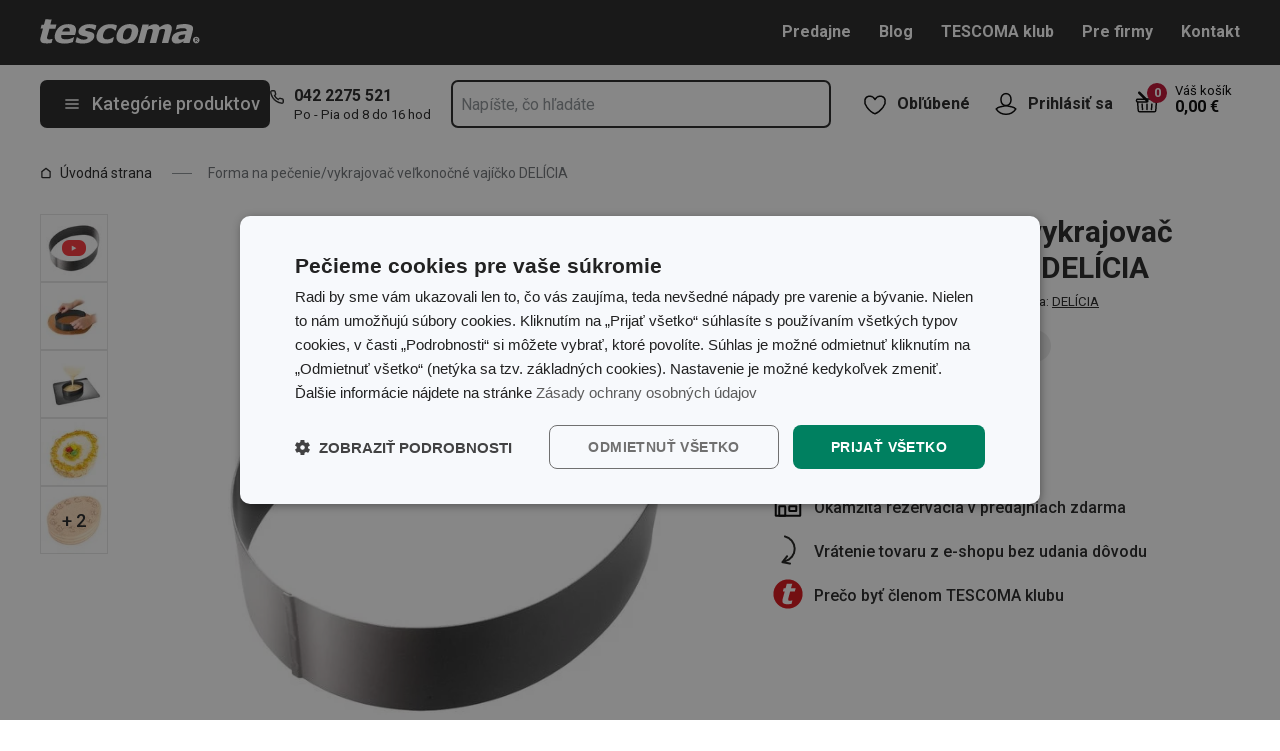

--- FILE ---
content_type: text/html; charset=utf-8
request_url: https://www.tescoma.sk/forma-na-pecenie-vykrajovac-velkonocne-vajicko-delicia
body_size: 51436
content:
<!DOCTYPE html><html lang="cs"><head><meta charSet="utf-8"/><meta name="viewport" content="width=device-width"/><meta name="apple-mobile-web-app-title" content="Tescoma" class="jsx-4198770443"/><meta name="application-name" content="Tescoma" class="jsx-4198770443"/><meta name="theme-color" content="#bd0d2e" class="jsx-4198770443"/><meta name="msapplication-TileColor" content="#bd0d2e" class="jsx-4198770443"/><link rel="icon" type="image/png" sizes="16x16" href="https://cdn.tescoma.com/favicons/favicon-16x16.png"/><link rel="icon" type="image/png" sizes="32x32" href="https://cdn.tescoma.com/favicons/favicon-32x32.png"/><link rel="icon" type="image/png" sizes="96x96" href="https://cdn.tescoma.com/favicons/favicon-96x96.png"/><link rel="icon" href="https://cdn.tescoma.com/favicons/favicon.ico" sizes="any"/><link rel="icon" type="image/png" sizes="36x36" href="https://cdn.tescoma.com/favicons/android-icon-36x36.png"/><link rel="icon" type="image/png" sizes="48x48" href="https://cdn.tescoma.com/favicons/android-icon-48x48.png"/><link rel="icon" type="image/png" sizes="72x72" href="https://cdn.tescoma.com/favicons/android-icon-72x72.png"/><link rel="icon" type="image/png" sizes="96x96" href="https://cdn.tescoma.com/favicons/android-icon-96x96.png"/><link rel="icon" type="image/png" sizes="144x144" href="https://cdn.tescoma.com/favicons/android-icon-144x144.png"/><link rel="icon" type="image/png" sizes="192x192" href="https://cdn.tescoma.com/favicons/android-icon-192x192.png"/><link rel="apple-touch-icon" href="https://cdn.tescoma.com/favicons/apple-touch-icon.png"/><link rel="apple-touch-icon" sizes="57x57" href="https://cdn.tescoma.com/favicons/apple-icon-57x57.png"/><link rel="apple-touch-icon" sizes="60x60" href="https://cdn.tescoma.com/favicons/apple-icon-60x60.png"/><link rel="apple-touch-icon" sizes="72x72" href="https://cdn.tescoma.com/favicons/apple-icon-72x72.png"/><link rel="apple-touch-icon" sizes="76x76" href="https://cdn.tescoma.com/favicons/apple-icon-76x76.png"/><link rel="apple-touch-icon" sizes="114x114" href="https://cdn.tescoma.com/favicons/apple-icon-114x114.png"/><link rel="apple-touch-icon" sizes="120x120" href="https://cdn.tescoma.com/favicons/apple-icon-120x120.png"/><link rel="apple-touch-icon" sizes="144x144" href="https://cdn.tescoma.com/favicons/apple-icon-144x144.png"/><link rel="apple-touch-icon" sizes="152x152" href="https://cdn.tescoma.com/favicons/apple-icon-152x152.png"/><link rel="apple-touch-icon" sizes="180x180" href="https://cdn.tescoma.com/favicons/apple-icon-180x180.png"/><link rel="apple-touch-icon-precomposed" href="https://cdn.tescoma.com/favicons/apple-icon-precomposed.png"/><link rel="mask-icon" href="https://cdn.tescoma.com/favicons/safari-pinned-tab.svg" color="#5bbad5"/><link rel="manifest" href="https://cdn.tescoma.com/favicons/site.webmanifest"/><meta name="msapplication-config" content="https://cdn.tescoma.com/favicons/browserconfig.xml"/><meta name="msapplication-TileImage" content="https://cdn.tescoma.com/favicons/mstile-150x150.png"/><title>Forma na pečenie/vykrajovač veľkonočné vajíčko DELÍCIA</title><meta name="description" content="Unikátna forma na pečenie a súčasne veľký vykrajovač vynikajúci na prípravu veľkonočného vajíčka na veľa spôsobov. Vajíčko je možné piecť priamo vo forme na plechu,..."/><meta property="og:site_name" content="Tescoma e-shop"/><meta property="og:locale" content="sk_SK"/><meta property="og:type" content="website"/><meta property="og:title" content="Forma na pečenie/vykrajovač veľkonočné vajíčko DELÍCIA"/><meta property="og:description" content="Unikátna forma na pečenie a súčasne veľký vykrajovač vynikajúci na prípravu veľkonočného vajíčka na veľa spôsobov. Vajíčko je možné piecť priamo vo forme na plechu,..."/><meta property="og:image" content="https://cdn.tescoma.com/content/images/product/forma-na-pecenie-vykrajovac-velkonocne-vajicko-delicia_126126.jpg"/><meta property="twitter:card" content="summary_large_image"/><meta property="twitter:domain" content="https://www.tescoma.sk/"/><meta property="twitter:url" content="https://www.tescoma.sk/forma-na-pecenie-vykrajovac-velkonocne-vajicko-delicia"/><meta property="twitter:title" content="Forma na pečenie/vykrajovač veľkonočné vajíčko DELÍCIA"/><meta property="twitter:description" content="Unikátna forma na pečenie a súčasne veľký vykrajovač vynikajúci na prípravu veľkonočného vajíčka na veľa spôsobov. Vajíčko je možné piecť priamo vo forme na plechu,..."/><meta property="twitter:image" content="https://cdn.tescoma.com/content/images/product/forma-na-pecenie-vykrajovac-velkonocne-vajicko-delicia_126126.jpg"/><script type="application/ld+json" id="logo-metadata">[{"@context":"https://schema.org","@type":"Organization","url":"https://www.tescoma.sk/","logo":"https://www.tescoma.sk/images/logo.svg"}]</script><script type="application/ld+json" id="breadcrumbs-metadata">[{"@context":"https://schema.org","@type":"BreadcrumbList","itemListElement":[{"@type":"ListItem","position":1,"name":"Úvodná strana","item":"https://www.tescoma.sk/"},{"@type":"ListItem","position":2,"name":"Forma na pečenie/vykrajovač veľkonočné vajíčko DELÍCIA"}]}]</script><script type="application/ld+json" id="product-metadata">[{"@context":"https://schema.org/","@type":"Product","name":"Forma na pečenie/vykrajovač veľkonočné vajíčko DELÍCIA","image":["https://cdn.tescoma.com/content/images/product/forma-na-pecenie-vykrajovac-velkonocne-vajicko-delicia_126126.jpg","https://cdn.tescoma.com/content/images/product/forma-na-pecenie-vykrajovac-velkonocne-vajicko-delicia_125838.jpg","https://cdn.tescoma.com/content/images/product/forma-na-pecenie-vykrajovac-velkonocne-vajicko-delicia_124547.jpg","https://cdn.tescoma.com/content/images/product/forma-na-pecenie-vykrajovac-velkonocne-vajicko-delicia_122110.jpg","https://cdn.tescoma.com/content/images/product/forma-na-pecenie-vykrajovac-velkonocne-vajicko-delicia_121594.jpg","https://cdn.tescoma.com/content/images/product/forma-na-pecenie-vykrajovac-velkonocne-vajicko-delicia_125903.jpg"],"description":"Unikátna forma na pečenie a súčasne veľký vykrajovač vynikajúci na prípravu veľkonočného vajíčka na veľa spôsobov. Vajíčko je možné piecť priamo vo forme na plechu, vykrojiť z perníkového cesta alebo z upečného múčnika. Vynikajúce aj na prípravu tvarohového vajíčka za studena. Vybavené prvotriednym antiadhéznym povrchom, vajíčko sa k forme nelepí. Originálne recepty sú súčasťou balenia. Vhodné do umývačky. 3 roky záruka.","sku":"623344.00","mpn":"8595028448757","review":[{"@type":"Review","reviewRating":{"@type":"Rating","ratingValue":5,"bestRating":5},"author":{"@type":"Person","name":"Anonym"}}],"aggregateRating":{"@type":"AggregateRating","ratingValue":5,"reviewCount":1},"brand":{"@type":"Brand","name":"DELÍCIA"},"offers":{"@type":"Offer","url":"https://www.tescoma.sk/forma-na-pecenie-vykrajovac-velkonocne-vajicko-delicia","priceCurrency":"EUR","price":8.4,"itemCondition":"https://schema.org/NewCondition","availability":"https://schema.org/OutOfStock"}}]</script><link rel="alternate" hrefLang="cs-CZ" href="https://www.tescoma.cz/forma-na-peceni-vykrajovatko-velikonocni-vajicko-delicia"/><link rel="alternate" hrefLang="sk-SK" href="https://www.tescoma.sk/forma-na-pecenie-vykrajovac-velkonocne-vajicko-delicia"/><link rel="alternate" hrefLang="pl-PL" href="https://www.tescoma.pl/forma-do-pieczenia-wykrawacz-wielkanocne-jajeczko-delicia"/><link rel="alternate" hrefLang="hu-HU" href="https://www.tescoma.hu/delicia-sutoforma-sutikiszuro-husveti-tojas"/><link rel="alternate" hrefLang="de-DE" href="https://www.tescoma.de/backform-ausstechform-osterei-delicia"/><link rel="alternate" hrefLang="es-ES" href="https://www.tescoma.es/molde-para-hornear-cortapastas-huevo-de-pascua-delicia"/><link rel="alternate" hrefLang="pt-PT" href="https://www.tescoma.pt/forma-corta-massas-ovo-de-pascoa-delicia"/><link rel="preload" as="image" imageSrcSet="https://cdn.tescoma.com/content/images/product/forma-na-pecenie-vykrajovac-velkonocne-vajicko-delicia_126126.jpg?width=256 256w, https://cdn.tescoma.com/content/images/product/forma-na-pecenie-vykrajovac-velkonocne-vajicko-delicia_126126.jpg?width=384 384w, https://cdn.tescoma.com/content/images/product/forma-na-pecenie-vykrajovac-velkonocne-vajicko-delicia_126126.jpg?width=640 640w, https://cdn.tescoma.com/content/images/product/forma-na-pecenie-vykrajovac-velkonocne-vajicko-delicia_126126.jpg?width=750 750w, https://cdn.tescoma.com/content/images/product/forma-na-pecenie-vykrajovac-velkonocne-vajicko-delicia_126126.jpg?width=828 828w, https://cdn.tescoma.com/content/images/product/forma-na-pecenie-vykrajovac-velkonocne-vajicko-delicia_126126.jpg?width=1080 1080w, https://cdn.tescoma.com/content/images/product/forma-na-pecenie-vykrajovac-velkonocne-vajicko-delicia_126126.jpg?width=1200 1200w, https://cdn.tescoma.com/content/images/product/forma-na-pecenie-vykrajovac-velkonocne-vajicko-delicia_126126.jpg?width=1920 1920w, https://cdn.tescoma.com/content/images/product/forma-na-pecenie-vykrajovac-velkonocne-vajicko-delicia_126126.jpg?width=2048 2048w" imageSizes="(min-width: 768px) 33vw, 100vw" fetchpriority="high"/><meta name="next-head-count" content="32"/><link rel="preload" href="https://cdn.tescoma.com/_next/static/media/2c07349e02a7b712-s.p.woff2" as="font" type="font/woff2" crossorigin="anonymous" data-next-font="size-adjust"/><link rel="preload" href="https://cdn.tescoma.com/_next/static/media/47cbc4e2adbc5db9-s.p.woff2" as="font" type="font/woff2" crossorigin="anonymous" data-next-font="size-adjust"/><link rel="preload" href="https://cdn.tescoma.com/_next/static/css/4e1dcad175621e65.css" as="style"/><link rel="stylesheet" href="https://cdn.tescoma.com/_next/static/css/4e1dcad175621e65.css" data-n-g=""/><noscript data-n-css=""></noscript><script defer="" nomodule="" src="https://cdn.tescoma.com/_next/static/chunks/polyfills-78c92fac7aa8fdd8.js"></script><script defer="" src="https://cdn.tescoma.com/_next/static/chunks/4671-8cf29c705ba567f1.js"></script><script defer="" src="https://cdn.tescoma.com/_next/static/chunks/41-797fba115aba4f5a.js"></script><script defer="" src="https://cdn.tescoma.com/_next/static/chunks/841.9a5d4ce3e1de2d2c.js"></script><script src="https://cdn.tescoma.com/_next/static/chunks/webpack-33ab02591d54ffce.js" defer=""></script><script src="https://cdn.tescoma.com/_next/static/chunks/framework-48f7da9868157f5e.js" defer=""></script><script src="https://cdn.tescoma.com/_next/static/chunks/main-072ce532f286fa22.js" defer=""></script><script src="https://cdn.tescoma.com/_next/static/chunks/pages/_app-334f1de3efec583b.js" defer=""></script><script src="https://cdn.tescoma.com/_next/static/chunks/8764-bf74ce324097aa8e.js" defer=""></script><script src="https://cdn.tescoma.com/_next/static/chunks/pages/products/%5BproductSlug%5D-aff5bfc42cef69a1.js" defer=""></script><script src="https://cdn.tescoma.com/_next/static/tpNM4pO3fS20xRf-jnbVz/_buildManifest.js" defer=""></script><script src="https://cdn.tescoma.com/_next/static/tpNM4pO3fS20xRf-jnbVz/_ssgManifest.js" defer=""></script><style id="__jsx-4198770443">html{font-family:'__Roboto_f44b2d', '__Roboto_Fallback_f44b2d'}</style><style data-styled="" data-styled-version="5.3.5"></style></head><body><div id="__next"> <div class="Toastify"></div><span aria-atomic="true" aria-live="polite" class="sr-only" tabindex="-1"></span><nav aria-label="Preskočiť navigáciu"><ul><li><a href="#main-content" tabindex="0" class="absolute left-0 -translate-x-[1500rem] focus-visible:top-0 focus-visible:translate-x-0 z-aboveOverlay w-full bg-blueVeryLight p-2 text-center text-body font-semibold no-underline">Prejsť na hlavný obsah</a></li><li><a href="#search-input" tabindex="0" class="absolute left-0 -translate-x-[1500rem] focus-visible:top-0 focus-visible:translate-x-0 z-aboveOverlay w-full bg-blueVeryLight p-2 text-center text-body font-semibold no-underline">Prejsť na vyhľadávanie</a></li><li><a href="#main-navigation" tabindex="0" class="absolute left-0 -translate-x-[1500rem] focus-visible:top-0 focus-visible:translate-x-0 z-aboveOverlay w-full bg-blueVeryLight p-2 text-center text-body font-semibold no-underline">Prejsť na navigáciu</a></li></ul></nav><div class="relative z-menu aspect-[40/11] w-screen items-center justify-center md:aspect-auto md:w-auto md:block block" style="background-color:#181e21"><div class="" data-testid="layout-webline"><div class="px-5 pt-0 xl:mx-auto xl:mt-0 xl:w-layout"><div class="font-small flex w-full items-center justify-center text-center font-bold leading-6"><a tabindex="0" title="Odkaz v notifikačnej lište" href="https://www.tescoma.sk/zlava-20-na-vsetko"><div class="hidden aspect-[240/13] w-[1200px] max-w-[100vw] cursor-pointer md:block"><img alt="Obrázok v notifikačnej lište" data-testid="basic-image" loading="lazy" decoding="async" data-nimg="fill" class="responsive-image block object-contain focus-visible:outline-none" style="position:absolute;height:100%;width:100%;left:0;top:0;right:0;bottom:0;color:transparent" sizes="(min-width: 1440px) 1440px, 100vw" srcSet="https://cdn.tescoma.com/content/images/notificationBar/web/166730.png?width=640 640w, https://cdn.tescoma.com/content/images/notificationBar/web/166730.png?width=750 750w, https://cdn.tescoma.com/content/images/notificationBar/web/166730.png?width=828 828w, https://cdn.tescoma.com/content/images/notificationBar/web/166730.png?width=1080 1080w, https://cdn.tescoma.com/content/images/notificationBar/web/166730.png?width=1200 1200w, https://cdn.tescoma.com/content/images/notificationBar/web/166730.png?width=1920 1920w, https://cdn.tescoma.com/content/images/notificationBar/web/166730.png?width=2048 2048w" src="https://cdn.tescoma.com/content/images/notificationBar/web/166730.png?width=2048"/></div></a><a tabindex="0" title="Odkaz v notifikačnej lište" href="https://www.tescoma.sk/zlava-20-na-vsetko"><div class="my-0 -mx-5 block cursor-pointer md:hidden"><img alt="Obrázok v notifikačnej lište" data-testid="basic-image" loading="lazy" decoding="async" data-nimg="fill" class="responsive-image block object-contain focus-visible:outline-none" style="position:absolute;height:100%;width:100%;left:0;top:0;right:0;bottom:0;color:transparent" sizes="(min-width: 1440px) 1440px, 100vw" srcSet="https://cdn.tescoma.com/content/images/notificationBar/mobile/166989.png?width=640 640w, https://cdn.tescoma.com/content/images/notificationBar/mobile/166989.png?width=750 750w, https://cdn.tescoma.com/content/images/notificationBar/mobile/166989.png?width=828 828w, https://cdn.tescoma.com/content/images/notificationBar/mobile/166989.png?width=1080 1080w, https://cdn.tescoma.com/content/images/notificationBar/mobile/166989.png?width=1200 1200w, https://cdn.tescoma.com/content/images/notificationBar/mobile/166989.png?width=1920 1920w, https://cdn.tescoma.com/content/images/notificationBar/mobile/166989.png?width=2048 2048w" src="https://cdn.tescoma.com/content/images/notificationBar/mobile/166989.png?width=2048"/></div></a></div></div></div></div><div class="vl:menu-gradient relative z-menu mb-5 bg-primary" data-testid="layout-header"><div class="flex w-full flex-wrap justify-between vl:px-5 xl:mx-auto xl:w-layout"><div class="flex h-11 flex-1 items-center justify-between vl:h-16 vl:shrink-0 vl:grow vl:basis-full"><a tabindex="0" class="flex h-full max-w-[160px] items-center notVl:max-w-[120px] notVl:py-1 notVl:pr-4 notVl:pl-5" title="Prejsť na hlavnú stránku" href="/"><div class="relative h-[27px] w-[84px] lg:w-[169px]"><img alt="Tescoma" data-testid="basic-image" loading="lazy" decoding="async" data-nimg="fill" class="responsive-image block object-contain focus-visible:outline-none" style="position:absolute;height:100%;width:100%;left:0;top:0;right:0;bottom:0;color:transparent" sizes="(min-width: 1024px) 169px, 84px" srcSet="/images/logo.svg 16w, /images/logo.svg 32w, /images/logo.svg 48w, /images/logo.svg 64w, /images/logo.svg 96w, /images/logo.svg 128w, /images/logo.svg 256w, /images/logo.svg 384w, /images/logo.svg 640w, /images/logo.svg 750w, /images/logo.svg 828w, /images/logo.svg 1080w, /images/logo.svg 1200w, /images/logo.svg 1920w, /images/logo.svg 2048w" src="/images/logo.svg"/></div></a><div class="notVl:hidden"><a tabindex="0" class="ml-7 no-underline text-white font-bold hover:text-white hover:underline" href="/predajne">Predajne</a><a tabindex="0" class="ml-7 no-underline text-white font-bold hover:text-white hover:underline" target="_self" href="/tescoma-blog-2">Blog</a><a tabindex="0" class="ml-7 no-underline text-white font-bold hover:text-white hover:underline" target="_self" href="/tescoma-klub">TESCOMA klub</a><a tabindex="0" class="ml-7 no-underline text-white font-bold hover:text-white hover:underline" target="_self" href="/pre-firmy">Pre firmy</a><a tabindex="0" class="ml-7 no-underline text-white font-bold hover:text-white hover:underline" target="_self" href="/kontakt">Kontakt</a></div></div><div class="flex w-[135px] flex-1 justify-end bg-primary vl:hidden"><ul class="flex h-full vl:not-last:mr-2.5" data-testid="layout-header-menuiconic"><li class="relative space-x-1 self-center notVl:h-[45px] notVl:w-[45px] notVl:items-center notVl:justify-center notVl:space-x-0 notVl:bg-primary notVl:text-white"><a tabindex="0" title="Otvoriť Obľúbené" class="flex h-full w-full cursor-pointer items-center justify-center font-bold text-currentColor no-underline transition-all vl:h-[48px] vl:rounded-md vl:px-3 vl:hover:bg-white vl:hover:no-underline notVl:hover:text-white" href="/oblubene-produkty"><div class="relative"><svg class="mr-2.5 h-6 w-6 stroke-white text-currentColor vl:stroke-black notVl:mr-0" xmlns="http://www.w3.org/2000/svg" viewBox="0 0 24 24"><path d="M12 21.8s4.1-1.4 8.1-6.6c3.6-4.8 2.4-10.1-1.6-10.9-4.6-.9-6.5 3.2-6.5 3.2s-1.9-4.1-6.5-3.2c-3.9.8-5.2 6.1-1.6 10.9 3.9 5.2 8.1 6.6 8.1 6.6Z" style="stroke-linecap:round;stroke-linejoin:round;stroke-width:1.5px;fill:none"></path></svg></div><span class="notVl:hidden">Obľúbené</span></a></li><li class="relative space-x-1 self-center notVl:h-[45px] notVl:w-[45px] notVl:items-center notVl:justify-center notVl:space-x-0 notVl:bg-primary notVl:text-white" data-testid="layout-header-menuiconic-2"><div class="flex h-full w-full cursor-pointer items-center justify-center font-bold no-underline transition-all vl:h-[48px] vl:rounded-md vl:px-3 vl:hover:bg-white vl:hover:no-underline"><button tabindex="0" aria-label="Otvoriť užívateľské menu" class="text-currentColor"><svg class="mr-2.5 h-6 w-6 stroke-white text-currentColor vl:stroke-black notVl:mr-0" xmlns="http://www.w3.org/2000/svg" viewBox="0 0 24 24"><path d="M7.1 8.7V6.5c0-2.7 2.2-4.9 4.9-4.9s4.9 2.2 4.9 4.9v2.2c0 2.7-2.2 4.9-4.9 4.9s-4.9-2.2-4.9-4.9Z" style="stroke-linecap:round;stroke-width:1.5px;stroke-miterlimit:10;fill:none"></path><path d="M21.8 17c-2.1 3.2-5.7 5.3-9.8 5.3S4.3 20.2 2.2 17c.9-1 2.1-1.7 3.5-2l6.3-1.4 6.3 1.4c1.4.3 2.6 1 3.5 2Z" style="stroke-linejoin:round;stroke-linecap:round;stroke-width:1.5px;fill:none"></path></svg></button><span class="notVl:hidden">Prihlásiť sa</span></div></li></ul><div class="items-center flex inset-0 justify-center fixed bg-black/60 cursor-pointer opacity-0 pointer-events-none transition-opacity z-overlay"></div><div class="relative border-x vl:border-none"><div class="flex h-11 w-11 cursor-pointer items-center justify-center text-description outline-0"><a tabindex="0" class="relative flex h-full w-full items-center justify-center text-white no-underline transition-colors hover:text-white hover:no-underline vl:text-primary" href="/kosik"><svg class="h-6 w-6 stroke-white vl:stroke-black" xmlns="http://www.w3.org/2000/svg" version="1.1" viewBox="0 0 24 24"><path d="m2.6 10.8.6 8.4c0 .9.8 1.6 1.7 1.6h14.2c.9 0 1.7-.7 1.7-1.6l.6-8.4" style="stroke-miterlimit:10;stroke-width:1.5px;fill:none"></path><path d="m16.5 18.5.4-5.4M7.5 18.5l-.4-5.4M18.9 10.8h2.6c.5 0 .8-.3.9-.8v-.9c.1-.5-.3-1-.8-1h-10M12 13.1v5.4" style="stroke-width:1.5px;stroke-miterlimit:10;fill:none;stroke-linecap:round;stroke-linejoin:round"></path><path d="M9.7 8.2H2.5c-.5 0-.9.4-.9 1v.9c.1.4.5.8.9.8H12c.8 0 1.2-.9.6-1.5l-7.8-8c-.2-.2-.6-.2-.9 0h0c-.2.2-.2.6 0 .9l8.4 8.4" style="stroke-miterlimit:10;stroke-width:1.5px;stroke-linecap:round;fill:none"></path></svg><span aria-live="polite" aria-busy="true"><span class="react-loading-skeleton absolute right-1 top-1 flex h-5 w-5 rounded-full" style="--animation-duration:1s;--base-color:#eeeeee;--highlight-color:#cdcdcd">‌</span><br/></span></a></div></div></div><div class="flex items-center justify-start vl:h-[80px] vl:gap-x-4 notVl:bg-primary"><button type="button" tabindex="0" class="cursor-pointer outline-0 border-0 group inline-flex w-auto justify-center items-center text-center no-underline transition-colors ease-defaultTransition duration-200 !leading-5 active:scale-95 font-medium min-h-[40px] py-[9px] px-3 text-body [&amp;&gt;svg:first-child]:mr-3 [&amp;&gt;svg:last-child:not(:first-child)]:ml-3 bg-primary text-white hover:text-white hover:bg-[#3b3b3b] select-none rounded-none vl:h-12 vl:rounded-md vl:bg-primary vl:text-description notVl:h-full notVl:w-full notVl:text-small notVl:font-bold notVl:uppercase vl:w-[230px] vl:z-auto notVl:bg-primary notVl:text-white notVl:hover:bg-primary notVl:hover:text-white [&amp;&gt;svg]:hover:text-white" data-testid="layout-header-navigation-hamburger-button" id="main-navigation"><svg class="icon mr-3 h-4 w-4 min-w-[16px] notVl:text-white notVl:hover:text-white" viewBox="0 0 20 20" fill="none" xmlns="http://www.w3.org/2000/svg"><path d="M2.5 10H17.5" stroke="currentColor" stroke-width="2" stroke-linecap="round" stroke-linejoin="round"></path><path d="M2.5 5H17.5" stroke="currentColor" stroke-width="2" stroke-linecap="round" stroke-linejoin="round"></path><path d="M2.5 15H17.5" stroke="currentColor" stroke-width="2" stroke-linecap="round" stroke-linejoin="round"></path></svg><span class="vl:hidden">Menu</span><span class="hidden whitespace-nowrap vl:block">Kategórie produktov</span></button><div class="pr-5 vl:pr-0 hidden vl:block text-primary"><div class="flex h-5 items-center"><div class="h-full w-6"><svg class="icon text-currentColor" viewBox="0 0 512 512" xmlns="http://www.w3.org/2000/svg"><path d="M73.698 2.5c-41.49-.077-74.72 36.314-70.901 77.635a25.353 25.353 0 0 0 0 .346c7.961 74.689 33.436 146.425 74.317 209.435.02.03.03.069.05.1.012.018.037.03.05.049a472.057 472.057 0 0 0 145.118 144.871c.013.009.037-.008.05 0a480.098 480.098 0 0 0 209.039 74.219 25.353 25.353 0 0 0 .445.05c41.33 3.686 77.661-29.557 77.635-71.05v-68.673a25.353 25.353 0 0 0-6.14-16.438c-6.844-27.567-25.942-51.047-55.156-55.156a25.353 25.353 0 0 0-.198 0c-20.099-2.644-39.869-7.59-58.87-14.656h-.098c-25.934-9.696-55.337-3.446-75.06 15.992a25.353 25.353 0 0 0-.1.1l-13.665 13.615c-40.9-26.304-75.362-60.7-101.746-101.549l13.566-13.566a25.353 25.353 0 0 0 .148-.099c19.508-19.704 25.784-49.157 15.993-75.11a269.681 269.681 0 0 1-14.656-58.72 25.353 25.353 0 0 0-.05-.248c-5.022-35.17-35.672-61.504-71.197-61.147H73.697zm-.1 50.7a25.353 25.353 0 0 0 .1 0h68.821a25.353 25.353 0 0 0 .248 0c10.492-.105 19.064 7.24 20.547 17.626a320.18 320.18 0 0 0 17.379 69.614 25.353 25.353 0 0 0 .05.1c2.826 7.492 1.055 15.741-4.605 21.487l-29.064 29.014a25.353 25.353 0 0 0-4.11 30.5 392.043 392.043 0 0 0 147.15 146.901 25.353 25.353 0 0 0 30.45-4.11l29.063-29.013c5.763-5.651 14.127-7.444 21.686-4.605a25.353 25.353 0 0 0 .05 0 320.538 320.538 0 0 0 69.811 17.379c10.54 1.482 17.902 10.215 17.627 20.745a25.353 25.353 0 0 0 0 .644v68.722c.008 12.449-9.947 21.488-22.33 20.449-66.505-7.27-130.39-29.9-186.56-66.247a25.353 25.353 0 0 0-.199-.149c-52.27-33.146-96.627-77.363-129.87-129.572a25.353 25.353 0 0 0-.098-.198C83.194 206.199 60.452 142.06 53.299 75.332 52.257 63.048 61.24 53.168 73.6 53.2z" fill="currentColor"></path></svg></div><a tabindex="0" class="font-bold text-inherit no-underline hover:text-inherit hover:no-underline" href="tel:+4210422275521" aria-label="0-4-2-2-2-7-5-5-2-1">042 2275 521</a></div><div class="h-4 pl-6 text-tiny notVl:hidden">Po - Pia od 8 do 16 hod</div></div></div><div class="flex items-center vl:h-[80px] vl:flex-1 vl:gap-x-2 vl:px-3 xl:px-5 notVl:w-full"><div class="h-[48px] w-full lg:relative" id="autocomplete-container"><div class="items-center inset-0 justify-center fixed bg-black/60 cursor-pointer opacity-0 pointer-events-none transition-opacity z-aboveMenu hidden vl:block"></div><div class="relative lg:absolute lg:left-0 lg:top-0 lg:w-full"><form class="relative flex w-full"><div style="pointer-events:auto" class="relative w-full"><input id="search-input" name="autocompleteSearchQuery" placeholder="Napíšte, čo hľadáte" type="search" class="peer box-border border-solid bg-white font-normal text-primary w-appearance-none [-moz-appearance:textfield] px-2 pt-5 h-[50px] placeholder:text-transparent disabled/read-only:pointer-events-none disabled/read-only:cursor-no-drop disabled/read-only:bg-opacity-50 disabled/read-only:text-grayDark focus:border-borderFocus focus:outline focus:outline-[3px] focus:outline-outlineFocus webkit-autofill:!bg-white webkit-autofill:!shadow-input webkit-autofill:hover:!bg-white webkit-autofill:hover:!shadow-input webkit-autofill:focus:!bg-white webkit-autofill:focus:!shadow-input internal-autofill-selected:!bg-white internal-autofill-selected:!shadow-input mb-0 w-full rounded-none border-2 border-t-0 border-primary pr-11 text-body placeholder:text-ellipsis vl:rounded-md vl:border-t-2" autoComplete="off" data-testid="layout-header-search-autocomplete-input" value=""/><button tabindex="0" aria-label="Odoslať vyhľadávací formulár" class="absolute top-3 right-4 h-6 w-6 cursor-pointer border-none bg-transparent" type="submit"><svg class="icon h-5 w-5" xmlns="http://www.w3.org/2000/svg" viewBox="0 0 512 512"><path d="M225.772 2.5C102.663 2.5 2.5 102.663 2.5 225.772c0 123.116 100.163 223.272 223.272 223.272 123.116 0 223.272-100.156 223.272-223.272C449.044 102.663 348.888 2.5 225.772 2.5zm0 405.326c-100.383 0-182.053-81.67-182.053-182.053S125.39 43.719 225.772 43.719s182.053 81.67 182.053 182.053-81.67 182.054-182.053 182.054z" fill="currentColor"></path><path d="M503.461 474.319L385.3 356.156c-8.052-8.051-21.091-8.051-29.143 0-8.051 8.045-8.051 21.098 0 29.143L474.32 503.46a20.538 20.538 0 0 0 14.571 6.039 20.551 20.551 0 0 0 14.571-6.039c8.052-8.044 8.052-21.098 0-29.142z" fill="currentColor"></path></svg></button><label for="search-input" class="absolute left-3 z-two block text-small leading-3 text-grayVeryDark transition-all duration-200 ease-defaultTransition peer-readonly:bg-opacity-50 peer-readonly:pointer-events-none peer-readonly:cursor-no-drop peer-disabled:pointer-events-none peer-disabled:cursor-no-drop peer-disabled:bg-opacity-50 peer-disabled:text-grayDark peer-focus:transform-none top-1/2 -translate-y-1/2 peer-focus:top-2 peer-focus:text-tiny">Napíšte, čo hľadáte</label></div></form></div></div></div><div class="flex items-center justify-end gap-x-0 notVl:hidden min-w-[280px]"><ul class="flex h-full vl:not-last:mr-2.5" data-testid="layout-header-menuiconic"><li class="relative space-x-1 self-center notVl:h-[45px] notVl:w-[45px] notVl:items-center notVl:justify-center notVl:space-x-0 notVl:bg-primary notVl:text-white"><a tabindex="0" title="Otvoriť Obľúbené" class="flex h-full w-full cursor-pointer items-center justify-center font-bold text-currentColor no-underline transition-all vl:h-[48px] vl:rounded-md vl:px-3 vl:hover:bg-white vl:hover:no-underline notVl:hover:text-white" href="/oblubene-produkty"><div class="relative"><svg class="mr-2.5 h-6 w-6 stroke-white text-currentColor vl:stroke-black notVl:mr-0" xmlns="http://www.w3.org/2000/svg" viewBox="0 0 24 24"><path d="M12 21.8s4.1-1.4 8.1-6.6c3.6-4.8 2.4-10.1-1.6-10.9-4.6-.9-6.5 3.2-6.5 3.2s-1.9-4.1-6.5-3.2c-3.9.8-5.2 6.1-1.6 10.9 3.9 5.2 8.1 6.6 8.1 6.6Z" style="stroke-linecap:round;stroke-linejoin:round;stroke-width:1.5px;fill:none"></path></svg></div><span class="notVl:hidden">Obľúbené</span></a></li><li class="relative space-x-1 self-center notVl:h-[45px] notVl:w-[45px] notVl:items-center notVl:justify-center notVl:space-x-0 notVl:bg-primary notVl:text-white" data-testid="layout-header-menuiconic-2"><div class="flex h-full w-full cursor-pointer items-center justify-center font-bold no-underline transition-all vl:h-[48px] vl:rounded-md vl:px-3 vl:hover:bg-white vl:hover:no-underline"><button tabindex="0" aria-label="Otvoriť užívateľské menu" class="text-currentColor"><svg class="mr-2.5 h-6 w-6 stroke-white text-currentColor vl:stroke-black notVl:mr-0" xmlns="http://www.w3.org/2000/svg" viewBox="0 0 24 24"><path d="M7.1 8.7V6.5c0-2.7 2.2-4.9 4.9-4.9s4.9 2.2 4.9 4.9v2.2c0 2.7-2.2 4.9-4.9 4.9s-4.9-2.2-4.9-4.9Z" style="stroke-linecap:round;stroke-width:1.5px;stroke-miterlimit:10;fill:none"></path><path d="M21.8 17c-2.1 3.2-5.7 5.3-9.8 5.3S4.3 20.2 2.2 17c.9-1 2.1-1.7 3.5-2l6.3-1.4 6.3 1.4c1.4.3 2.6 1 3.5 2Z" style="stroke-linejoin:round;stroke-linecap:round;stroke-width:1.5px;fill:none"></path></svg></button><span class="notVl:hidden">Prihlásiť sa</span></div></li></ul><div class="items-center flex inset-0 justify-center fixed bg-black/60 cursor-pointer opacity-0 pointer-events-none transition-opacity z-overlay"></div><div class="relative flex grow justify-end"><a tabindex="0" class="defaultTransition flex items-end rounded-md pt-2.5 pr-2 pb-5 text-black no-underline hover:text-black hover:no-underline" href="/kosik"><span class="relative flex text-h6"><svg class="h-6 w-6 stroke-white vl:stroke-black" xmlns="http://www.w3.org/2000/svg" version="1.1" viewBox="0 0 24 24"><path d="m2.6 10.8.6 8.4c0 .9.8 1.6 1.7 1.6h14.2c.9 0 1.7-.7 1.7-1.6l.6-8.4" style="stroke-miterlimit:10;stroke-width:1.5px;fill:none"></path><path d="m16.5 18.5.4-5.4M7.5 18.5l-.4-5.4M18.9 10.8h2.6c.5 0 .8-.3.9-.8v-.9c.1-.5-.3-1-.8-1h-10M12 13.1v5.4" style="stroke-width:1.5px;stroke-miterlimit:10;fill:none;stroke-linecap:round;stroke-linejoin:round"></path><path d="M9.7 8.2H2.5c-.5 0-.9.4-.9 1v.9c.1.4.5.8.9.8H12c.8 0 1.2-.9.6-1.5l-7.8-8c-.2-.2-.6-.2-.9 0h0c-.2.2-.2.6 0 .9l8.4 8.4" style="stroke-miterlimit:10;stroke-width:1.5px;stroke-linecap:round;fill:none"></path></svg><span aria-live="polite" aria-busy="true"><span class="react-loading-skeleton absolute -top-2 -right-2 flex h-5 w-5 rounded-full" style="--animation-duration:1s;--base-color:#eeeeee;--highlight-color:#e3e4ec">‌</span><br/></span></span><div class="ml-4 font-bold leading-4" data-testid="layout-header-cart-totalprice"><div class="text-tiny font-normal">Váš košík</div><span aria-live="polite" aria-busy="true"><span class="react-loading-skeleton h-4 w-14" style="--animation-duration:1s;--base-color:#eeeeee;--highlight-color:#e3e4ec">‌</span><br/></span></div></a></div></div></div></div><main aria-label="Hlavný obsah: Forma na pečenie/vykrajovač veľkonočné vajíčko DELÍCIA" id="main-content"><div class="" data-testid="layout-webline"><div class="px-5 pt-0 xl:mx-auto xl:mt-0 xl:w-layout"><div data-testid="layout-breadcrumbs" class="-mt-2 mb-6 flex items-center text-small notLg:mb-5 notLg:text-primary"><svg class="icon mr-1 h-3 w-3 rotate-90 lg:hidden" fill="none" viewBox="0 0 24 24" xmlns="http://www.w3.org/2000/svg"><path d="m23.254 6.2185-11.254 11.254-11.254-11.254" stroke="currentColor" stroke-linejoin="round" stroke-width="2.1101"></path></svg><a tabindex="0" class="mr-4 flex items-center py-2 pr-1 text-primary no-underline notLg:hidden notLg:last-of-type:[display:initial]" data-testid="layout-breadcrumbs-item-root" href="/"><svg class="icon mr-2 h-3 w-3 notLg:hidden" viewBox="0 0 12 13" fill="none" xmlns="http://www.w3.org/2000/svg"><path d="M1.5 5 6 1.5 10.5 5v5.5a1 1 0 0 1-1 1h-7a1 1 0 0 1-1-1V5Z" stroke="currentColor" stroke-width="1.5" stroke-linecap="round" stroke-linejoin="round"></path></svg>Úvodná strana</a><span class="mr-4 h-0 w-5 border-b border-solid border-grayDarker -indent-[9999px] notLg:hidden">/</span><span class="mr-4 text-grayDark notLg:hidden ">Forma na pečenie/vykrajovač veľkonočné vajíčko DELÍCIA</span></div></div></div><div class="" data-testid="layout-webline"><div class="px-5 pt-0 xl:mx-auto xl:mt-0 xl:w-layout"><div class="mb-10 flex flex-col flex-wrap lg:mb-2 lg:flex-row" data-testid=""><h1 class="text-h4 font-bold text-primary mb-2 lg:hidden" data-testid="pages-productdetail-name">Forma na pečenie/vykrajovač veľkonočné vajíčko DELÍCIA</h1><div class="relative mb-7 lg:mb-0 lg:w-[calc(100%-346px)] vl:w-[calc(100%-508px)] [&amp;&gt;div]:w-full [&amp;&gt;div]:overflow-hidden [&amp;&gt;div]:text-[0]" data-testid="pages-productdetail-gallery"><div class="w-full lg:flex lg:items-start"><button class="relative my-0 mx-auto block h-[335px] w-full max-w-[600px] lg:order-1 lg:h-[600px] lg:self-stretch" tabindex="0"><img alt="Obrázok Forma na pečenie/vykrajovač veľkonočné vajíčko DELÍCIA" data-testid="basic-image" fetchpriority="high" decoding="async" data-nimg="fill" class="responsive-image block object-contain focus-visible:outline-none" style="position:absolute;height:100%;width:100%;left:0;top:0;right:0;bottom:0;color:transparent" sizes="(min-width: 768px) 33vw, 100vw" srcSet="https://cdn.tescoma.com/content/images/product/forma-na-pecenie-vykrajovac-velkonocne-vajicko-delicia_126126.jpg?width=256 256w, https://cdn.tescoma.com/content/images/product/forma-na-pecenie-vykrajovac-velkonocne-vajicko-delicia_126126.jpg?width=384 384w, https://cdn.tescoma.com/content/images/product/forma-na-pecenie-vykrajovac-velkonocne-vajicko-delicia_126126.jpg?width=640 640w, https://cdn.tescoma.com/content/images/product/forma-na-pecenie-vykrajovac-velkonocne-vajicko-delicia_126126.jpg?width=750 750w, https://cdn.tescoma.com/content/images/product/forma-na-pecenie-vykrajovac-velkonocne-vajicko-delicia_126126.jpg?width=828 828w, https://cdn.tescoma.com/content/images/product/forma-na-pecenie-vykrajovac-velkonocne-vajicko-delicia_126126.jpg?width=1080 1080w, https://cdn.tescoma.com/content/images/product/forma-na-pecenie-vykrajovac-velkonocne-vajicko-delicia_126126.jpg?width=1200 1200w, https://cdn.tescoma.com/content/images/product/forma-na-pecenie-vykrajovac-velkonocne-vajicko-delicia_126126.jpg?width=1920 1920w, https://cdn.tescoma.com/content/images/product/forma-na-pecenie-vykrajovac-velkonocne-vajicko-delicia_126126.jpg?width=2048 2048w" src="https://cdn.tescoma.com/content/images/product/forma-na-pecenie-vykrajovac-velkonocne-vajicko-delicia_126126.jpg?width=2048"/></button><ul class="mt-2 flex flex-row justify-center gap-4 lg:relative lg:mr-6 lg:mt-0 lg:w-[100px] lg:flex-shrink-0 lg:flex-col"><li class="relative block h-14 w-14 cursor-pointer border border-grayMidDarker hover:border-primary lg:duration-200 lg:ease-defaultTransition sm:w-[68px] sm:h-[68px]"><img alt="Video Forma na pečenie/vykrajovač veľkonočné vajíčko DELÍCIA" data-testid="basic-image" loading="lazy" width="66" height="66" decoding="async" data-nimg="1" class="responsive-image block object-contain focus-visible:outline-none mix-blend-multiply" style="color:transparent" srcSet="https://cdn.tescoma.com/content/images/product/forma-na-pecenie-vykrajovac-velkonocne-vajicko-delicia_126126.jpg?width=96 1x, https://cdn.tescoma.com/content/images/product/forma-na-pecenie-vykrajovac-velkonocne-vajicko-delicia_126126.jpg?width=256 2x" src="https://cdn.tescoma.com/content/images/product/forma-na-pecenie-vykrajovac-velkonocne-vajicko-delicia_126126.jpg?width=256"/><div class="absolute top-[calc(50%-8px)] left-[calc(50%-12px)] flex h-4 w-6 items-center justify-center rounded-md bg-redLight text-white"><svg class="icon h-1.5 w-1.5 text-white" viewBox="0 0 7 8" fill="none" xmlns="http://www.w3.org/2000/svg"><path d="M0.629883 7.64584L6.70503 4.23959L0.629883 0.833344V7.64584Z" fill="currentColor"></path></svg></div></li><li class="relative block h-14 w-14 cursor-pointer border border-grayMidDarker hover:border-primary lg:duration-200 lg:ease-defaultTransition sm:w-[68px] sm:h-[68px]"><img alt="Obrázok Forma na pečenie/vykrajovač veľkonočné vajíčko DELÍCIA" data-testid="basic-image" loading="lazy" width="68" height="68" decoding="async" data-nimg="1" class="responsive-image block object-contain focus-visible:outline-none h-[68px] w-[68px] mix-blend-multiply" style="color:transparent" srcSet="https://cdn.tescoma.com/content/images/product/forma-na-pecenie-vykrajovac-velkonocne-vajicko-delicia_125838.jpg?width=96 1x, https://cdn.tescoma.com/content/images/product/forma-na-pecenie-vykrajovac-velkonocne-vajicko-delicia_125838.jpg?width=256 2x" src="https://cdn.tescoma.com/content/images/product/forma-na-pecenie-vykrajovac-velkonocne-vajicko-delicia_125838.jpg?width=256"/><span class="absolute inset-0 hidden items-center justify-center bg-white bg-opacity-50 text-h6 font-medium text-primary">+ 2</span><span class="absolute inset-0 hidden items-center justify-center bg-white bg-opacity-50 text-h6 font-medium text-primary">+ 3</span></li><li class="relative block h-14 w-14 cursor-pointer border border-grayMidDarker hover:border-primary lg:duration-200 lg:ease-defaultTransition sm:w-[68px] sm:h-[68px]"><img alt="Obrázok Forma na pečenie/vykrajovač veľkonočné vajíčko DELÍCIA" data-testid="basic-image" loading="lazy" width="68" height="68" decoding="async" data-nimg="1" class="responsive-image block object-contain focus-visible:outline-none h-[68px] w-[68px] mix-blend-multiply" style="color:transparent" srcSet="https://cdn.tescoma.com/content/images/product/forma-na-pecenie-vykrajovac-velkonocne-vajicko-delicia_124547.jpg?width=96 1x, https://cdn.tescoma.com/content/images/product/forma-na-pecenie-vykrajovac-velkonocne-vajicko-delicia_124547.jpg?width=256 2x" src="https://cdn.tescoma.com/content/images/product/forma-na-pecenie-vykrajovac-velkonocne-vajicko-delicia_124547.jpg?width=256"/><span class="absolute inset-0 hidden items-center justify-center bg-white bg-opacity-50 text-h6 font-medium text-primary">+ 2</span><span class="absolute inset-0 hidden items-center justify-center bg-white bg-opacity-50 text-h6 font-medium text-primary">+ 3</span></li><li class="relative block h-14 w-14 cursor-pointer border border-grayMidDarker hover:border-primary lg:duration-200 lg:ease-defaultTransition sm:w-[68px] sm:h-[68px]"><img alt="Obrázok Forma na pečenie/vykrajovač veľkonočné vajíčko DELÍCIA" data-testid="basic-image" loading="lazy" width="68" height="68" decoding="async" data-nimg="1" class="responsive-image block object-contain focus-visible:outline-none h-[68px] w-[68px] mix-blend-multiply" style="color:transparent" srcSet="https://cdn.tescoma.com/content/images/product/forma-na-pecenie-vykrajovac-velkonocne-vajicko-delicia_122110.jpg?width=96 1x, https://cdn.tescoma.com/content/images/product/forma-na-pecenie-vykrajovac-velkonocne-vajicko-delicia_122110.jpg?width=256 2x" src="https://cdn.tescoma.com/content/images/product/forma-na-pecenie-vykrajovac-velkonocne-vajicko-delicia_122110.jpg?width=256"/><span class="absolute inset-0 hidden items-center justify-center bg-white bg-opacity-50 text-h6 font-medium text-primary">+ 2</span><span class="absolute inset-0 hidden items-center justify-center bg-white bg-opacity-50 text-h6 font-medium text-primary notLg:flex">+ 3</span></li><li class="notLg:hidden relative block h-14 w-14 cursor-pointer border border-grayMidDarker hover:border-primary lg:duration-200 lg:ease-defaultTransition sm:w-[68px] sm:h-[68px]"><img alt="Obrázok Forma na pečenie/vykrajovač veľkonočné vajíčko DELÍCIA" data-testid="basic-image" loading="lazy" width="68" height="68" decoding="async" data-nimg="1" class="responsive-image block object-contain focus-visible:outline-none h-[68px] w-[68px] mix-blend-multiply" style="color:transparent" srcSet="https://cdn.tescoma.com/content/images/product/forma-na-pecenie-vykrajovac-velkonocne-vajicko-delicia_121594.jpg?width=96 1x, https://cdn.tescoma.com/content/images/product/forma-na-pecenie-vykrajovac-velkonocne-vajicko-delicia_121594.jpg?width=256 2x" src="https://cdn.tescoma.com/content/images/product/forma-na-pecenie-vykrajovac-velkonocne-vajicko-delicia_121594.jpg?width=256"/><span class="absolute inset-0 hidden items-center justify-center bg-white bg-opacity-50 text-h6 font-medium text-primary lg:flex">+ 2</span><span class="absolute inset-0 hidden items-center justify-center bg-white bg-opacity-50 text-h6 font-medium text-primary">+ 3</span></li><li class="lg:hidden notLg:hidden relative block h-14 w-14 cursor-pointer border border-grayMidDarker hover:border-primary lg:duration-200 lg:ease-defaultTransition sm:w-[68px] sm:h-[68px]"><img alt="Obrázok Forma na pečenie/vykrajovač veľkonočné vajíčko DELÍCIA" data-testid="basic-image" loading="lazy" width="68" height="68" decoding="async" data-nimg="1" class="responsive-image block object-contain focus-visible:outline-none h-[68px] w-[68px] mix-blend-multiply" style="color:transparent" srcSet="https://cdn.tescoma.com/content/images/product/forma-na-pecenie-vykrajovac-velkonocne-vajicko-delicia_125903.jpg?width=96 1x, https://cdn.tescoma.com/content/images/product/forma-na-pecenie-vykrajovac-velkonocne-vajicko-delicia_125903.jpg?width=256 2x" src="https://cdn.tescoma.com/content/images/product/forma-na-pecenie-vykrajovac-velkonocne-vajicko-delicia_125903.jpg?width=256"/><span class="absolute inset-0 hidden items-center justify-center bg-white bg-opacity-50 text-h6 font-medium text-primary">+ 2</span><span class="absolute inset-0 hidden items-center justify-center bg-white bg-opacity-50 text-h6 font-medium text-primary">+ 3</span></li></ul></div></div><div class="w-full lg:w-[346px] lg:pl-7 vl:w-[508px] vl:pl-10 [&amp;&gt;*:last-child]:mb-0"><div class="mb-6 flex content-start"><div class="text-tiny leading-6 text-primary" data-testid="pages-productdetail-code" aria-label="Kód produktu 6-2-3-3-4-4-.-0-0">Kód produktu<!-- --> <!-- -->623344.00</div><div class="text-tiny leading-6 text-primary ml-6 vl:ml-9">Produktová línia: <a tabindex="0" class="text-primary" href="/delicia">DELÍCIA</a></div></div><div class="-mt-2 mb-7 -ml-2 flex vl:mb-6"><div class="mr-2 flex h-8 cursor-pointer flex-row items-center justify-center whitespace-nowrap rounded-2xl bg-gray px-4 text-[13px] font-bold leading-4 tracking-wide hover:bg-grayMidDarker"><div class="space-between flex items-center space-x-1"><div class="flex items-center"><svg class="icon w-4.5 h-4.5" xmlns="http://www.w3.org/2000/svg" viewBox="0 0 24 24"><path d="M12 16.7 5 22l3-8-6-4.5h7.5L12 2l2.5 7.5H22L16 14l3 8z"></path></svg><svg class="icon w-4.5 h-4.5" xmlns="http://www.w3.org/2000/svg" viewBox="0 0 24 24"><path d="M12 16.7 5 22l3-8-6-4.5h7.5L12 2l2.5 7.5H22L16 14l3 8z"></path></svg><svg class="icon w-4.5 h-4.5" xmlns="http://www.w3.org/2000/svg" viewBox="0 0 24 24"><path d="M12 16.7 5 22l3-8-6-4.5h7.5L12 2l2.5 7.5H22L16 14l3 8z"></path></svg><svg class="icon w-4.5 h-4.5" xmlns="http://www.w3.org/2000/svg" viewBox="0 0 24 24"><path d="M12 16.7 5 22l3-8-6-4.5h7.5L12 2l2.5 7.5H22L16 14l3 8z"></path></svg><svg class="icon w-4.5 h-4.5" xmlns="http://www.w3.org/2000/svg" viewBox="0 0 24 24"><path d="M12 16.7 5 22l3-8-6-4.5h7.5L12 2l2.5 7.5H22L16 14l3 8z"></path></svg></div><div>1 recenzia</div></div><svg class="icon ml-2 h-2 w-2" fill="none" viewBox="0 0 24 24" xmlns="http://www.w3.org/2000/svg"><path d="m23.254 6.2185-11.254 11.254-11.254-11.254" stroke="currentColor" stroke-linejoin="round" stroke-width="2.1101"></path></svg></div><div class="mr-2 flex h-8 cursor-pointer flex-row items-center justify-center whitespace-nowrap rounded-2xl bg-gray px-4 text-[13px] font-bold leading-4 tracking-wide hover:bg-grayMidDarker">Popis<svg class="icon ml-2 h-2 w-2" fill="none" viewBox="0 0 24 24" xmlns="http://www.w3.org/2000/svg"><path d="m23.254 6.2185-11.254 11.254-11.254-11.254" stroke="currentColor" stroke-linejoin="round" stroke-width="2.1101"></path></svg></div></div><div class="font-bold text-red">Tento produkt sa už nepredáva</div><div class="flex items-center my-7 mb-0"><div class="flex cursor-pointer items-center" data-testid="wishlist-button" title="Pridať produkt do Obľúbených"><svg class="icon h-6 w-6 text-grey mr-2 ml-0" xmlns="http://www.w3.org/2000/svg" version="1.1" viewBox="0 0 24 24"><path d="M12 22c-.2 0-.4 0-.5-.2l-8.9-9C1.4 11.6.8 10 .8 8.4S1.5 5.1 2.6 4C3.8 2.8 5.4 2.2 7 2.2s3.3.7 4.4 1.8l.6.6.6-.6c.6-.6 1.2-1 2-1.4.7-.3 1.5-.5 2.4-.5s1.7.2 2.4.5c.8.3 1.5.8 2 1.4s1 1.2 1.4 2c.3.7.5 1.5.5 2.4s-.2 1.7-.5 2.4c-.3.8-.8 1.5-1.4 2l-8.9 8.9c-.1.1-.3.2-.5.2Z" style="fill:#fff"></path><path d="M17 2.9c.7 0 1.4.1 2.1.4.7.3 1.3.7 1.8 1.2s.9 1.1 1.2 1.8c.3.7.4 1.4.4 2.1s-.1 1.4-.4 2.1c-.3.7-.7 1.3-1.2 1.8l-1.1 1.1-7.8 7.8-7.8-7.8-1.1-1.1c-1-1-1.6-2.4-1.6-3.9s.6-2.9 1.6-3.9S5.5 2.9 7 2.9s2.9.6 3.9 1.6L12 5.6l1.1-1.1c.5-.5 1.1-.9 1.8-1.2.7-.3 1.4-.4 2.1-.4m0-1.5c-1 0-1.9.2-2.7.5-.9.4-1.6.9-2.3 1.5-1.3-1.3-3.1-2-5-2s-3.7.7-5 2-2 3.1-2 5 .7 3.7 2 5l1.1 1.1 7.8 7.8c.3.3.7.4 1.1.4s.8-.1 1.1-.4l7.8-7.8 1.1-1.1c.6-.6 1.1-1.4 1.5-2.3.4-.8.5-1.7.5-2.7s-.2-1.9-.5-2.7c-.4-.9-.9-1.6-1.5-2.3-.6-.6-1.4-1.1-2.3-1.5-.8-.4-1.7-.5-2.7-.5Z" style="fill:#fff"></path><path d="M3.6 11.8c-.9-.9-1.4-2.1-1.4-3.4S2.7 5.9 3.6 5 5.7 3.6 7 3.6s2.5.5 3.4 1.4L12 6.6 13.6 5c.4-.4 1-.8 1.6-1 .5-.2 1.1-.3 1.8-.3s1.3.1 1.8.3c.6.3 1.1.6 1.6 1 .4.4.8 1 1 1.6.2.5.3 1.1.3 1.8s-.1 1.3-.3 1.8c-.3.6-.6 1.1-1 1.6L12 20.2l-8.4-8.4Z" style="fill:#fff"></path><path d="M17 4.4c.6 0 1.1 0 1.5.3.5.2 1 .5 1.3.9s.7.8.9 1.3c.2.4.3.9.3 1.5s0 1.1-.3 1.5c-.2.5-.5 1-.9 1.3l-1.1 1.1L12 19l-6.7-6.7-1.1-1.1C3.5 10.5 3 9.4 3 8.4s.4-2.1 1.2-2.8C4.9 4.9 6 4.4 7 4.4s2.1.4 2.8 1.2l1.1 1.1L12 7.8l1.1-1.1 1.1-1.1c.4-.4.8-.7 1.3-.9.4-.2.9-.3 1.5-.3m0-1.5c-.7 0-1.4.1-2.1.4-.7.3-1.3.7-1.8 1.2L12 5.6l-1.1-1.1c-1-1-2.4-1.6-3.9-1.6s-2.9.6-3.9 1.6-1.6 2.4-1.6 3.9.6 2.9 1.6 3.9l1.1 1.1 7.8 7.8 7.8-7.8 1.1-1.1c.5-.5.9-1.1 1.2-1.8.3-.7.4-1.4.4-2.1s-.1-1.4-.4-2.1c-.3-.7-.7-1.3-1.2-1.8s-1.1-.9-1.8-1.2c-.7-.3-1.4-.4-2.1-.4Z" style="fill:#222"></path></svg><span class="ml-1">Pridať do Obľúbených</span></div></div><div class="my-7 text-small font-medium text-primary"><style type="text/css">.tescoma-product-detail-banner-container {
        font-size: 14px;
        font-weight: 500;

        color: currentColor;
    }

    .tescoma-product-detail-banner-container li {
        display: flex;
        align-items: center;
        height: 44px;
    }

    .tescoma-product-detail-banner-container li>span:first-child {
        display: flex;
        align-items: center;

        width: 32px;
        margin-right: 10px;
    }

    .tescoma-product-detail-banner-container img,
    .tescoma-product-detail-banner-container svg {
        max-width: 100%;
        padding-bottom: 4px;
    }
</style>
<div class="tescoma-product-detail-banner-container">
<ul>
	<li><span><svg enable-background="new 0 0 24 24" id="Vrstva_1" version="1.1" viewbox="0 0 24 24" x="0px" xml:space="preserve" xmlns="http://www.w3.org/2000/svg" xmlns:xlink="http://www.w3.org/1999/xlink" y="0px"> <g> <rect fill="none" height="9.79" stroke="#000000" stroke-linecap="round" stroke-linejoin="round" stroke-miterlimit="10" stroke-width="1.5" width="18.34" x="2.81" y="9.44"></rect> <polygon fill="none" points="
		22.64,9.44 1.36,9.44 2.81,4.77 21.15,4.77 	" stroke="#000000" stroke-linecap="round" stroke-linejoin="round" stroke-miterlimit="10" stroke-width="1.5"></polygon> <path d="
		M17.94,15.8h-4.6c-0.17,0-0.32-0.14-0.32-0.32v-3.06c0-0.17,0.14-0.32,0.32-0.32h4.6c0.17,0,0.32,0.14,0.32,0.32v3.06
		C18.26,15.66,18.11,15.8,17.94,15.8z" fill="none" stroke="#000000" stroke-linecap="round" stroke-linejoin="round" stroke-miterlimit="10" stroke-width="1.5"></path> <path d="
		M9.85,19.23v-6.74c0-0.21-0.17-0.38-0.38-0.38H5.81c-0.21,0-0.38,0.17-0.38,0.38v6.74H9.85z" fill="none" stroke="#000000" stroke-linecap="round" stroke-linejoin="round" stroke-miterlimit="10" stroke-width="1.5"></path> </g> <g> </g> <g> </g> <g> </g> <g> </g> <g> </g> <g> </g> <g> </g> <g> </g> <g> </g> <g> </g> <g> </g> <g> </g> <g> </g> <g> </g> <g> </g> </svg> </span> <a href="/rezervacia-tovaru-v-predajni-je-zdarma" target="_blank">Okamžitá rezervácia v predajniach zdarma</a></li>
	<li><span><svg enable-background="new 0 0 24 24" id="Vrstva_1" version="1.1" viewbox="0 0 24 24" x="0px" xml:space="preserve" xmlns="http://www.w3.org/2000/svg" xmlns:xlink="http://www.w3.org/1999/xlink" y="0px"> <g> <path d="
		M9.63,20.43c4.23-0.99,7.38-4.78,7.38-9.3s-3.15-8.32-7.38-9.3" fill="none" stroke="#1D1D1B" stroke-linecap="round" stroke-linejoin="round" stroke-miterlimit="10" stroke-width="1.5"></path> <polyline fill="none" points="
		13.48,22.19 7.84,21.11 11.32,16.71 	" stroke="#1D1D1B" stroke-linecap="round" stroke-linejoin="round" stroke-miterlimit="10" stroke-width="1.5"></polyline> </g> <g> </g> <g> </g> <g> </g> <g> </g> <g> </g> <g> </g> <g> </g> <g> </g> <g> </g> <g> </g> <g> </g> <g> </g> <g> </g> <g> </g> <g> </g> </svg> </span> <a href="/reklamacie-a-vratenie-tovaru-v-eshope" target="_blank">Vrátenie tovaru z e-shopu bez udania dôvodu</a></li>
	<li><span><svg enable-background="new 0 0 24 24" id="Vrstva_1" version="1.1" viewbox="0 0 24 24" x="0px" xml:space="preserve" xmlns="http://www.w3.org/2000/svg" xmlns:xlink="http://www.w3.org/1999/xlink" y="0px"> <path d="M12,1.03C5.94,1.03,1.03,5.94,1.03,12c0,6.06,4.91,10.97,10.97,10.97c6.06,0,10.97-4.91,10.97-10.97
	C22.97,5.94,18.06,1.03,12,1.03z M17.75,7.77l-0.61,2.27c-0.01,0.04-0.05,0.07-0.09,0.07h-3.42l-1.47,5.46
	c-0.1,0.39-0.1,0.75,0.01,0.99c0.18,0.36,0.56,0.58,1.19,0.54c0,0,0.8-0.03,1.81-0.26c0.01,0,0.01,0,0.02,0c0.05,0,0.1,0.04,0.1,0.1
	c0,0.01,0,0.02,0,0.03l-0.64,2.37c-0.01,0.04-0.04,0.06-0.08,0.07c-1.85,0.33-3.43,0.26-3.43,0.26c-1.49-0.04-2.68-0.44-3.13-1.36
	C7.73,17.72,7.73,16.82,8,15.83c0,0,0.75-2.8,1.54-5.72H8.25c-0.05,0-0.1-0.04-0.1-0.1c0-0.01,0-0.02,0-0.03l0.61-2.27
	c0.01-0.04,0.05-0.07,0.09-0.07l1.34,0c0.31-1.14,0.88-3.26,0.88-3.26c0.01-0.04,0.05-0.07,0.09-0.07h3.88c0.05,0,0.1,0.04,0.1,0.1
	c0,0.01,0,0.02,0,0.02l-0.86,3.21l3.37,0c0.05,0,0.1,0.04,0.1,0.1C17.75,7.76,17.75,7.77,17.75,7.77z" fill="#D80E15"></path> <g> </g> <g> </g> <g> </g> <g> </g> <g> </g> <g> </g> <g> </g> <g> </g> <g> </g> <g> </g> <g> </g> <g> </g> <g> </g> <g> </g> <g> </g> </svg> </span> <a href="/tescoma-klub" target="_blank">Prečo byť členom TESCOMA klubu</a></li>
</ul>
</div></div></div></div><div class="-mt-5 mb-14 -ml-5 flex flex-wrap"><div class="mt-5 ml-5 flex flex-1 flex-row items-center text-center text-small font-normal leading-4 tracking-wider lg:w-[90px] lg:flex-none lg:flex-shrink-0 lg:flex-col"><a tabindex="0" target="_blank" class="flex flex-col items-center text-black no-underline" href="/sprievodca-ikonami-pri-vyrobkoch#umyvackariadu"><div class="mr-4 h-11 w-11 flex-shrink-0 lg:mr-2 [&amp;&gt;div]:p-0"><img alt="Umývanie v umývačke" data-testid="basic-image" loading="lazy" width="44" height="44" decoding="async" data-nimg="1" class="responsive-image block object-contain focus-visible:outline-none" style="color:transparent" srcSet="https://cdn.tescoma.com/content/images/parameter/119670.svg 1x, https://cdn.tescoma.com/content/images/parameter/119670.svg 2x" src="https://cdn.tescoma.com/content/images/parameter/119670.svg"/></div>Umývanie v umývačke</a></div><div class="mt-5 ml-5 flex flex-1 flex-row items-center text-center text-small font-normal leading-4 tracking-wider lg:w-[90px] lg:flex-none lg:flex-shrink-0 lg:flex-col"><a tabindex="0" target="_blank" class="flex flex-col items-center text-black no-underline" href="/zaruka-a-servis-tescoma"><div class="mr-4 h-11 w-11 flex-shrink-0 lg:mr-2 [&amp;&gt;div]:p-0"><img alt="Dĺžka záruky (v rokoch)" data-testid="basic-image" loading="lazy" width="44" height="44" decoding="async" data-nimg="1" class="responsive-image block object-contain focus-visible:outline-none" style="color:transparent" srcSet="https://cdn.tescoma.com/content/images/parameter/119664.svg 1x, https://cdn.tescoma.com/content/images/parameter/119664.svg 2x" src="https://cdn.tescoma.com/content/images/parameter/119664.svg"/></div>Dĺžka záruky (v rokoch)</a></div></div></div></div><div class="top-[-1px] left-0 right-0 z-stickyBar transition-shadow static bg-none shadow-none" data-testid="pages-productdetail-sticky-bar"><div class="" data-testid="layout-webline"><div class="px-5 pt-0 xl:mx-auto xl:mt-0 xl:w-layout"><div class="flex items-center justify-between overflow-hidden duration-200 ease-defaultTransition lg:flex h-0 lg:h-[70px]"><div class="mb-0 hidden gap-y-1.5 vl:flex vl:max-w-[calc(100%-440px)] vl:flex-wrap"><div class="mr-2 flex h-8 cursor-pointer flex-row items-center justify-center whitespace-nowrap rounded-2xl bg-gray px-4 text-[13px] font-bold leading-4 tracking-wide hover:bg-grayMidDarker">Popis a parametre<svg class="icon ml-2 h-2 w-2" fill="none" viewBox="0 0 24 24" xmlns="http://www.w3.org/2000/svg"><path d="m23.254 6.2185-11.254 11.254-11.254-11.254" stroke="currentColor" stroke-linejoin="round" stroke-width="2.1101"></path></svg></div><div class="mr-2 flex h-8 cursor-pointer flex-row items-center justify-center whitespace-nowrap rounded-2xl bg-gray px-4 text-[13px] font-bold leading-4 tracking-wide hover:bg-grayMidDarker">Návod a bezpečnostné informácie<svg class="icon ml-2 h-2 w-2" fill="none" viewBox="0 0 24 24" xmlns="http://www.w3.org/2000/svg"><path d="m23.254 6.2185-11.254 11.254-11.254-11.254" stroke="currentColor" stroke-linejoin="round" stroke-width="2.1101"></path></svg></div><div class="mr-2 flex h-8 cursor-pointer flex-row items-center justify-center whitespace-nowrap rounded-2xl bg-gray px-4 text-[13px] font-bold leading-4 tracking-wide hover:bg-grayMidDarker"><div class="space-between flex items-center space-x-1"><div class="flex items-center"><svg class="icon w-4.5 h-4.5" xmlns="http://www.w3.org/2000/svg" viewBox="0 0 24 24"><path d="M12 16.7 5 22l3-8-6-4.5h7.5L12 2l2.5 7.5H22L16 14l3 8z"></path></svg><svg class="icon w-4.5 h-4.5" xmlns="http://www.w3.org/2000/svg" viewBox="0 0 24 24"><path d="M12 16.7 5 22l3-8-6-4.5h7.5L12 2l2.5 7.5H22L16 14l3 8z"></path></svg><svg class="icon w-4.5 h-4.5" xmlns="http://www.w3.org/2000/svg" viewBox="0 0 24 24"><path d="M12 16.7 5 22l3-8-6-4.5h7.5L12 2l2.5 7.5H22L16 14l3 8z"></path></svg><svg class="icon w-4.5 h-4.5" xmlns="http://www.w3.org/2000/svg" viewBox="0 0 24 24"><path d="M12 16.7 5 22l3-8-6-4.5h7.5L12 2l2.5 7.5H22L16 14l3 8z"></path></svg><svg class="icon w-4.5 h-4.5" xmlns="http://www.w3.org/2000/svg" viewBox="0 0 24 24"><path d="M12 16.7 5 22l3-8-6-4.5h7.5L12 2l2.5 7.5H22L16 14l3 8z"></path></svg></div><div>1 recenzia</div></div><svg class="icon ml-2 h-2 w-2" fill="none" viewBox="0 0 24 24" xmlns="http://www.w3.org/2000/svg"><path d="m23.254 6.2185-11.254 11.254-11.254-11.254" stroke="currentColor" stroke-linejoin="round" stroke-width="2.1101"></path></svg></div><div class="mr-2 flex h-8 cursor-pointer flex-row items-center justify-center whitespace-nowrap rounded-2xl bg-gray px-4 text-[13px] font-bold leading-4 tracking-wide hover:bg-grayMidDarker">Produktová línia<svg class="icon ml-2 h-2 w-2" fill="none" viewBox="0 0 24 24" xmlns="http://www.w3.org/2000/svg"><path d="m23.254 6.2185-11.254 11.254-11.254-11.254" stroke="currentColor" stroke-linejoin="round" stroke-width="2.1101"></path></svg></div></div><div class="flex w-full items-center text-small leading-6 transition-opacity duration-200 ease-defaultTransition lg:w-[440px] [&amp;&gt;button]:mr-auto [&amp;&gt;button]:whitespace-nowrap [&amp;&gt;button]:p-2 [&amp;&gt;button]:font-bold hidden"><div class="mr-2 flex h-16 w-16 flex-shrink-0 items-center justify-center overflow-hidden py-1 px-0 lg:mr-5"><img alt="Forma na pečenie/vykrajovač veľkonočné vajíčko DELÍCIA" data-testid="basic-image" loading="lazy" width="64" height="56" decoding="async" data-nimg="1" class="responsive-image block object-contain focus-visible:outline-none" style="color:transparent" srcSet="https://cdn.tescoma.com/content/images/product/forma-na-pecenie-vykrajovac-velkonocne-vajicko-delicia_126126.jpg?width=64 1x, https://cdn.tescoma.com/content/images/product/forma-na-pecenie-vykrajovac-velkonocne-vajicko-delicia_126126.jpg?width=128 2x" src="https://cdn.tescoma.com/content/images/product/forma-na-pecenie-vykrajovac-velkonocne-vajicko-delicia_126126.jpg?width=128"/></div><span class="mr-2 line-clamp-3">Forma na pečenie/vykrajovač veľkonočné vajíčko DELÍCIA</span><button type="button" tabindex="0" class="cursor-pointer outline-0 border-0 group inline-flex justify-center items-center text-center no-underline transition-colors ease-defaultTransition duration-200 !leading-5 rounded-md active:scale-95 font-medium min-h-[40px] py-[9px] px-3 text-body [&amp;&gt;svg:first-child]:mr-3 [&amp;&gt;svg:last-child:not(:first-child)]:ml-3 bg-primary text-white hover:text-white [&amp;&gt;svg]:hover:text-white hover:bg-[#3b3b3b] w-fit" name="watch-product">Sledovať produkt</button></div></div></div></div></div><div></div><div class="mb-5 pb-12"><div class="" data-testid="pages-productdetail-description"><div class="px-5 pt-0 xl:mx-auto xl:mt-0 xl:w-layout" data-testid="pages-productdetail-description"><div class="-mx-5 border-t border-solid border-borderLight px-5 vl:border-t-0" data-testid="basic-collapse"><h3 class="[text-rendering:optimizeLegibility] [word-wrap:break-word] text-h4 lg:mb-4 lg:text-h3 lg:leading-8 mb-0 flex cursor-pointer items-center justify-between px-0 py-5 font-bold leading-6 text-primary vl:hidden" data-testid="basic-heading-h3" aria-label="Zavrieť Popis a parametre">Popis a parametre<svg class="icon h-4 w-4 text-grayDark" fill="none" viewBox="0 0 24 24" xmlns="http://www.w3.org/2000/svg"><path d="m23.254 6.2185-11.254 11.254-11.254-11.254" stroke="currentColor" stroke-linejoin="round" stroke-width="2.1101"></path></svg></h3><div class="notVl:h-0 notVl:overflow-hidden notVl:transition-height notVl:duration-300"><div class="pb-15 pt-3"><div class="flex flex-col items-start vl:flex-row"><div class="mb-10 vl:mb-0 vl:w-[calc(100%-460px)]"><div class="limit-height h-auto overflow-visible after:hidden"><section class="user-text"><p>Unikátna forma na pečenie a súčasne veľký vykrajovač vynikajúci na prípravu veľkonočného vajíčka na veľa spôsobov. Vajíčko je možné piecť priamo vo forme na plechu, vykrojiť z perníkového cesta alebo z upečného múčnika. Vynikajúce aj na prípravu tvarohového vajíčka za studena. Vybavené prvotriednym antiadhéznym povrchom, vajíčko sa k forme nelepí. Originálne recepty sú súčasťou balenia. Vhodné do umývačky. 3 roky záruka.</p></section><div class="py-[30px]"><section class="user-text">Výrobca: TESCOMA s. r. o., U Tescomy 241, 760 01 Zlín; <a href="mailto:puchov@tescoma.sk">puchov@tescoma.sk</a></section></div><div class="relative h-0 overflow-hidden bg-grayLight pb-[56.25%]" id="product-detail-video"><div class="scroll-mt-20"></div></div></div></div><div class="mb-7 w-full vl:ml-14 vl:w-[460px] vl:rounded-md vl:border-5 vl:border-grayLight vl:p-10"><div class="h-[340px] pb-10 vl:h-[400px] vl:pb-5"><img alt="Obrázok parametra" data-testid="basic-image" loading="lazy" width="340" height="400" decoding="async" data-nimg="1" class="responsive-image block object-contain focus-visible:outline-none" style="color:transparent" srcSet="https://cdn.tescoma.com/content/images/product/forma-na-pecenie-vykrajovac-velkonocne-vajicko-delicia_125903.jpg?width=384 1x, https://cdn.tescoma.com/content/images/product/forma-na-pecenie-vykrajovac-velkonocne-vajicko-delicia_125903.jpg?width=750 2x" src="https://cdn.tescoma.com/content/images/product/forma-na-pecenie-vykrajovac-velkonocne-vajicko-delicia_125903.jpg?width=750"/></div><div class="-mt-9"><div class="mt-9 mb-4 text-h6 font-medium leading-6">Rozmery</div><table class="table-styles" data-testid="basic-table"><tbody><tr><td>Šírka produktu (cm)</td><th>16</th></tr><tr><td>Výška produktu (cm)</td><th>5</th></tr><tr><td>Dĺžka produktu (cm)</td><th>21</th></tr></tbody></table><div class="mt-9 mb-4 text-h6 font-medium leading-6">Ostatné parametre</div><table class="table-styles" data-testid="basic-table"><tbody><tr><td>Materiál</td><th>oceľ, antiadhézny povrch</th></tr><tr><td>Produktová línia</td><th>DELÍCIA</th></tr><tr><td>Typ</td><th>samostatný vykrajovač</th></tr><tr><td>Vhodné do rúry</td><th>Áno</th></tr><tr><td>Zaradenie</td><th>vykrajovače a radlá</th></tr><tr><td>Umývanie v umývačke</td><th>Áno</th></tr><tr><td>Dĺžka záruky (v rokoch)</td><th>3</th></tr></tbody></table><div class="mt-9 mb-4 text-h6 font-medium leading-6">Balenie</div><table class="table-styles" data-testid="basic-table"><tbody><tr><td>Šírka (cm)</td><th>5.400</th></tr><tr><td>Výška (cm)</td><th>19.400</th></tr><tr><td>Dĺžka (cm)</td><th>19.100</th></tr><tr><td>Hmotnosť vrátane balenia (kg)</td><th>0.255</th></tr><tr><td>Inner box pre B2B zákazníkov (KS)</td><th>6</th></tr><tr><td>Master box pre B2B zákazníkov (KS)</td><th>36</th></tr></tbody></table></div></div></div></div></div></div></div></div><div class="" data-testid="pages-productdetail-manuals"><div class="px-5 pt-0 xl:mx-auto xl:mt-0 xl:w-layout" data-testid="pages-productdetail-manuals"><div class="-mx-5 border-t border-solid border-borderLight px-5 vl:border-t-0" data-testid="basic-collapse"><h3 class="[text-rendering:optimizeLegibility] [word-wrap:break-word] text-h4 lg:mb-4 lg:text-h3 lg:leading-8 mb-0 flex cursor-pointer items-center justify-between px-0 py-5 font-bold leading-6 text-primary vl:hidden" data-testid="basic-heading-h3" aria-label="Zavrieť Produktové manuály">Produktové manuály<svg class="icon h-4 w-4 text-grayDark" fill="none" viewBox="0 0 24 24" xmlns="http://www.w3.org/2000/svg"><path d="m23.254 6.2185-11.254 11.254-11.254-11.254" stroke="currentColor" stroke-linejoin="round" stroke-width="2.1101"></path></svg></h3><div class="notVl:h-0 notVl:overflow-hidden notVl:transition-height notVl:duration-300"><div class="pb-15 pt-3"><div class="vl:pt-8"><div class="bg-white vl:bg-grayLight vl:pb-8 vl:pt-8 vl:pl-12 vl:pr-12"><div class="vl:flex" data-testid="pages-productdetail-files"><h2 class="mb-2 font-bold text-primary [text-rendering:optimizeLegibility] [word-wrap:break-word] text-h3 leading-8 lg:text-h2 hidden basis-1/5 vl:block" data-testid="basic-heading-h2">Produktové manuály</h2><ul class="basis-4/5 pb-10 vl:pb-0"><li><a tabindex="0" class="ui-link pb-2 text-body font-bold text-red vl:py-2 vl:px-0" data-testid="basic-link" target="_blank" rel="noopener noreferrer" href="/file-open/410295/623344_recipes.pdf"><svg class="icon text-red" viewBox="0 0 24 24" fill="none" xmlns="http://www.w3.org/2000/svg"><path d="M14 2H6a2 2 0 0 0-2 2v16a2 2 0 0 0 2 2h12a2 2 0 0 0 2-2V8l-6-6Z" stroke="currentColor" stroke-width="2" stroke-linecap="round" stroke-linejoin="round"></path><path d="M14 2v6h6M16 13H8M16 17H8M10 9H8" stroke="currentColor" stroke-width="2" stroke-linecap="round" stroke-linejoin="round"></path></svg>Návod a bezpečnostné informácie</a></li></ul></div></div></div></div></div></div></div></div><div class="" data-testid="layout-webline"><div class="px-5 pt-0 xl:mx-auto xl:mt-0 xl:w-layout"><div class="-mx-5 border-t border-solid border-borderLight px-5 vl:border-t-0" data-testid="basic-collapse"><h3 class="[text-rendering:optimizeLegibility] [word-wrap:break-word] text-h4 lg:mb-4 lg:text-h3 lg:leading-8 mb-0 flex cursor-pointer items-center justify-between px-0 py-5 font-bold leading-6 text-primary vl:hidden" data-testid="basic-heading-h3" aria-label="Zavrieť Recenzie">Recenzie<svg class="icon h-4 w-4 text-grayDark" fill="none" viewBox="0 0 24 24" xmlns="http://www.w3.org/2000/svg"><path d="m23.254 6.2185-11.254 11.254-11.254-11.254" stroke="currentColor" stroke-linejoin="round" stroke-width="2.1101"></path></svg></h3><div class="notVl:h-0 notVl:overflow-hidden notVl:transition-height notVl:duration-300"><div class="pb-15 pt-3"><div class="vl:pt-8"><div class="bg-white vl:bg-grayLight vl:pb-8 vl:pt-8 vl:pl-12 vl:pr-12"><div class="flex flex-col space-y-8 vl:space-y-16"><div class="flex flex-col justify-start space-y-4 border-b-2 border-grayLight pt-4 pb-4 pt-6 lg:flex-row lg:justify-between lg:space-x-6 lg:space-y-0 lg:pt-6 lg:pb-6 vl:border-[#e1e1e1]"><h2 class="mb-2 font-bold text-primary [text-rendering:optimizeLegibility] [word-wrap:break-word] text-h3 leading-8 lg:text-h2 hidden basis-1/5 vl:block" data-testid="basic-heading-h2">Recenzie</h2><div class="flex basis-2/5 flex-row justify-around lg:justify-start lg:space-x-24"><div class="justify-stretch flex flex-col items-center space-y-2"><span class="text-h3 font-bold">100<!-- -->%</span><div class="flex items-center"><svg class="icon w-7 h-7" xmlns="http://www.w3.org/2000/svg" viewBox="0 0 24 24"><path d="M12 16.7 5 22l3-8-6-4.5h7.5L12 2l2.5 7.5H22L16 14l3 8z"></path></svg><svg class="icon w-7 h-7" xmlns="http://www.w3.org/2000/svg" viewBox="0 0 24 24"><path d="M12 16.7 5 22l3-8-6-4.5h7.5L12 2l2.5 7.5H22L16 14l3 8z"></path></svg><svg class="icon w-7 h-7" xmlns="http://www.w3.org/2000/svg" viewBox="0 0 24 24"><path d="M12 16.7 5 22l3-8-6-4.5h7.5L12 2l2.5 7.5H22L16 14l3 8z"></path></svg><svg class="icon w-7 h-7" xmlns="http://www.w3.org/2000/svg" viewBox="0 0 24 24"><path d="M12 16.7 5 22l3-8-6-4.5h7.5L12 2l2.5 7.5H22L16 14l3 8z"></path></svg><svg class="icon w-7 h-7" xmlns="http://www.w3.org/2000/svg" viewBox="0 0 24 24"><path d="M12 16.7 5 22l3-8-6-4.5h7.5L12 2l2.5 7.5H22L16 14l3 8z"></path></svg></div><span>1 recenzia</span></div><div><div class="flex flex-row items-center"><span class="text-small text-grayDark">5</span> <div class="flex items-center"><svg class="icon w-3.5 h-3.5" xmlns="http://www.w3.org/2000/svg" viewBox="0 0 24 24"><path d="M12 16.7 5 22l3-8-6-4.5h7.5L12 2l2.5 7.5H22L16 14l3 8z"></path></svg><svg class="icon w-3.5 h-3.5" xmlns="http://www.w3.org/2000/svg" viewBox="0 0 24 24"><path d="M12 16.7 5 22l3-8-6-4.5h7.5L12 2l2.5 7.5H22L16 14l3 8z"></path></svg><svg class="icon w-3.5 h-3.5" xmlns="http://www.w3.org/2000/svg" viewBox="0 0 24 24"><path d="M12 16.7 5 22l3-8-6-4.5h7.5L12 2l2.5 7.5H22L16 14l3 8z"></path></svg><svg class="icon w-3.5 h-3.5" xmlns="http://www.w3.org/2000/svg" viewBox="0 0 24 24"><path d="M12 16.7 5 22l3-8-6-4.5h7.5L12 2l2.5 7.5H22L16 14l3 8z"></path></svg><svg class="icon w-3.5 h-3.5" xmlns="http://www.w3.org/2000/svg" viewBox="0 0 24 24"><path d="M12 16.7 5 22l3-8-6-4.5h7.5L12 2l2.5 7.5H22L16 14l3 8z"></path></svg></div> <span class="text-small text-grayDark">1<!-- --> x</span></div><div class="flex flex-row items-center"><span class="text-small text-grayDark">4</span> <div class="flex items-center"><svg class="icon w-3.5 h-3.5" xmlns="http://www.w3.org/2000/svg" viewBox="0 0 24 24"><path d="M12 16.7 5 22l3-8-6-4.5h7.5L12 2l2.5 7.5H22L16 14l3 8z"></path></svg><svg class="icon w-3.5 h-3.5" xmlns="http://www.w3.org/2000/svg" viewBox="0 0 24 24"><path d="M12 16.7 5 22l3-8-6-4.5h7.5L12 2l2.5 7.5H22L16 14l3 8z"></path></svg><svg class="icon w-3.5 h-3.5" xmlns="http://www.w3.org/2000/svg" viewBox="0 0 24 24"><path d="M12 16.7 5 22l3-8-6-4.5h7.5L12 2l2.5 7.5H22L16 14l3 8z"></path></svg><svg class="icon w-3.5 h-3.5" xmlns="http://www.w3.org/2000/svg" viewBox="0 0 24 24"><path d="M12 16.7 5 22l3-8-6-4.5h7.5L12 2l2.5 7.5H22L16 14l3 8z"></path></svg><svg class="icon w-3.5 h-3.5" xmlns="http://www.w3.org/2000/svg" viewBox="0 0 24 24"><path fill-opacity=".2" d="M12 16.7 5 22l3-8-6-4.5h7.5L12 2l2.5 7.5H22L16 14l3 8z"></path></svg></div> <span class="text-small text-grayDark">0<!-- --> x</span></div><div class="flex flex-row items-center"><span class="text-small text-grayDark">3</span> <div class="flex items-center"><svg class="icon w-3.5 h-3.5" xmlns="http://www.w3.org/2000/svg" viewBox="0 0 24 24"><path d="M12 16.7 5 22l3-8-6-4.5h7.5L12 2l2.5 7.5H22L16 14l3 8z"></path></svg><svg class="icon w-3.5 h-3.5" xmlns="http://www.w3.org/2000/svg" viewBox="0 0 24 24"><path d="M12 16.7 5 22l3-8-6-4.5h7.5L12 2l2.5 7.5H22L16 14l3 8z"></path></svg><svg class="icon w-3.5 h-3.5" xmlns="http://www.w3.org/2000/svg" viewBox="0 0 24 24"><path d="M12 16.7 5 22l3-8-6-4.5h7.5L12 2l2.5 7.5H22L16 14l3 8z"></path></svg><svg class="icon w-3.5 h-3.5" xmlns="http://www.w3.org/2000/svg" viewBox="0 0 24 24"><path fill-opacity=".2" d="M12 16.7 5 22l3-8-6-4.5h7.5L12 2l2.5 7.5H22L16 14l3 8z"></path></svg><svg class="icon w-3.5 h-3.5" xmlns="http://www.w3.org/2000/svg" viewBox="0 0 24 24"><path fill-opacity=".2" d="M12 16.7 5 22l3-8-6-4.5h7.5L12 2l2.5 7.5H22L16 14l3 8z"></path></svg></div> <span class="text-small text-grayDark">0<!-- --> x</span></div><div class="flex flex-row items-center"><span class="text-small text-grayDark">2</span> <div class="flex items-center"><svg class="icon w-3.5 h-3.5" xmlns="http://www.w3.org/2000/svg" viewBox="0 0 24 24"><path d="M12 16.7 5 22l3-8-6-4.5h7.5L12 2l2.5 7.5H22L16 14l3 8z"></path></svg><svg class="icon w-3.5 h-3.5" xmlns="http://www.w3.org/2000/svg" viewBox="0 0 24 24"><path d="M12 16.7 5 22l3-8-6-4.5h7.5L12 2l2.5 7.5H22L16 14l3 8z"></path></svg><svg class="icon w-3.5 h-3.5" xmlns="http://www.w3.org/2000/svg" viewBox="0 0 24 24"><path fill-opacity=".2" d="M12 16.7 5 22l3-8-6-4.5h7.5L12 2l2.5 7.5H22L16 14l3 8z"></path></svg><svg class="icon w-3.5 h-3.5" xmlns="http://www.w3.org/2000/svg" viewBox="0 0 24 24"><path fill-opacity=".2" d="M12 16.7 5 22l3-8-6-4.5h7.5L12 2l2.5 7.5H22L16 14l3 8z"></path></svg><svg class="icon w-3.5 h-3.5" xmlns="http://www.w3.org/2000/svg" viewBox="0 0 24 24"><path fill-opacity=".2" d="M12 16.7 5 22l3-8-6-4.5h7.5L12 2l2.5 7.5H22L16 14l3 8z"></path></svg></div> <span class="text-small text-grayDark">0<!-- --> x</span></div><div class="flex flex-row items-center"><span class="text-small text-grayDark">1</span> <div class="flex items-center"><svg class="icon w-3.5 h-3.5" xmlns="http://www.w3.org/2000/svg" viewBox="0 0 24 24"><path d="M12 16.7 5 22l3-8-6-4.5h7.5L12 2l2.5 7.5H22L16 14l3 8z"></path></svg><svg class="icon w-3.5 h-3.5" xmlns="http://www.w3.org/2000/svg" viewBox="0 0 24 24"><path fill-opacity=".2" d="M12 16.7 5 22l3-8-6-4.5h7.5L12 2l2.5 7.5H22L16 14l3 8z"></path></svg><svg class="icon w-3.5 h-3.5" xmlns="http://www.w3.org/2000/svg" viewBox="0 0 24 24"><path fill-opacity=".2" d="M12 16.7 5 22l3-8-6-4.5h7.5L12 2l2.5 7.5H22L16 14l3 8z"></path></svg><svg class="icon w-3.5 h-3.5" xmlns="http://www.w3.org/2000/svg" viewBox="0 0 24 24"><path fill-opacity=".2" d="M12 16.7 5 22l3-8-6-4.5h7.5L12 2l2.5 7.5H22L16 14l3 8z"></path></svg><svg class="icon w-3.5 h-3.5" xmlns="http://www.w3.org/2000/svg" viewBox="0 0 24 24"><path fill-opacity=".2" d="M12 16.7 5 22l3-8-6-4.5h7.5L12 2l2.5 7.5H22L16 14l3 8z"></path></svg></div> <span class="text-small text-grayDark">0<!-- --> x</span></div><div class="flex flex-row items-center"><span class="text-small text-grayDark">0</span> <div class="flex items-center"><svg class="icon w-3.5 h-3.5" xmlns="http://www.w3.org/2000/svg" viewBox="0 0 24 24"><path fill-opacity=".2" d="M12 16.7 5 22l3-8-6-4.5h7.5L12 2l2.5 7.5H22L16 14l3 8z"></path></svg><svg class="icon w-3.5 h-3.5" xmlns="http://www.w3.org/2000/svg" viewBox="0 0 24 24"><path fill-opacity=".2" d="M12 16.7 5 22l3-8-6-4.5h7.5L12 2l2.5 7.5H22L16 14l3 8z"></path></svg><svg class="icon w-3.5 h-3.5" xmlns="http://www.w3.org/2000/svg" viewBox="0 0 24 24"><path fill-opacity=".2" d="M12 16.7 5 22l3-8-6-4.5h7.5L12 2l2.5 7.5H22L16 14l3 8z"></path></svg><svg class="icon w-3.5 h-3.5" xmlns="http://www.w3.org/2000/svg" viewBox="0 0 24 24"><path fill-opacity=".2" d="M12 16.7 5 22l3-8-6-4.5h7.5L12 2l2.5 7.5H22L16 14l3 8z"></path></svg><svg class="icon w-3.5 h-3.5" xmlns="http://www.w3.org/2000/svg" viewBox="0 0 24 24"><path fill-opacity=".2" d="M12 16.7 5 22l3-8-6-4.5h7.5L12 2l2.5 7.5H22L16 14l3 8z"></path></svg></div> <span class="text-small text-grayDark">0<!-- --> x</span></div></div></div><div class="flex basis-2/5 flex-col justify-end">Recenzie prevzaté zo servera heureka.cz; Tescoma neoveruje, či pochádzajú od spotrebiteľa, ktorý výrobok použil alebo zakúpil.</div></div><div class="relative opacity-0 transition-opacity delay-150 duration-300 ease-in-out"><div class="flex flex-col space-y-4 pb-6 lg:flex-row lg:space-y-0"><div class="flex basis-1/5 flex-col items-start justify-start pb-2"><div class="flex items-center pb-2"><svg class="icon w-3.5 h-3.5" xmlns="http://www.w3.org/2000/svg" viewBox="0 0 24 24"><path d="M12 16.7 5 22l3-8-6-4.5h7.5L12 2l2.5 7.5H22L16 14l3 8z"></path></svg><svg class="icon w-3.5 h-3.5" xmlns="http://www.w3.org/2000/svg" viewBox="0 0 24 24"><path d="M12 16.7 5 22l3-8-6-4.5h7.5L12 2l2.5 7.5H22L16 14l3 8z"></path></svg><svg class="icon w-3.5 h-3.5" xmlns="http://www.w3.org/2000/svg" viewBox="0 0 24 24"><path d="M12 16.7 5 22l3-8-6-4.5h7.5L12 2l2.5 7.5H22L16 14l3 8z"></path></svg><svg class="icon w-3.5 h-3.5" xmlns="http://www.w3.org/2000/svg" viewBox="0 0 24 24"><path d="M12 16.7 5 22l3-8-6-4.5h7.5L12 2l2.5 7.5H22L16 14l3 8z"></path></svg><svg class="icon w-3.5 h-3.5" xmlns="http://www.w3.org/2000/svg" viewBox="0 0 24 24"><path d="M12 16.7 5 22l3-8-6-4.5h7.5L12 2l2.5 7.5H22L16 14l3 8z"></path></svg></div><div class="flex flex-col text-small"><span>23. 3. 2018 10:16</span><span>Prevzaté z Heureka.cz</span><span class="font-bold">Anonym</span></div></div><div class="flex basis-4/5 flex-col space-y-2"><div class="whitespace-pre-line"></div><div class="flex flex-col space-y-2 md:flex-row md:space-y-0"><div class="flex basis-1 flex-row space-x-2 text-green md:basis-1/2 lg:basis-2/5"><svg class="icon h-4 w-4 basis-1/6 block" viewBox="0 0 20 20" xmlns="http://www.w3.org/2000/svg"><path d="m10 1v18" stroke="currentColor" stroke-linecap="round" stroke-linejoin="round" stroke-width="2"></path><path d="m19 10h-18" stroke="currentColor" stroke-linecap="round" stroke-linejoin="round" stroke-width="2"></path></svg><div class="flex basis-5/6 flex-col space-y-1"><span>Super</span></div></div><div class="flex basis-1 flex-row space-x-2 text-red md:basis-1/2 lg:basis-2/5"><svg class="icon h-4 w-4 basis-1/6 hidden" viewBox="0 0 20 20" xmlns="http://www.w3.org/2000/svg"><path d="m19 10h-18" stroke="currentColor" stroke-linecap="round" stroke-linejoin="round" stroke-width="2"></path></svg><div class="flex basis-5/6 flex-col space-y-1"></div></div></div></div></div></div></div></div></div></div></div></div></div></div><div class="" data-testid="layout-webline"><div class="px-5 pt-0 xl:mx-auto xl:mt-0 xl:w-layout"><div class="-mx-5 border-t border-solid border-borderLight px-5 vl:border-t-0" data-testid="basic-collapse"><h3 class="[text-rendering:optimizeLegibility] [word-wrap:break-word] text-h4 lg:mb-4 lg:text-h3 lg:leading-8 mb-0 flex cursor-pointer items-center justify-between px-0 py-5 font-bold leading-6 text-primary vl:hidden" data-testid="basic-heading-h3" aria-label="Zavrieť Produktová línia">Produktová línia<svg class="icon h-4 w-4 text-grayDark" fill="none" viewBox="0 0 24 24" xmlns="http://www.w3.org/2000/svg"><path d="m23.254 6.2185-11.254 11.254-11.254-11.254" stroke="currentColor" stroke-linejoin="round" stroke-width="2.1101"></path></svg></h3><div class="notVl:h-0 notVl:overflow-hidden notVl:transition-height notVl:duration-300"><div class="pb-15 pt-3"><div class="vl:pt-8"><div class="bg-white vl:bg-grayLight vl:pb-8 vl:pt-8 vl:pl-12 vl:pr-12"><div class="flex flex-col space-y-4 pb-8 vl:space-y-8 vl:bg-grayLight vl:pl-12 vl:pr-12 vl:pt-3"><h3 class="mb-2 font-bold text-primary [text-rendering:optimizeLegibility] [word-wrap:break-word] text-h4 leading-7 lg:mb-4 lg:text-h3 lg:leading-8" data-testid="basic-heading-h3">Produktová línia</h3><div class="space-between flex h-48 w-full space-x-8 vl:space-x-16"><span class="h-full w-1/3" aria-live="polite" aria-busy="true"><span class="react-loading-skeleton h-full w-full" style="--animation-duration:1s;--base-color:#eeeeee;--highlight-color:#e3e4ec">‌</span><br/></span><span class="h-full w-2/3" aria-live="polite" aria-busy="true"><span class="react-loading-skeleton h-full w-full" style="--animation-duration:1s;--base-color:#eeeeee;--highlight-color:#e3e4ec">‌</span><br/></span></div><span class="h-24 w-full" aria-live="polite" aria-busy="true"><span class="react-loading-skeleton h-full w-full" style="--animation-duration:1s;--base-color:#eeeeee;--highlight-color:#e3e4ec">‌</span><br/></span><div class="grid w-full grid-cols-2 gap-10 self-center lg:grid-cols-4 xl:grid-cols-6"><span class="h-64 w-full" aria-live="polite" aria-busy="true"><span class="react-loading-skeleton h-full w-full" style="--animation-duration:1s;--base-color:#eeeeee;--highlight-color:#e3e4ec">‌</span><br/></span><span class="h-64 w-full" aria-live="polite" aria-busy="true"><span class="react-loading-skeleton h-full w-full" style="--animation-duration:1s;--base-color:#eeeeee;--highlight-color:#e3e4ec">‌</span><br/></span><span class="h-64 w-full hidden lg:block" aria-live="polite" aria-busy="true"><span class="react-loading-skeleton h-full w-full" style="--animation-duration:1s;--base-color:#eeeeee;--highlight-color:#e3e4ec">‌</span><br/></span><span class="h-64 w-full hidden lg:block" aria-live="polite" aria-busy="true"><span class="react-loading-skeleton h-full w-full" style="--animation-duration:1s;--base-color:#eeeeee;--highlight-color:#e3e4ec">‌</span><br/></span><span class="h-64 w-full hidden xl:block" aria-live="polite" aria-busy="true"><span class="react-loading-skeleton h-full w-full" style="--animation-duration:1s;--base-color:#eeeeee;--highlight-color:#e3e4ec">‌</span><br/></span><span class="h-64 w-full hidden xl:block" aria-live="polite" aria-busy="true"><span class="react-loading-skeleton h-full w-full" style="--animation-duration:1s;--base-color:#eeeeee;--highlight-color:#e3e4ec">‌</span><br/></span></div></div></div></div></div></div></div></div></div></div><div id="persoo-detail-alternatives"></div><div class="hidden" data-testid="layout-webline"><div class="px-5 pt-0 xl:mx-auto xl:mt-0 xl:w-layout"><div>0</div></div></div></main><div class="" data-testid="layout-webline"><div class="px-5 pt-0 xl:mx-auto xl:mt-0 xl:w-layout"><div class="hidden vl:mt-5 vl:flex vl:justify-end vl:pb-4"><a tabindex="0" target="_blank" class="relative ml-7 flex h-[70px] w-36 content-center items-center first:ml-0" href="/shoproku-ocenenia"><img alt="Ikona" data-testid="basic-image" loading="lazy" decoding="async" data-nimg="fill" class="responsive-image block object-contain focus-visible:outline-none" style="position:absolute;height:100%;width:100%;left:0;top:0;right:0;bottom:0;color:transparent" sizes="100vw" srcSet="https://cdn.tescoma.com/content/images/footerItem/145380.png?width=640 640w, https://cdn.tescoma.com/content/images/footerItem/145380.png?width=750 750w, https://cdn.tescoma.com/content/images/footerItem/145380.png?width=828 828w, https://cdn.tescoma.com/content/images/footerItem/145380.png?width=1080 1080w, https://cdn.tescoma.com/content/images/footerItem/145380.png?width=1200 1200w, https://cdn.tescoma.com/content/images/footerItem/145380.png?width=1920 1920w, https://cdn.tescoma.com/content/images/footerItem/145380.png?width=2048 2048w" src="https://cdn.tescoma.com/content/images/footerItem/145380.png?width=2048"/></a><a tabindex="0" target="_blank" class="relative ml-7 flex h-[70px] w-36 content-center items-center first:ml-0" href="/tescoma-ziskala-ocenenie-superbrands-slovakia-2024"><img alt="Ikona" data-testid="basic-image" loading="lazy" decoding="async" data-nimg="fill" class="responsive-image block object-contain focus-visible:outline-none" style="position:absolute;height:100%;width:100%;left:0;top:0;right:0;bottom:0;color:transparent" sizes="100vw" srcSet="https://cdn.tescoma.com/content/images/footerItem/145396.png?width=640 640w, https://cdn.tescoma.com/content/images/footerItem/145396.png?width=750 750w, https://cdn.tescoma.com/content/images/footerItem/145396.png?width=828 828w, https://cdn.tescoma.com/content/images/footerItem/145396.png?width=1080 1080w, https://cdn.tescoma.com/content/images/footerItem/145396.png?width=1200 1200w, https://cdn.tescoma.com/content/images/footerItem/145396.png?width=1920 1920w, https://cdn.tescoma.com/content/images/footerItem/145396.png?width=2048 2048w" src="https://cdn.tescoma.com/content/images/footerItem/145396.png?width=2048"/></a></div></div></div><div class="bg-grayLight" data-testid="layout-webline-light"><div class="px-5 pt-0 xl:mx-auto xl:mt-0 xl:w-layout"><div class="relative flex flex-col pt-14 pb-40 vl:pt-12 vl:pb-20" data-testid="layout-footer"><button type="button" tabindex="0" class="cursor-pointer outline-0 border-0 group inline-flex w-auto justify-center items-center text-center no-underline transition-colors ease-defaultTransition duration-200 !leading-5 rounded-md active:scale-95 font-medium min-h-[40px] py-[9px] text-body [&amp;&gt;svg:last-child:not(:first-child)]:ml-1 bg-primary text-white hover:text-white [&amp;&gt;svg]:hover:text-white hover:bg-[#3b3b3b] absolute -top-5 left-1/2 -translate-x-1/2 self-center whitespace-nowrap px-7 vl:hidden [&amp;&gt;svg:first-child]:mr-2.5"><svg class="icon h-2.5 w-2.5 first:mr-2" fill="none" stroke="currentColor" stroke-linecap="round" stroke-linejoin="round" stroke-width="2" viewBox="0 0 512 512" xmlns="http://www.w3.org/2000/svg"><polyline transform="matrix(42.667 0 0 42.667 -256 -106.67)" points="17 11 12 6 7 11"></polyline></svg><span>Posunúť sa nahor</span></button><div class="flex w-full flex-row flex-wrap items-center justify-center gap-x-10 gap-y-12 pb-10 vl:pb-12"><a class="ui-link" data-testid="basic-link-external" href="https://www.facebook.com/tescoma.slovensko" tabindex="0" target="_blank" title="Facebook - otvoriť stránku sociálnej siete"><div role="img" aria-label="Ikona sociálnych médií" class="relative h-12 w-12 overflow-hidden transition-transform duration-300 hover:scale-110"><img src="https://cdn.tescoma.com/images/socials/facebook-gray.png" alt="Ikona sociálnych médií – hlavný obrázok" class="absolute inset-0 h-full w-full object-contain transition-opacity duration-300"/><img src="https://cdn.tescoma.com/images/socials/facebook-color.png" alt="Ikona sociálnych médií – obrázok pri nabehnutí kurzora" class="absolute inset-0 h-full w-full object-contain opacity-0 transition-opacity duration-300 hover:opacity-100"/></div></a><a class="ui-link" data-testid="basic-link-external" href="https://www.instagram.com/tescoma_slovensko/" tabindex="0" target="_blank" title="Instagram - otvoriť stránku sociálnej siete"><div role="img" aria-label="Ikona sociálnych médií" class="relative h-12 w-12 overflow-hidden transition-transform duration-300 hover:scale-110"><img src="https://cdn.tescoma.com/images/socials/instagram-gray.png" alt="Ikona sociálnych médií – hlavný obrázok" class="absolute inset-0 h-full w-full object-contain transition-opacity duration-300"/><img src="https://cdn.tescoma.com/images/socials/instagram-color.png" alt="Ikona sociálnych médií – obrázok pri nabehnutí kurzora" class="absolute inset-0 h-full w-full object-contain opacity-0 transition-opacity duration-300 hover:opacity-100"/></div></a><a class="ui-link" data-testid="basic-link-external" href="https://www.youtube.com/tescomaSK" tabindex="0" target="_blank" title="YouTube - otvoriť stránku sociálnej siete"><div role="img" aria-label="Ikona sociálnych médií" class="relative h-12 w-12 overflow-hidden transition-transform duration-300 hover:scale-110"><img src="https://cdn.tescoma.com/images/socials/youtube-gray.png" alt="Ikona sociálnych médií – hlavný obrázok" class="absolute inset-0 h-full w-full object-contain transition-opacity duration-300"/><img src="https://cdn.tescoma.com/images/socials/youtube-color.png" alt="Ikona sociálnych médií – obrázok pri nabehnutí kurzora" class="absolute inset-0 h-full w-full object-contain opacity-0 transition-opacity duration-300 hover:opacity-100"/></div></a></div><div class="hidden vl:flex vl:flex-row vl:justify-between vl:pb-12"><div class="flex items-center last:ml-20"><div class="mr-5 text-tiny leading-4 tracking-wider text-grayDark">Možnosti platby</div><div class="-mt-5 -ml-7 flex flex-wrap"><a tabindex="0" class="relative mt-5 ml-7 h-7 w-[70px]" target="_blank" href="/doprava-a-sposob-platby"><img alt="/doprava-a-sposob-platby" data-testid="basic-image" loading="lazy" width="70" height="28" decoding="async" data-nimg="1" class="responsive-image block object-contain focus-visible:outline-none h-7" style="color:transparent" srcSet="https://cdn.tescoma.com/content/images/footerItem/134014.png?width=96 1x, https://cdn.tescoma.com/content/images/footerItem/134014.png?width=256 2x" src="https://cdn.tescoma.com/content/images/footerItem/134014.png?width=256"/></a><a tabindex="0" class="relative mt-5 ml-7 h-7 w-[70px]" target="_blank" href="/doprava-a-sposob-platby"><img alt="/doprava-a-sposob-platby" data-testid="basic-image" loading="lazy" width="70" height="28" decoding="async" data-nimg="1" class="responsive-image block object-contain focus-visible:outline-none h-7" style="color:transparent" srcSet="https://cdn.tescoma.com/content/images/footerItem/134015.png?width=96 1x, https://cdn.tescoma.com/content/images/footerItem/134015.png?width=256 2x" src="https://cdn.tescoma.com/content/images/footerItem/134015.png?width=256"/></a><a tabindex="0" class="relative mt-5 ml-7 h-7 w-[70px]" target="_blank" href="/doprava-a-sposob-platby"><img alt="/doprava-a-sposob-platby" data-testid="basic-image" loading="lazy" width="70" height="28" decoding="async" data-nimg="1" class="responsive-image block object-contain focus-visible:outline-none h-7" style="color:transparent" srcSet="https://cdn.tescoma.com/content/images/footerItem/134016.png?width=96 1x, https://cdn.tescoma.com/content/images/footerItem/134016.png?width=256 2x" src="https://cdn.tescoma.com/content/images/footerItem/134016.png?width=256"/></a><a tabindex="0" class="relative mt-5 ml-7 h-7 w-[70px]" target="_blank" href="/doprava-a-sposob-platby"><img alt="/doprava-a-sposob-platby" data-testid="basic-image" loading="lazy" width="70" height="28" decoding="async" data-nimg="1" class="responsive-image block object-contain focus-visible:outline-none h-7" style="color:transparent" srcSet="https://cdn.tescoma.com/content/images/footerItem/134017.png?width=96 1x, https://cdn.tescoma.com/content/images/footerItem/134017.png?width=256 2x" src="https://cdn.tescoma.com/content/images/footerItem/134017.png?width=256"/></a><a tabindex="0" class="relative mt-5 ml-7 h-7 w-[70px]" target="_blank" href="/doprava-a-sposob-platby"><img alt="/doprava-a-sposob-platby" data-testid="basic-image" loading="lazy" width="70" height="28" decoding="async" data-nimg="1" class="responsive-image block object-contain focus-visible:outline-none h-7" style="color:transparent" srcSet="https://cdn.tescoma.com/content/images/footerItem/134167.png?width=96 1x, https://cdn.tescoma.com/content/images/footerItem/134167.png?width=256 2x" src="https://cdn.tescoma.com/content/images/footerItem/134167.png?width=256"/></a><a tabindex="0" class="relative mt-5 ml-7 h-7 w-[70px]" target="_blank" href="/doprava-a-sposob-platby"><img alt="/doprava-a-sposob-platby" data-testid="basic-image" loading="lazy" width="70" height="28" decoding="async" data-nimg="1" class="responsive-image block object-contain focus-visible:outline-none h-7" style="color:transparent" srcSet="https://cdn.tescoma.com/content/images/footerItem/142134.png?width=96 1x, https://cdn.tescoma.com/content/images/footerItem/142134.png?width=256 2x" src="https://cdn.tescoma.com/content/images/footerItem/142134.png?width=256"/></a></div></div><div class="flex items-center last:ml-20"><div class="mr-5 text-tiny leading-4 tracking-wider text-grayDark">Spôsoby doručenia</div><div class="-mt-5 -ml-7 flex flex-wrap"><a tabindex="0" class="relative mt-5 ml-7 h-7 w-[70px]" target="_blank" href="/doprava-a-sposob-platby"><img alt="/doprava-a-sposob-platby" data-testid="basic-image" loading="lazy" width="70" height="28" decoding="async" data-nimg="1" class="responsive-image block object-contain focus-visible:outline-none h-7" style="color:transparent" srcSet="https://cdn.tescoma.com/content/images/footerItem/134018.png?width=96 1x, https://cdn.tescoma.com/content/images/footerItem/134018.png?width=256 2x" src="https://cdn.tescoma.com/content/images/footerItem/134018.png?width=256"/></a><a tabindex="0" class="relative mt-5 ml-7 h-7 w-[70px]" target="_blank" href="/doprava-a-sposob-platby"><img alt="/doprava-a-sposob-platby" data-testid="basic-image" loading="lazy" width="70" height="28" decoding="async" data-nimg="1" class="responsive-image block object-contain focus-visible:outline-none h-7" style="color:transparent" srcSet="https://cdn.tescoma.com/content/images/footerItem/134019.png?width=96 1x, https://cdn.tescoma.com/content/images/footerItem/134019.png?width=256 2x" src="https://cdn.tescoma.com/content/images/footerItem/134019.png?width=256"/></a><a tabindex="0" class="relative mt-5 ml-7 h-7 w-[70px]" target="_blank" href="/doprava-a-sposob-platby"><img alt="/doprava-a-sposob-platby" data-testid="basic-image" loading="lazy" width="70" height="28" decoding="async" data-nimg="1" class="responsive-image block object-contain focus-visible:outline-none h-7" style="color:transparent" srcSet="https://cdn.tescoma.com/content/images/footerItem/139428.png?width=96 1x, https://cdn.tescoma.com/content/images/footerItem/139428.png?width=256 2x" src="https://cdn.tescoma.com/content/images/footerItem/139428.png?width=256"/></a></div></div></div><div class="flex flex-col items-stretch vl:flex-row vl:items-start vl:justify-between vl:border-t vl:border-t-borderLight vl:pt-12" data-testid="layout-footer-footermenu"><div class="mb-14 vl:-ml-5 vl:mb-20 vl:flex vl:grow"><div class="border-t border-t-borderLight px-5 last:border-b last:border-b-borderLight vl:flex-1 vl:border-t-0 vl:pl-5 last:vl:border-b-0" data-testid="layout-footer-footermenuitem"><h3 class="font-bold [text-rendering:optimizeLegibility] [word-wrap:break-word] lg:mb-4 mb-0 flex cursor-pointer items-center justify-between py-4 text-body leading-7 text-primary lg:text-body vl:pointer-events-none vl:mb-3 vl:items-start vl:p-0 vl:text-body vl:leading-5" data-testid="basic-heading-h3">Pre zákazníkov<svg class="icon h-3 w-3 text-[#6d7175] vl:hidden" fill="none" viewBox="0 0 24 24" xmlns="http://www.w3.org/2000/svg"><path d="m23.254 6.2185-11.254 11.254-11.254-11.254" stroke="currentColor" stroke-linejoin="round" stroke-width="2.1101"></path></svg></h3><ul class="pb-5 vl:pb-0 notVl:h-0 notVl:overflow-hidden notVl:p-0"><li class="mb-1 last:mb-0 vl:mb-0"><a tabindex="0" target="_blank" class="block py-2 text-[15px] leading-5 text-primary no-underline hover:text-[#1e1e1e] hover:underline" href="/tescoma-klub">TESCOMA klub</a></li><li class="mb-1 last:mb-0 vl:mb-0"><a tabindex="0" target="_self" class="block py-2 text-[15px] leading-5 text-primary no-underline hover:text-[#1e1e1e] hover:underline" href="/darcekove-poukazy">Darčekové poukazy</a></li><li class="mb-1 last:mb-0 vl:mb-0"><a tabindex="0" target="_self" class="block py-2 text-[15px] leading-5 text-primary no-underline hover:text-[#1e1e1e] hover:underline" href="/zakaznicky-servis-tescoma">Zákaznícky servis TESCOMA</a></li><li class="mb-1 last:mb-0 vl:mb-0"><a tabindex="0" target="_self" class="block py-2 text-[15px] leading-5 text-primary no-underline hover:text-[#1e1e1e] hover:underline" href="/najcastejsie-otazky">Najčastejšie otázky</a></li><li class="mb-1 last:mb-0 vl:mb-0"><a tabindex="0" target="_self" class="block py-2 text-[15px] leading-5 text-primary no-underline hover:text-[#1e1e1e] hover:underline" href="/informacie-o-obaloch-a-elektroodpadoch">Informácie o obaloch a elektroodpadoch</a></li></ul></div><div class="border-t border-t-borderLight px-5 last:border-b last:border-b-borderLight vl:flex-1 vl:border-t-0 vl:pl-5 last:vl:border-b-0" data-testid="layout-footer-footermenuitem"><h3 class="font-bold [text-rendering:optimizeLegibility] [word-wrap:break-word] lg:mb-4 mb-0 flex cursor-pointer items-center justify-between py-4 text-body leading-7 text-primary lg:text-body vl:pointer-events-none vl:mb-3 vl:items-start vl:p-0 vl:text-body vl:leading-5" data-testid="basic-heading-h3">Všetko o nákupe<svg class="icon h-3 w-3 text-[#6d7175] vl:hidden" fill="none" viewBox="0 0 24 24" xmlns="http://www.w3.org/2000/svg"><path d="m23.254 6.2185-11.254 11.254-11.254-11.254" stroke="currentColor" stroke-linejoin="round" stroke-width="2.1101"></path></svg></h3><ul class="pb-5 vl:pb-0 notVl:h-0 notVl:overflow-hidden notVl:p-0"><li class="mb-1 last:mb-0 vl:mb-0"><a tabindex="0" target="_self" class="block py-2 text-[15px] leading-5 text-primary no-underline hover:text-[#1e1e1e] hover:underline" href="/doprava-a-sposob-platby">Doprava a spôsob platby</a></li><li class="mb-1 last:mb-0 vl:mb-0"><a tabindex="0" target="_self" class="block py-2 text-[15px] leading-5 text-primary no-underline hover:text-[#1e1e1e] hover:underline" href="/nakupny-poriadok">Nákupný poriadok</a></li><li class="mb-1 last:mb-0 vl:mb-0"><a tabindex="0" target="_self" class="block py-2 text-[15px] leading-5 text-primary no-underline hover:text-[#1e1e1e] hover:underline" href="/reklamacie-a-vratenie-tovaru-v-eshope">Reklamácie a vrátenie tovaru v eshope</a></li><li class="mb-1 last:mb-0 vl:mb-0"><a tabindex="0" target="_self" class="block py-2 text-[15px] leading-5 text-primary no-underline hover:text-[#1e1e1e] hover:underline" href="/reklamacie-v-predajniach">Reklamácie v predajniach</a></li><li class="mb-1 last:mb-0 vl:mb-0"><a tabindex="0" target="_self" class="block py-2 text-[15px] leading-5 text-primary no-underline hover:text-[#1e1e1e] hover:underline" href="/zaruka-a-servis-tescoma">Záruka a servis TESCOMA</a></li></ul></div><div class="border-t border-t-borderLight px-5 last:border-b last:border-b-borderLight vl:flex-1 vl:border-t-0 vl:pl-5 last:vl:border-b-0" data-testid="layout-footer-footermenuitem"><h3 class="font-bold [text-rendering:optimizeLegibility] [word-wrap:break-word] lg:mb-4 mb-0 flex cursor-pointer items-center justify-between py-4 text-body leading-7 text-primary lg:text-body vl:pointer-events-none vl:mb-3 vl:items-start vl:p-0 vl:text-body vl:leading-5" data-testid="basic-heading-h3">Spolupráca<svg class="icon h-3 w-3 text-[#6d7175] vl:hidden" fill="none" viewBox="0 0 24 24" xmlns="http://www.w3.org/2000/svg"><path d="m23.254 6.2185-11.254 11.254-11.254-11.254" stroke="currentColor" stroke-linejoin="round" stroke-width="2.1101"></path></svg></h3><ul class="pb-5 vl:pb-0 notVl:h-0 notVl:overflow-hidden notVl:p-0"><li class="mb-1 last:mb-0 vl:mb-0"><a tabindex="0" target="_self" class="block py-2 text-[15px] leading-5 text-primary no-underline hover:text-[#1e1e1e] hover:underline" href="/pre-firmy">Pre firmy</a></li><li class="mb-1 last:mb-0 vl:mb-0"><a tabindex="0" target="_self" class="block py-2 text-[15px] leading-5 text-primary no-underline hover:text-[#1e1e1e] hover:underline" href="/affiliate-program">Affiliate program</a></li><li class="mb-1 last:mb-0 vl:mb-0"><a tabindex="0" target="_self" class="block py-2 text-[15px] leading-5 text-primary no-underline hover:text-[#1e1e1e] hover:underline" href="/kariera">Kariéra</a></li></ul></div><div class="border-t border-t-borderLight px-5 last:border-b last:border-b-borderLight vl:flex-1 vl:border-t-0 vl:pl-5 last:vl:border-b-0" data-testid="layout-footer-footermenuitem"><h3 class="font-bold [text-rendering:optimizeLegibility] [word-wrap:break-word] lg:mb-4 mb-0 flex cursor-pointer items-center justify-between py-4 text-body leading-7 text-primary lg:text-body vl:pointer-events-none vl:mb-3 vl:items-start vl:p-0 vl:text-body vl:leading-5" data-testid="basic-heading-h3">TESCOMA<svg class="icon h-3 w-3 text-[#6d7175] vl:hidden" fill="none" viewBox="0 0 24 24" xmlns="http://www.w3.org/2000/svg"><path d="m23.254 6.2185-11.254 11.254-11.254-11.254" stroke="currentColor" stroke-linejoin="round" stroke-width="2.1101"></path></svg></h3><ul class="pb-5 vl:pb-0 notVl:h-0 notVl:overflow-hidden notVl:p-0"><li class="mb-1 last:mb-0 vl:mb-0"><a tabindex="0" target="_self" class="block py-2 text-[15px] leading-5 text-primary no-underline hover:text-[#1e1e1e] hover:underline" href="/o-nas">O nás</a></li><li class="mb-1 last:mb-0 vl:mb-0"><a tabindex="0" target="_self" class="block py-2 text-[15px] leading-5 text-primary no-underline hover:text-[#1e1e1e] hover:underline" href="/dizajn">Dizajn</a></li><li class="mb-1 last:mb-0 vl:mb-0"><a tabindex="0" target="_self" class="block py-2 text-[15px] leading-5 text-primary no-underline hover:text-[#1e1e1e] hover:underline" href="/kvalita">Kvalita</a></li><li class="mb-1 last:mb-0 vl:mb-0"><a tabindex="0" target="_blank" class="block py-2 text-[15px] leading-5 text-primary no-underline hover:text-[#1e1e1e] hover:underline" href="/tescoma-blog-2">Blog</a></li><li class="mb-1 last:mb-0 vl:mb-0"><a tabindex="0" target="_blank" class="block py-2 text-[15px] leading-5 text-primary no-underline hover:text-[#1e1e1e] hover:underline" href="/kontakt">Kontakt</a></li><li class="mb-1 last:mb-0 vl:mb-0"><a tabindex="0" target="_self" class="block py-2 text-[15px] leading-5 text-primary no-underline hover:text-[#1e1e1e] hover:underline" href="/zasady-ochrany-osobnych-udajov">Zásady ochrany osobných údajov</a></li><li class="mb-1 last:mb-0 vl:mb-0"><a tabindex="0" target="_self" class="block py-2 text-[15px] leading-5 text-primary no-underline hover:text-[#1e1e1e] hover:underline" href="/vyuzivanie-suborov-cookies">Využívanie súborov cookies</a></li><li class="mb-1 last:mb-0 vl:mb-0"><a tabindex="0" target="_self" class="block py-2 text-[15px] leading-5 text-primary no-underline hover:text-[#1e1e1e] hover:underline" href="/prehlasenie-o-pristupnosti">Prehlásenie o prístupnosti</a></li></ul></div></div></div><div data-testid="layout-footer-footercopyright" class="flex flex-col items-center text-center"><p class="text-small tracking-wider text-grayDark mb-0 leading-loose [font-weight:inherit]">Copyright © 1992–2026, TESCOMA s.r.o. Všetky práva vyhradené.</p><p class="text-small tracking-wider text-grayDark mb-0 leading-loose [font-weight:inherit]">Tieto webové stránky používajú súbory cookies. <a class="ui-link h-6 text-inherit" data-testid="basic-link-external" href="/zasady-ochrany-osobnych-udajov" tabindex="0" target="_blank">Viac informácií</a> o súboroch.</p><p class="text-small tracking-wider text-grayDark mb-0 leading-loose [font-weight:inherit]"></p><div class="mt-8 flex items-center vl:mt-14"><p class="text-small tracking-wider text-grayDark mb-0 leading-loose [font-weight:inherit]">Profesionálny e-shop na mieru</p><a tabindex="0" href="https://www.shopsys.com" target="_blank" rel="noreferrer" class="ml-3 inline-flex flex-shrink-0 text-inherit vl:ml-8"><img alt="ShopSys" src="/images/logo-shopsys.svg" width="77" height="18"/></a></div></div></div></div></div><div id="portal" class="absolute top-0 left-0 h-px w-px"></div></div><script id="__NEXT_DATA__" type="application/json">{"props":{"pageProps":{"__lang":"sk","__namespaces":{"common":{"404":"404","({{ reviewsCount }})":"({{ reviewsCount }})","(in) stores":"(v) predajniach","{{ count }} pcs_one":"{{ count }} ks","{{ count }} pcs_few":"{{ count }} ks","{{ count }} pcs_many":"{{ count }} ks","{{ count }} pcs_other":"{{ count }} ks","{{ count }} points will expire by {{ pointsExpirationDate }}_one":"Pozor! Čoskoro dôjde k expirácii {{ count }} b. Body vypršia za 2 roky od ich pripočítania - presný dátum si, prosíme, skontrolujte v sekcii Moje body.","{{ count }} points will expire by {{ pointsExpirationDate }}_few":"Pozor! Čoskoro dôjde k expirácii {{ count }} b. Body vypršia za 2 roky od ich pripočítania - presný dátum si, prosíme, skontrolujte v sekcii Moje body.","{{ count }} points will expire by {{ pointsExpirationDate }}_many":"Pozor! Čoskoro dôjde k expirácii {{ count }} b. Body vypršia za 2 roky od ich pripočítania - presný dátum si, prosíme, skontrolujte v sekcii Moje body.","{{ count }} points will expire by {{ pointsExpirationDate }}_other":"Pozor! Čoskoro dôjde k expirácii {{ count }} b. Body vypršia za 2 roky od ich pripočítania - presný dátum si, prosíme, skontrolujte v sekcii Moje body.","{{ count }} reviews_one":"{{ count }} recenzia","{{ count }} reviews_few":"{{ count }} recenzie","{{ count }} reviews_many":"{{ count }} recenzií","{{ count }} reviews_other":"{{ count }} recenzií","{{ distance }} km from you":"{{ distance }} km od vás","{{ productName }} was added to monitor availability":"{{ productName }} bol pridaný do sledovania dostupnosti","© Seznam.cz a.s. and others":"© Seznam.cz a.s. a iní","Accept all":"Prijať všetko","Account is already confirmed, you can log in.":"Účet je už potvrdený, môžete sa prihlásiť.","Account is inactive.":"Účet je neaktívny.","Account is invalid.":"Účet nie je platný.","Account registration":"Registrácia účtu","Add company details":"NÁKUP NA FIRMU - zadať údaje o spoločnosti","Add delivery address":"Pridať dodaciu adresu","Add one item":"Pridať položku","Add product to wishlist":"Pridať produkt do Obľúbených","Add to":"Pridať do","Add to cart":"Do košíka","Add to cart (long)":"Pridať do košíka","Add to cart amount":"Pridať do košíka - počet","Add to configurator":"Pridať do konfigurátora","Add to wishlist":"Pridať do Obľúbených","Add your Tescoma club card to your mobile device with this QR code.":"Pridajte si klubovú kartu Tescoma do svojho mobilného zariadenia pomocou tohto QR kódu.","Added to cart":"Pridané do košíka","Address":"Adresa","adminLoggedInAsCustomerWarning":"Pozor! Ste prihlásený za užívateľa s emailom {{ email }} \u003cbutton\u003eOdhlásiť\u003c/button\u003e","After applying, you will have {{ count }} points left_one":"Po prihlásení vám zostane {{ count }} bod","After applying, you will have {{ count }} points left_few":"Po prihlásení vám zostanú {{ count }} body","After applying, you will have {{ count }} points left_many":"Po prihlásení vám zostane {{ count }} bodov","After applying, you will have {{ count }} points left_other":"Po prihlásení vám zostane {{ count }} bodov","AIRME_PROMO_CODE_BLOCKED":"Zadaný kód nie je možné aktuálne využiť (kód je zablokovaný).","AIRME_PROMO_CODE_BLOCKED_AND_REMOVED":"Zadaný kód nie je možné aktuálne využiť, preto sme ho z objednávky odstránili (kód je zablokovaný).","AIRME_PROMO_CODE_BLOCKED_BY_OTHER_TRANSACTION":"Zadaný kód nie je možné aktuálne využiť, je blokovaný v inom systéme.","AIRME_PROMO_CODE_BLOCKED_BY_OTHER_TRANSACTION_AND_REMOVED":"Zadaný kód nie je možné aktuálne využiť, je blokovaný v inom systéme, preto sme ho z objednávky odstránili.","AIRME_PROMO_CODE_CANNOT_BE_APPLIED":"Zľavový kupón nemožno uplatniť, preto sme ho z objednávky odstránili a môžete dokončiť objednávku bez neho.","AIRME_PROMO_CODE_CANNOT_BE_APPLIED_AND_REMOVED":"Zľavový kupón nemožno uplatniť, preto sme ho z objednávky odstránili a môžete dokončiť objednávku bez neho.","AIRME_PROMO_CODE_EXPIRED":"Zadaný kód nie je aktuálne platný.","AIRME_PROMO_CODE_EXPIRED_AND_REMOVED":"Zadaný kód není aktuálně platný, proto jsme ho z objednávky odstranili.","AIRME_PROMO_CODE_INVALID_CURRENCY":"Zadaný kód nie je možné použiť v eshope (iná mena).","AIRME_PROMO_CODE_INVALID_CURRENCY_AND_REMOVED":"Zadaný kód nie je možné použiť v eshope, preto sme ho z objednávky odstránili (iná mena).","AIRME_PROMO_CODE_MINIMUM_ORDER_PRICE_NOT_MET":"Zadaný kód nie je možné použiť, pretože nebola splnená minimálna cena objednávky","AIRME_PROMO_CODE_NOT_FOUND":"Zadaný kód nebol nájdený.","AIRME_PROMO_CODE_NOT_FOUND_AND_REMOVED":"Zadaný kód nebol nájdený, preto sme ho z objednávky odstránili.","AIRME_PROMO_CODE_NOT_VALID":"Toto nie je platný kód.","AIRME_PROMO_CODE_NOT_VALID_FOR_LOCATION":"Zadaný kód nie je možné použiť v e-shope.","AIRME_PROMO_CODE_NOT_VALID_FOR_LOCATION_AND_REMOVED":"Zadaný kód nie je možné použiť v e-shope, preto sme ho z objednávky odstránili.","AIRME_PROMO_CODE_NOT_VALID_FOR_PRODUCTS":"Zadaný kód nie je možné použiť na žiadny z produktov v košíku.","AIRME_PROMO_CODE_NOT_VALID_FOR_PRODUCTS_AND_REMOVED":"Zadaný kód nie je možné použiť na žiadny z produktov v košíku, preto sme ho z objednávky odstránili.","AIRME_PROMO_CODE_NOT_VALID_GIFT_VOUCHER":"Toto nie je platný kód darčekového poukazu TESCOMA.","AIRME_PROMO_CODE_NOT_VALID_GIFT_VOUCHER_AND_REMOVED":"Toto nie je platný kód darčekového poukazu TESCOMA, preto sme ho z objednávky odstránili.","AIRME_PROMO_CODE_UNKNOWN_ERROR":"Počas pridávania zľavového kupónu do objednávky sa vyskytla chyba.","AIRME_PROMO_CODE_USED":"Zadaný kód už bol uplatnený.","All categories":"Všetky kategórie","All most recent products":"Všetky novinky","All products from line {{ productLine }}":"Všetky produkty z línie {{ productLine }}","All products successfully added to the cart":"Všetky produkty boli úspešne pridané do košíka","All required consents need to be granted.":"Je potrebné udeliť všetky požadované súhlasy.","Also read":"Prečítajte si tiež…","Although you have {{count}} points in your account, they cannot be used for orders containing vouchers._one":"Na Vašom bodovom konte máte {{count}} bod, ten však nie je možné použiť na nákup darčekových poukazov.","Although you have {{count}} points in your account, they cannot be used for orders containing vouchers._few":"Na Vašom bodovom konte máte {{count}} body, tie však nie je možné použiť na nákup darčekových poukazov.","Although you have {{count}} points in your account, they cannot be used for orders containing vouchers._many":"Na Vašom bodovom konte máte {{count}} bodov, tie však nie je možné použiť na nákup darčekových poukazov.","Although you have {{count}} points in your account, they cannot be used for orders containing vouchers._other":"Na Vašom bodovom konte máte {{count}} bodov, tie však nie je možné použiť na nákup darčekových poukazov.","An error occurred while downloading the document. Please try again later or contact support.":"Počas sťahovania dokumentu došlo k chybe. Skúste to znova neskôr alebo kontaktujte podporu.","An error occurred while paying order. Try it again.":"Pri platení objednávky došlo k chybe. Skúste to znova.","and {{ count }} more_one":"a {{ count }} ďalší","and {{ count }} more_few":"a {{ count }} ďalšie","and {{ count }} more_many":"and {{ count }} ďalších","and {{ count }} more_other":"and {{ count }} ďalších","Apple Wallet":"Apple Wallet","Apply code":"Uplatniť kód","Are you interested in a product that is currently out of stock? If you choose the Watch product option, we will send a message to your e-mail address as soon as we stock it again.":"Máte záujem o produkt, ktorý momentálne nie je skladom? Ak si vyberiete možnosť Sledovať produkt, pošleme vám správu na vašu e-mailovú adresu ihneď, ako ho znova naskladníme.","Are you still hesitating, why be a member of the Tescoma club?":"Stále váhate, prečo byť členom Tescoma klubu?","Ascending":"Vzostupne","Automatic order emails was not sent.":"E-maily s automatickou objednávkou neboli odoslané.","Availability":"Dostupnosť","Available":"Dostupné","Available {{ quantity }} pcs":"Na sklade {{ quantity }} ks","Available {{ quantity }} pcs_one":"Na sklade {{ quantity }} ks","Available {{ quantity }} pcs_few":"Na sklade {{ quantity }} ks","Available {{ quantity }} pcs_many":"Na sklade {{ quantity }} ks","Available {{ quantity }} pcs_other":"Na sklade {{ quantity }} ks","Available {{ quantity }} pcs in eshop":"Na sklade {{ quantity }} ks v eshope","Available \u003e {{ count }} pcs_one":"Na sklade \u003e {{ count }} ks","Available \u003e {{ count }} pcs_few":"Na sklade \u003e {{ count }} ks","Available \u003e {{ count }} pcs_many":"Na sklade \u003e {{ count }} ks","Available \u003e {{ count }} pcs_other":"Na sklade \u003e {{ count }} ks","Available in":"Dostupné v","Available in {{ count }} stores_one":"Môžete mať ihneď v {{ count }} predajni","Available in {{ count }} stores_few":"Môžete mať ihneď v {{ count }} predajniach","Available in {{ count }} stores_many":"Môžete mať ihneď v {{ count }} predajniach","Available in {{ count }} stores_other":"Môžete mať ihneď v {{ count }} predajniach","Available in {{ days }} days_one":"Na vyzdvihnutie za {{ days }} deň","Available in {{ days }} days_few":"Na vyzdvihnutie za {{ days }} dni","Available in {{ days }} days_many":"Na vyzdvihnutie za {{ days }} dní","Available in {{ days }} days_other":"Na vyzdvihnutie za {{ days }} dní","Available in {{ store }}":"Dostupné v {{ store }}","Available in {{ store }} in {{ days }} days_one":"Na vyzdvihnutie v {{ store }} za {{ days }} deň","Available in {{ store }} in {{ days }} days_few":"Na vyzdvihnutie v {{ store }} za {{ days }} dni","Available in {{ store }} in {{ days }} days_many":"Na vyzdvihnutie v {{ store }} za {{ days }} dní","Available in {{ store }} in {{ days }} days_other":"Na vyzdvihnutie v {{ store }} za {{ days }} dní","Available in eshop":"Dostupné v eshope","Available in store":"Dostupné v predajni","Available in stores in {{ days }} days_one":"Dostupné v predajni za {{ days }} deň","Available in stores in {{ days }} days_few":"Dostupné v predajni za {{ days }} dni","Available in stores in {{ days }} days_many":"Dostupné v predajni za {{ days }} dní","Available in stores in {{ days }} days_other":"Dostupné v predajni za {{ days }} dní","B2B - Blog":"Info","B2B - Blog menu":"Rubriky","B2B - Go to blog":"Prejsť na info","B2B - Header opening hours":"Po - Pia od 6 do 16 hod","B2B - Header phone number":"042/227 55 25, 042/227 55 26","B2B - Open blog":"Otvoriť info","B2B - Or book for free at your store":"Pridajte si do košíka ďalšie produkty a doručenie budete mať bezplatné.","B2B - Order by phone":"Potrebujete pomôcť?","B2B - Submit order":"Záväzne objednať","B2B - Your order No. {{ orderNumber }} has been successfully received":"Ďakujeme za Vašu objednávku {{ orderNumber }}.","Back":"Späť","Back to shop":"Späť do obchodu","Barcode":"Čiarový kód","Become a member of the TESCOMA club":"Staňte sa členom TESCOMA klubu","Before this action, your cart contained {{ count }} of the same product_one":"Pred akciou Váš košík obsahoval {{ count }} ks tohto produktu","Before this action, your cart contained {{ count }} of the same product_few":"Pred akciou Váš košík obsahoval {{ count }} ks tohto produktu","Before this action, your cart contained {{ count }} of the same product_many":"Pred akciou Váš košík obsahoval {{ count }} ks tohto produktu","Before this action, your cart contained {{ count }} of the same product_other":"Pred akciou Váš košík obsahoval {{ count }} ks tohto produktu","Bestselling":"Najpredávanejšie","Billing address":"Fakturačná adresa","Billing and delivery details":"Fakturačné a dodacie údaje","Billing details":"Fakturačné údaje","Blog":"Blog","Blog menu":"Rubriky blogu","Book":"Rezervovať","Book in this shop":"Rezervovať v tejto predajni","Brands":"Značky","Buy in e-shop":"Buy in e-shop","By purchasing you will get points worth":"Nákupom získate body v hodnote","Cancel edit":"Zrušiť úpravu","Cancel watch":"Zrušiť sledovanie","Cannot apply less than zero loyalty points and they have therefore been removed from the basket":"Nie je možné uplatniť menej ako nula vernostných bodov, a preto boli z košíka odstránené","Cart":"Nákupný košík","Cart is empty.":"Nákupný košík je prázdny.","Cart not found.":"Nákupný košík sa nenašiel.","Catalog":"Katalóg","Categories":"Kategórie","Category":"Kategória","Category not found.":"Kategória sa nenašla.","Cell separator":"Oddeľovač buniek","Change":"Zmeniť","Change data":"Zmeniť data","Change dimensions":"Zmeniť rozmery","Change password":"Zmena hesla ","Change transport":"Zmeniť dopravu","Checkbox image":"Obrázok zaškrtávacieho políčka","Choose color":"Vyberte farbu","Choose color of product":"Vyberte farbu produktu","Choose color variant":"Vyberte farebný variant","Choose payment":"Vyberte platbu","Choose store":"Vyberte predajňu","Choose the pickup point where you are going to pick up your order":"Vyberte odberné miesto, kde si svoju zásielku vyzdvihnete","Choose the store where you are going to pick up your order":"Vyberte predajňu, kde si vyzdvihnete zásielku","Choose transport":"Vyberte dopravu","Choose your bank":"Vyberte banku","Choose your Tescoma store":"Vyberte Vašu Tescoma predajňu","City":"Mesto","City name cannot be longer than {{ limit }} characters":"Názov mesta nemôže byť dlhší, než {{ limit }} znakov","Clear filters":"Vymazať filtre","Close gallery":"Zavrieť galériu","Close popup":"Zavrieť okno","Close(verb)":"Zavrieť","Closed":"Zatvorené","Collect points and discount your purchase.":"Zbierajte body a získajte zľavu na nákup.","Color":"Farba","Comma":"Čiarka","Company":"Firma","Company data":"Firemné údaje","Company email":"Company email","Company information":"Firemné údaje","Company name":"Názov spoločnosti","Company name cannot be longer than {{ limit }} characters":"Názov firmy nemôže byť dlhší, než {{ limit }} znakov","Company number":"IČO","Company phone":"Company phone","Configurator":"Konfigurátor","Confirming your email address, just a second please...":"Potvrdzujem vašu e-mailovú adresu, chvíľku prosím počkajte...","Consent to GDPR":"Súhlas s GDPR","Contact details":"Kontaktné údaje","Contact information":"Kontaktné údaje","Contact person":"Kontaktná osoba","Contact to manager":"Kontakt na manažéra","ContactFormInfo":"Kliknutím na tlačidlo Odoslať správu súhlasíte so \u003clnk1\u003espracovaním zásad ochrany osobných údajov\u003c/lnk1\u003e.","Continue to cart":"Pokračujte do košíka","Continue to delivery details":"Pokračovať na kontaktné údaje","Continue to recap":"Pokračovať k rekapitulácii","Cookie consent":"Pečieme cookies pre vaše súkromie","Cookie consent reject":"Súhlas môžete \u003cbutton\u003eodmietnuť tu.\u003c/button\u003e","Cookie consent update":"Nastavenie cookies","Copyright © 1992–2021, TESCOMA s.r.o. All rights reserved.":"Copyright © 1992–2026, TESCOMA s.r.o. Všetky práva vyhradené.","Could not apply TESCOMA club points to your cart.":"Nepodarilo se uplatniť TESCOMA klubové body na váš košík.","Could not connect to server. Check your network.":"Nepodarilo sa pripojiť k serveru. Skontrolujte sieťové pripojenie.","Could not create account":"Nepodarilo sa vytvoriť účet","Could not create order":"Nepodarilo sa vytvoriť objednávku","Could not find any results for the given query.":"Pre tento výraz sme, bohužiaľ, nenašli žiadne výsledky.","Could not prefill your cart":"Could not prefill your cart","Could not reset password":"Nepodarilo sa obnoviť heslo","Could not send request":"Nepodarilo sa odoslať žiadosť","Could not sent personal data export request":"Nepodarilo sa odoslať email s odkazom na export osobných údajov","Could not sent personal data request":"Nepodarilo sa odoslať email s odkazom na výpis osobných údajov","Could not subscribe to newsletter":"Nepodarilo sa prihlásiť k odberu newsletteru","Country":"Štát","Coupon":"Kupón","Create account":"Vytvoriť nový účet","Create invoice":"Vytvoriť faktúru","Creation date":"Dátum objednávky","credit note":"dobropis","credit note request":"požiadavka na dobropis","Current password":"Súčasné heslo","Customer":"Zákazník","Customer card was already sent to e-mail {{ email }}. Please check your email box or try it again after 1 hour.":"Zákaznícka karta už bola odoslaná na e-mail {{ email }}. Skontrolujte svoju e-mailovú schránku alebo to skúste znova za 1 hodinu.","Customer order number":"Číslo objednávky zákazníka","Customer price [short]":"NC","Date":"Dátum","Date of birth":"Dátum narodenia","DayOfBirth":"Deň","dd/mm/yyyy":"dd/mm/yyyy","Delete all from wishlist":"Zmazať všetko z Obľúbených","Deliver to your home":"Doručiť až k vám domov","Delivered":"Doručené","Delivery address":"Dodacia adresa","Delivery addresses":"Dodacie adresy ","Delivery in {{count}} days_one":"Doručenie do {{count}} dňa","Delivery in {{count}} days_few":"Doručenie do {{count}} dní","Delivery in {{count}} days_many":"Doručenie do {{count}} dní","Delivery in {{count}} days_other":"Doručenie do {{count}} dní","Delivery in {{count}} weeks_one":"Doručenie do {{count}} týždňa","Delivery in {{count}} weeks_few":"Doručenie do {{count}} týždňov","Delivery in {{count}} weeks_many":"Doručenie do {{count}} týždňov","Delivery in {{count}} weeks_other":"Doručenie do {{count}} týždňov","Delivery methods":"Spôsoby doručenia","delivery note":"dodací list","Department stores":"Obchodné domy","Descending":"Zostupne","Description":"Popis","Description and parameters":"Popis a parametre","Detail":"Detail","Different delivery address":"Iná adresa doručenia","Discount":"Zľava","Discount code":"Zľavový kód","Discover Tescoma":"Objavte svet Tescoma","Do not want to choose? Choose certainty":"Nechce sa vám vyberať? Zvoľte istotu","Do you really want to delete this delivery address?":"Naozaj chcete zmazať túto doručovaciu adresu?","Do you want to merge the current cart and items from the previous order?":"Chcete zlúčiť aktuálny košík a položky z predchádzajúcej objednávky?","Document":"Doklad","Document type":"Typ dokladu","Documents":"Doklady","Download as XML":"Stiahnuť ako XML","Drawer bottom":"Spodná časť zásuvky","Due to the reservation at the store, the gift voucher {{ promoCode }} was removed from the order and you will be able to use it when you pick up the goods at the store.":"Z dôvodu rezervácie na predajni bol z objednávky odstránený darčekový poukaz {{ promoCode }}. Budete si ho môcť uplatniť pri prevzatí tovaru na predajni.","Due to the unavailability of certain products in the e-shop, some shipping and payment options have been restricted.":"Z dôvodu nedostupnosti niektorých produktov v e-shope boli obmedzené niektoré možnosti dopravy a platby.","Duplicate product inputs":"Položky zadané viackrát","E-mail":"E-mail","E-shop collection point":"Možnosť rezervovať tovar cez eshop","Ean":"Ean","EAN":"EAN","Earn points starting with the first order":"Získajte body už pri prvej objednávke","Edit address":"Upraviť adresu","Edit customer data":"Úprava údajov","Edit profile":"Upraviť profil","Email":"E-mail","Email address":"E-mailová adresa","Empty the cart":"Vyprázdniť košík","Enter city or zip code":"Zadajte mesto alebo PSČ","Enter internal dimensions of the drawer":"Zadajte vnútorné rozmery zásuvky","Enter your email":"Zadajte svoj e-mail","Error occurred while changing your password":"Pri zmene hesla nastala chyba ","Error occurred while loading form data":"Pri načítavaní údajov z formulára sa vyskytla chyba","Error occurred while saving your profile":"Pri ukladaní Vášho profilu došlo k chybe ","Error page content":"Obsah chybovej stránky","Error403LoginOrHomepage":"Skúste sa prihlásiť, alebo prejdite na titulnú stranu \u003clink\u003e\u003c/link\u003e","Error404SearchOrHomepage":"Skúste vyhľadávanie podľa kľúčového slova, alebo prejdite na titulnú stránku \u003clink\u003e\u003c/link\u003e","eshop TESCOMA":"eshop TESCOMA","Exchange office":"Zmenáreň","excluding VAT":"bez DPH","Expected stocking date":"Predpokladaný dátum naskladnenia","Expiration date":"Rezervované do","Favorite":"Obľúbené","Favorite categories":"Obľúbené kategórie","Fill first password":"Vyplňte nové heslo","Fill second password":"Vyplňte heslo znova","Find a store in a place that interests you":"Vyhľadajte predajňu v mieste, ktoré vás zaujíma, a zistite otváraciu dobu, adresu alebo kontakty. Mimo prevádzkovej doby môžete nakupovať \u003c0\u003ev našom eshope\u003c/0\u003e.","First name":"Meno","First name cannot be longer than {{ limit }} characters":"Meno nemôže byť dlhšie, než {{ limit }} znakov","Fiscal code 1":"Fiškálny kód 1","Fiscal code 2":"Fiškálny kód 2","Fiscalization date":"Dátum fiskalizácie","Flags":"Príznaky","footer-terms":"Tieto webové stránky používajú súbory cookies. \u003clnk1\u003eViac informácií\u003c/lnk1\u003e o súboroch.","For members":"Pre členov","Forgotten password":"Zabudnuté heslo","Found articles":"Nájdené články","Found brands":"Nájdené značky","Found categories":"Nájdené kategórie","Found products":"Nájdené produkty","Free":"Zadarmo","Free transport above {{ price }}":"Doprava zdarma nad {{ price }}","FreeTransportRangeAmountLeft":"Do dopravy zdarma ostáva","Friday":"Piatok","from":"od","Full description":"Úplný popis","Gallery item":"Položka galérie","gift voucher":"darčekový poukaz","Gift voucher":"Darčekový poukaz","Gift vouchers cannot be purchased using loyalty points and have therefore been removed from the basket":"Darčekové poukážky nie je možné zakúpiť pomocou vernostných bodov, a preto boli z košíka odstránené","GIFT_CODE_CANNOT_BE_APPLIED_ON_CART_ITEMS":"Zľavový kupón nemožno uplatniť na žiadne položky v košíku","GIFT_CODE_CANNOT_BE_APPLIED_WITH_RESERVATION":"Zadaný kód nie je možné uplatniť pri rezervácii.","GIFT_CODE_CANNOT_BE_APPLIED_WITH_RESERVATION_AND_REMOVED":"Zadaný kód nie je možné uplatniť pri rezervácii, preto sme ho z objednávky odstránili.","GIFT_VOUCHER_NOT_APPLICABLE_FOR_PERSONAL_PICKUP":"Zadaný kód nie je možné uplatniť pri rezervácii na predajni.","Gifts and rewards":"Darčeky a odmeny","Go to blog":"Prejsť na blog","Go to cart":"Prejsť do košíka","Go to homepage":"Prejsť na hlavnú stránku","Go to product detail":"Prejdite na detail produktu","Google Wallet":"Google Wallet","GPS":"GPS","Great, you get free shipping":"Skvelé, dopravu máte zadarmo","Header opening hours":"Po - Pia od 8 do 16 hod","Header phone number":"042 2275 521","Hide results":"Skryť výsledky","Hide the next {{ count }} best sellers_one":"Skryť ďalší {{ count }} najpredávanejší","Hide the next {{ count }} best sellers_few":"Skryť ďalšie {{ count }} najpredávanejšie","Hide the next {{ count }} best sellers_many":"Skryť ďalších {{ count }} najpredávanejších","Hide the next {{ count }} best sellers_other":"Skryť ďalších {{ count }} najpredávanejších","Highest prices":"Najvyššie ceny","Home page":"Úvodná strana","I do not want to send a satisfaction survey":"Nesúhlasím so zasielaním dotazníka za účelom nezávislého hodnotenia nákupu (napr. Heureka)","I have a discount coupon or gift voucher":"Mám zľavový kupón alebo darčekovú poukážku","I want to get benefits":"Chcem získať výhody","I'm registered \u003clink\u003eand I want to log in\u003c/link\u003e":"Som zaregistrovaný \u003clink\u003ea chcem sa prihlásiť\u003c/link\u003e","Icon":"Ikona","ID":"ID","If you belong to the TESCOMA Club, you get a discount on your next purchase and many other benefits":"Pokiaľ patríte do TESCOMA klubu, získali ste zľavu na ďalší nákup a veľa ďalších výhod.","Image of ":"Obrázok ","Immediately available for personal pickup":"Ihneď k osobnému odberu","in {{ count }} days_one":"za {{ count }} deň","in {{ count }} days_few":"za {{ count }} dni","in {{ count }} days_many":"za {{ count }} dní","in {{ count }} days_other":"za {{ count }} dní","in {{ count }} stores_one":"v {{ count }} predajni","in {{ count }} stores_few":"v {{ count }} predajniach","in {{ count }} stores_many":"v {{ count }} predajniach","in {{ count }} stores_other":"v {{ count }} predajniach","in {{ store }}":"v {{ store }}","In stock":"Skladom","in store {{ store }}":"v predajni {{ store }}","In the e-shop, you can use the points immediately in the cart. If you want to use points in the store, you must generate vouchers for the store.":"V e-shope môžete body využiť priamo v nákupnom košíku. Ak chcete použiť body v predajni, musíte pri pokladni nascanovať klubovú kartu a potvrdiť 3 miestny pin kód","In-store services":"Služby v predajni","incl. VAT., excl. \u003clink\u003eshipping costs\u003c/link\u003e":"incl. VAT., excl. \u003clink\u003eshipping costs\u003c/link\u003e","including VAT":"vrátane DPH","Invalid credentials.":"Neplatné poverenia.","Invalid document":"Neplatný dokument","Invalid hash.":"Neplatný hash.","Invalid image type.":"Neplatný typ obrázka.","Invalid Packetery address id.":"Neplatné ID adresy balíka.","Invalid refresh token.":"Neplatný obnovovací token.","Invalid request type.":"Neplatný typ žiadosti.","invoice":"faktúra","Issue date":"Dátum vystavenia","It is not possible to combine a gift voucher with regular goods.":"Darčekovú poukážku nie je možné kombinovať s bežným tovarom.","It is not possible to combine physical and electronic gift vouchers.":"It is not possible to combine physical and electronic gift vouchers.","Item {{ itemName }} can no longer be bought.":"Položku {{ itemName }} už nie je možné kúpiť.","Item {{ itemName }} has been removed from cart. It is not possible to combine a gift voucher with regular goods.":"Položka {{ itemName }} bola odstránená z košíka. Nie je možné kombinovať darčekový poukaz s bežným tovarom.","Item {{ itemName }} has been removed from cart. Physical and electronic vouchers cannot be combined.":"Položka {{ itemName }} bola odstránená z košíka, pretože nie je možné kombinovať fyzické a elektronické darčekové poukážky.","Item {{ itemName }} has been sold out.":"Položka {{ itemName }} bola vypredaná.","Join the 30 000 subscribers of our newsletter":"Pridajte sa k 90 000 odberateľom nášho newslettera","Last download made by {{ name }} at {{ date }}":"Stiahnuté {{ date }} používateľom {{ name }}","Last name":"Priezvisko","Last name cannot be longer than {{ limit }} characters":"Priezvisko nemôže byť dlhšie, než {{ limit }} znakov","Last visited products":"Naposledy navštívené produkty","Length (in cm)":"Dĺžka (v cm)","Less categories":"Menej kategórií","Link was successfully copied to clipboard":"Odkaz bol úspešne skopírovaný do schránky","Load more articles":"Načítať ďalšie články","Load more products":"Načítať viac produktov","loading...":"načítava sa...","Locate the store":"Lokalizovať predajňu","Log in":"Prihlásiť sa","Log-in":"Prihlásiť","Login":"Prihlásenie","Login popup benefits list":"Body už za \u003cstrong\u003eprvý nákup\u003c/strong\u003e||\u003cstrong\u003eDlhšia lehota\u003c/strong\u003e na vrátenie tovaru||Jednoduchá evidencia nákupov||\u003cstrong\u003eZľava 3 %\u003c/strong\u003e z každého nákupu||Špeciálne akcie \u003cstrong\u003eiba pre členov\u003c/strong\u003e","Login via Facebook":"Prihlásenie cez Facebook","Login via Google":"Prihlásenie cez Google","Login via Seznam":"Prihlásenie cez Seznam","Logout":"Odhlásiť","Lost your password?":"Zabudli ste heslo?","Lowest price in the last 30 days":"Najnižšia cena za posledných 30 dní","Lowest prices":"Najnižšie ceny","Loyalty club point overdraft.":"Prečerpanie bodov vernostného klubu.","Loyalty points are not allowed to be used to purchase vouchers.":"Vernostné body nie je možné použiť na nákup poukazov.","Loyalty points in this order could not be redeemed.":"Vernostné body v tejto objednávke nebolo možné uplatniť.","Loyalty points was removed from the order.":"Vernostné body boli z objednávky odstránené.","loyalty_points_short":"b","loyaltyClubNotAvailable":"Vzhľadom k rezervácii na predajni boli odobraté z objednávky vernostné body a budete si ich môcť uplatniť pri odbere tovaru na predajni","Main content":"Hlavný obsah","Main content: {{pageTitle}}":"Hlavný obsah: {{pageTitle}}","Manual":"Návod a bezpečnostné informácie","Max allowed limit reached.":"Bol dosiahnutý maximálny povolený limit.","Maximal length is {{ amount }}":"Maximálna dĺžka je {{ amount }}","Maximal width is {{ amount }}":"Maximálna šírka je {{ amount }}","Maximum price":"Maximálna cena","Menu":"Menu","Message":"Správa","Minimal length is {{ amount }}":"Minimálna dĺžka je {{ amount }}","Minimal width is {{ amount }}":"Minimálna šírka je {{ amount }}","Minimum order quantity {{ count }} pc_one":"Minimálne objednateľné množstvo {{ count }} ks","Minimum order quantity {{ count }} pc_few":"Minimálne objednateľné množstvo {{ count }} ks","Minimum order quantity {{ count }} pc_many":"Minimálne objednateľné množstvo {{ count }} ks","Minimum order quantity {{ count }} pc_other":"Minimálne objednateľné množstvo {{ count }} ks","Minimum price":"Minimálna cena","Missing":"Chýba","Monday":"Pondelok","MonthOfBirth":"Mesiac narodenia","More":"Viac","more categories":"viac kategórií","More categories":"Ďalšie kategórie","More points cannot be added":"More points cannot be added","More time to return goods":"Viac času na vrátenie tovaru","Most popular products":"Najobľúbenejšie produkty","Move up":"Posunúť sa nahor","Movement of points":"Pohyb bodov","Movement of points in the account":"Pohyby bodov na konte","Movement type":"Typ pohybu","My account":"Môj účet","My favorites":"Moje Obľúbené","My information":"Moje Informácie","My orders":"Moje objednávky","My points":"Moje body","My profile":"Moje údaje","My purchases":"Moje objednávky","My store":"Moja predajňa","My store description":"Vami zvolená predajňa TESCOMA","Name":"Názov","Name and surname":"Meno a priezvisko","name ascending":"name ascending","name descending":"name descending","Need more pieces?":"Potrebujete viac kusov?","New delivery address":"Nová dodacia adresa","New password":"Nové heslo","New password again":"Znova zadať nové heslo","Newsletter":"Newsletter","Newsletter subscription":"Prihlásiť sa na odber Newslettra","No":"Nie","No documents to display.":"Žiadne doklady na zobrazenie.","No options found":"Nenašli sa žiadne možnosti","No products matched your search":"Hľadaniu neodpovedajú žiadne produkty","No result found for slug.":"Pre slug nebol nájdený žiaden výsledok.","No results match the filter":"Filtru neodpovedajú žiadne výsledky","Not available in stores":"Nedostupné v obchodoch","Note":"Poznámka","Notification Bar Image":"Obrázok v notifikačnej lište","Notification Bar link":"Odkaz v notifikačnej lište","Number of items":"Počet položiek","Only goods in stock":"Iba tovar na sklade","Only multiples of {{ multiple }}":"Iba násobky {{ násobok }}","Only some products available":"Dostupné sú len niektoré produkty","Open":"Otvorené","Open gallery item":"Otvoriť obrázok galérie","open social media page":"otvoriť stránku sociálnej siete","Open support chat":"Otvoriť chat podpory","Open user menu":"Otvoriť užívateľské menu","Open wishlist":"Otvoriť Obľúbené","Open(verb)":"Otvoriť","Opening hours":"Otváracie hodiny","or all in {{ days }} days_one":"alebo všetko za {{ days }} deň","or all in {{ days }} days_few":"alebo všetko za {{ days }} dni","or all in {{ days }} days_many":"alebo všetko za {{ days }} dní","or all in {{ days }} days_other":"alebo všetko za {{ days }} dní","Or book for free at your store":"Alebo si bezplatne rezervujte vo svojej predajni","Order":"Objednávka","Order above {{ price }}":"Objednávky nad {{ price }}","Order by phone":"Potrebujete pomôcť?","Order date":"Dátum objednávky","Order detail":"Detail objednávky","Order not found.":"Objednávka sa nenašla.","Order number":"Číslo objednávky","Order process main content":"Hlavný obsah procesu objednávky","Order recap":"Rekapitulácia objednávky","Order sent":"Objednávka odoslaná","Order was successfully paid.":"Objednávka bola úspešne zaplatená.","Orders":"Objednávky","Out of stock in store":"Nie je skladom v predajni","Overview of placed orders":"Prehľad uskutočnených objednávok","Overview of product lines":"Prehľad produktových línií","page {{ currentPage }} from {{ totalPages }}":"stránka {{ currentPage }} z {{ totalPages }}","page {{ currentPage }} to {{ currentPageWithLoadMore }} from {{ totalPages }}":"stránka {{ currentPage }} až {{ currentPageWithLoadMore }} z {{ totalPages }}","Page not found":"Stránka sa nenašla","Paid date":"Dátum uhradenia","Parameter image":"Obrázok parametra","Password":"Heslo","Password again":"Heslo znova","Password must be at least {{ count }} characters long_one":"Heslo musí mať aspoň {{ count }} znak","Password must be at least {{ count }} characters long_few":"Heslo musí mať aspoň {{ count }} znaky","Password must be at least {{ count }} characters long_many":"Heslo musí mať aspoň {{ count }} znakov","Password must be at least {{ count }} characters long_other":"Heslo musí mať aspoň {{ count }} znakov","Passwords must match":"Heslá sa musia zhodovať","Paste a list":"Vloženie zoznamu","Pay with GoPay":"Plaťte cez GoPay","Payment":"Platba","Payment options":"Možnosti platby","PayPal payment was canceled. Try again.":"PayPal platba bola zrušená. Skúste to znova","pc":"ks","Personal data":"Osobné údaje","Personal Data Export":"Export osobných údajov","Personal Data Overview":"Prehľad osobných údajov","Personal pickup in {{ days }} days_one":"Môžete mať ihneď","Personal pickup in {{ days }} days_few":"Osobný odber do 1 dňa","Personal pickup in {{ days }} days_many":"Osobný odber do {{ days }} dní","Personal pickup in {{ days }} days_other":"Osobný odber do {{ days }} dní","Phone":"Telefón","Place of order":"Miesto nákupu","Place of reservation":"Miesto rezervácie","Please check inserted details":"Prosím skontrolujte zadané údaje.","Please enter a message":"Prosím, zadajte správu","Please enter a valid value":"Prosím, zadajte platnú hodnotu","Please enter city":"Vyplňte prosím mesto","Please enter company name":"Vyplňte prosím názov firmy","Please enter country":"Vyplňte prosím štát","Please enter email":"Vyplňte prosím e-mail","Please enter exactly 2 letters and 10 numbers":"Vyplňte prosím presne 2 písmená a 10 čísel","Please enter first name":"Vyplňte prosím meno","Please enter first name of contact person":"Vyplňte prosím meno kontaktnej osoby","Please enter identification number":"Vyplňte prosím IČO","Please enter last name":"Vyplňte prosím priezvisko","Please enter last name of contact person":"Vyplňte prosím priezvisko kontaktnej osoby","Please enter length":"Please enter length","Please enter only letters and numbers":"Prosím, zadávajte iba písmená a čísla","Please enter only numbers":"Prosím, zadávajte iba čísla","Please enter only numbers and the + character":"Prosím, zadávajte iba čísla a znak +","Please enter only numbers, - or space":"Prosím, zadávajte iba čísla, medzeru a znak -","Please enter password":"Vyplňte prosím heslo","Please enter phone number":"Vyplňte prosím telefón","Please enter required delivery date":"Vyplňte prosím požadované dátum doručenia","Please enter street":"Vyplňte prosím ulicu","Please enter tax identification number":"Zadajte prosím daňové identifikačné číslo","Please enter width":"Please enter width","Please enter your name":"Prosím, zadajte vaše meno","Please enter zip code":"Vyplňte prosím PSČ","Please repeat your payment.":"Zopakujte platbu prosím","Please select payment":"Zvoľte prosím spôsob platby","Please select transport":"Zvoľte prosím spôsob dopravy","Please select transport with a personal pickup place":"Zvoľte prosím spôsob dopravy spolu s odberným miestom","Please select your bank":"Vyberte prosím svoju banku","Please send any questions, comments or information about errors to the email address neos@tescoma.cz":"Prípadné dotazy, pripomienky alebo informácie o chybách zašlite prosím na emailovú adresu neos@tescoma.sk","Please try again later or contact us.":"Skúste to prosím znova neskôr alebo nás kontaktujte.","Point movement":"Pohyb bodov","Points_one":"Bod","Points_few":"Body","Points_many":"Bodov","Points_other":"Bodov","Points cannot be used for orders containing vouchers.":"Klubové body nie je možné uplatniť na nákup darčekových poukazov.","Possibility to use gift vouchers":"Možnosť uplatniť darčekové poukazy","Postcode":"PSČ","Postcode is not supported with selected shipping method":"Poštové smerovacie číslo nie je podporované pri vybratom spôsobe doručenia","Preferences":"Preferencie","Price":"Cena","Price for members":"Cena pre členov","pro-forma invoice":"zálohová faktúra","Proceed to select shipping and payment":"Pokračujte výberom dopravy a platby","Product":"Produkt","Product categories":"Kategórie produktov","Product code":"Kód produktu","Product detail":"Detail produktu","Product file manual":"Návod a bezpečnostné informácie","Product file manual recipe":"Manuál s receptom","Product file recipe":"Recept","Product filter":"Produktový filter","Product identifier":"Identifikátor produktu","Product image":"Obrázok produktu","Product in wishlist already exists.":"Produkt už v je v Obľúbených.","Product in wishlist not found.":"Produkt v Obľúbených nebol nájdený.","Product is not available, cannot be added to cart":"Produkt nie je k dispozícii, nie je možné ho pridať do košíka","Product line":"Produktová línia","Product list":"Zoznam produktov","Product manuals":"Produktové manuály","Product name":"Názov produktu","Product price is missing.":"Chýba cena produktu.","Products":"Produkty","Products count_one":"Produkt","Products count_few":"Produkty","Products count_many":"Produktov","Products count_other":"Produktov","ProductsNoResults":"Pre vaše presné vyhľadávanie momentálne nemáme žiadne výsledky. \u003c0/\u003e Skúste byť viac špecifický, alebo sa pozrite, či ste nevyfiltrovali neexistujúce údaje.","Professional customized eshop":"Profesionálny e-shop na mieru","Promo code cannot be used on vouchers.":"Zľavový kód nie je možné použiť na poukazy.","Promo code is available for registered customers only.":"Zľavový kupón je dostupný len pre registrovaných zákazníkov.","Promo code was added to the order.":"Zľavový kupón bol pridaný do objednávky.","Promo code was removed from the order.":"Zľavový kupón bol odobratý z objednávky.","PROMO_CODE_ALREADY_APPLIED":"Zadaný kód je už v košíku uplatnený.","PROMO_CODE_ALREADY_APPLIED_DISCOUNT_COUPON":"Zadaný kód nie je možné použiť, pretože košík už obsahuje iný zľavový kód.","PROMO_CODE_AT_MOST_ONE_PERCENTAGE":"V objednávke je možné uplatniť iba jeden zľavový kupón.","PROMO_CODE_DOES_NOT_MEET_MINIMUM_ORDER_PRICE":"Zľavový kupón nie je možné použiť z dôvodu fiškálnej politiky.","Promotion valid from {{ validFrom }} to {{ validTo }}":"Promotion valid from {{ validFrom }} to {{ validTo }}","Purchase date":"Dátum nákupu","QR payment":"QR platba","Quick contact":"Rýchly kontakt","Quick order":"Rýchla objednávka","Read less":"Skryť text","Read more":"Čítať ďalej","receipt":"účtenka","Receipt number":"Číslo pokladničného bloku","Recommended":"Odporúčané","Recommended retail price [short]":"DMC","Register for the Tescoma Club and get benefits":"Registrovať sa do Tescoma klubu a získať výhody","Registration":"Registrácia","Reject all":"Odmietnuť všetko","relevance":"relevance","Remove as my store":"Odobrať ako moju predajňu","Remove discount coupon and continue to delivery details":"Odobrať kupón a pokračovať","Remove from wishlist":"Odstrániť z Obľúbených","Remove one item":"Odstrániť jednu položku","Remove product from wishlist":"Odstrániť produkt z Obľúbených","Repeat order":"Opakovať objednávku","Repeat payment":"Opakujte platbu","Repeat reservation":"Opakovať rezerváciu","Requested delivery date":"Požadovaný termín dodania","Requested delivery date cannot be earlier than {{ date }}":"Požadovaný termín dodania nemôže byť skôr ako {{ date }}","ResendRecoveryLink":"Nastala chyba pri načítaní formulára pre obnovu hesla. \u003c0/\u003e Skúste si prosím nechať zaslať odkaz znova \u003clnk1\u003ena tejto stránke\u003c/lnk1\u003e","Reservation data":"Rezervačné údaje","Reservation date":"Dátum rezervácie","Reservation detail":"Detail rezervácie","Reservation number":"Číslo rezervácie","Reservation recap":"Rekapitulácia rezervácie","Reservations are disabled at this place":"Rezervácie sú na tomto mieste zakázané","Reservations are disabled at this place.":"Rezervácie sú na tomto mieste zakázané.","Reservations temporarily suspended":"Rezervácie dočasne pozastavené","reservationTermsAndConditionsText":"Rezerváciou tovaru nedochádza k uzatvoreniu kúpnej zmluvy ani k objednaniu tovaru. Na základe rezervácie dôjde iba k rezervovaniu tovaru na príslušnom Predajnom centre Tescoma. K uzatvoreniu kúpnej zmluvy dôjde až zakúpením tovaru na príslušnom Predajnom centre Tescoma. To znamená, že pri kúpe rezervovaného tovaru nevznikajú práva a povinnosti stanovené občianskym zákonníkom pre prípad uzatvorenia kúpnej zmluvy tzv. prostriedkami komunikácie na diaľku, okrem iného ani právo kupujúceho na odstúpenie od kúpnej zmluvy v zákonnej 14-dňovej lehote.","Reset password":"Obnoviť heslo ","Reviews":"Recenzie","Reviews taken from heureka.cz; Tescoma does not verify whether they come from a consumer who has used or purchased the product.":"Recenzie prevzaté zo servera heureka.cz; Tescoma neoveruje, či pochádzajú od spotrebiteľa, ktorý výrobok použil alebo zakúpil.","Rounding":"Zaokrúhlenie","Sales center operated by the company TESCOMA s.r.o. (IČ: 46981691)":"Predajné centrum prevádzkované spoločnosťou TESCOMA s.r.o. (IČO: 31343988)","SAP ID":"SAP ID","Saturday":"Sobota","Save choices":"Uložiť voľby","Save edit":"Uložiť úpravu","Save profile":"Uložiť údaje","Scroll to next item":"Skrolovať na ďalšiu položku","Scroll to next product":"Skrolovať na ďalší produkt","Scroll to previous item":"Skrolovať na predchádzajúcu položku","Scroll to previous product":"SSkrolovať na predchádzajúci produkt","Scroll to slide":"Skrolovať na slide","Search":"Hľadanie","Search by document number":"Hľadať podľa čísla dokladu","Search for products":"Vyhĺadávanie produktov","Search for products using catalog number or product name.":"Vyhľadávajte produkty podľa katalogového čísla alebo názvu produktu.","Search results for":"Výsledky hľadania","Select a branch":"Vybrať odberné miesto","Select a payment method":"Vyberte platbu","Select the cell separator and the product identifier, then paste a list of products. Enter one product per row in the following format: \u003cproduct identifier\u003e \u003ccell separator\u003e \u003cquantity or nothing\u003e":"Vyberte oddeľovač buniek, identifikátor produktu a vložte zoznam produktov. Jeden produkt na riadok v nasledujúcom formáte: \u003cidentifikátor produktu\u003e \u003coddeľovač buniek\u003e \u003cmnožstvo alebo nič\u003e","Selected filters":"Vybrané filtre","Semicolon":"Bodkočiarka","Send":"Odoslať","Send changes for approval":"Odoslať zmeny na schválenie","Send goods to another address":"Odoslať tovar na inú adresu","Send message":"Poslať správu","Send search form":"Odoslať vyhľadávací formulár","Send to e-mail":"Poslat na e-mail","Set as my store":"Nastavit ako moju predajňu","Set maximum price filter":"Nastaviť filter maximálna cena","Set minimum price filter":"Nastaviť filter minimálna cena","Set new password":"Nastaviť nové heslo","Set new password header - new user":"Nastaviť nové heslo","Set new password header - registered user":"Nastaviť nové heslo","Set new password page info text - new user, \"-\" for nothing":"-","Set new password page info text - registered user, \"-\" for nothing":"-","Share wishlist via link":"Zdieľať cez odkaz","Shared wishlist":"Zdieľané Obľúbené produkty","Shipper":"Prepravca","Shipping":"Doprava","Show":"Zobraziť","Show all results":"Zobraziť všetky výsledky","Show documents for all delivery addresses":"Zobraziť doklady pre všetky dodacie adresy","show less":"zobraziť menej","show more":"zobraziť viac","Show more reviews":"Zobraziť ďalšie recenzie","Show orders for all delivery addresses":"Zobraziť objednávky pre všetky dodacie adresy","Show product details":"Zobraziť detaily produktu","Show whole week":"Zobraziť celý týždeň","Sign in":"Prihlásiť sa","Sign up":"Zaregistrovať","Sign up to the club and get benefits":"Prihláste sa do klubu a získajte výhody","Skip navigation":"Preskočiť navigáciu","Skip to main content":"Prejsť na hlavný obsah","Skip to navigation":"Prejsť na navigáciu","Skip to search":"Prejsť na vyhľadávanie","Social media icon":"Ikona sociálnych médií","Social media icon - hover image":"Ikona sociálnych médií – obrázok pri nabehnutí kurzora","Social media icon - main image":"Ikona sociálnych médií – hlavný obrázok","Some of the products are not in sufficient quantity in the given warehouse.":"Niektorý z produktov nie je v dostatočnom množstve na danom sklade.","Some products could not have been added to your cart":"Niektoré produkty neboli pridané do košíka","Something went wrong.":"Niečo sa pokazilo.","Something wrong happened... Page not found \"404\"":"Niečo sa nepodarilo... Stránka sa nenašla \"404\"","Something wrong happened... You do not have sufficient permissions":"Niečo sa nepodarilo... Pre zobrazenie stránky nemáte dostatočné oprávnenie","Sort {{ label }} ascending":"Zoradiť {{ label }} vzostupne","Sort {{ label }} descending":"Zoradiť {{ label }} zostupne","Sort controls for {{ label }}":"Ovládanie triedenia pre {{ label }}","Sorting":"Zoraďovanie","Space":"Medzera","Spare parts":"Náhradné diely","Special customer price [short]":"Akčná cena","Special recommended retail price [short]":"Akčná odporúčaná maloobchodná cena","Status":"Stav","Still not sure if you should become a member?":"Stále si nie ste istí, či by ste sa mali stať členom?","Store logo":"Logo obchodu","Store not found.":"Predajňa sa nenašla.","Stores":"Predajne","Street and house no.":"Ulica, č.p.","Street and house number":"Ulica a popisné číslo","Street name cannot be longer than {{ limit }} characters":"Ulica nemôže byť dlhšia než {{ limit }} znakov","Submit order":"Odoslať objednávku s povinnosťou platby","Submit reservation":"Odoslať rezerváciu","subscribe":"Prihlásiť","Subscribed from":"Prihlásené z","Successfully logged in":"Boli ste úspešne prihlásený","Successfully logged out":"Boli ste úspešne odhlásení","Sunday":"Nedeľa","Tabulator":"Tabulátor","Taken from Heureka.cz":"Prevzaté z Heureka.cz","Taken from Heureka.sk":"Prevzaté z Heureka.sk","Tax Id number":"IČ DPH","Tax number":"DIČ","tel":"tel","Telephone number cannot be longer than {{ limit }} characters":"Tel. číslo nemôže byť dlhšie než {{ limit }} znakov","Telephone number cannot be shorter than 9 characters":"Telefón nesmie byť kratší ako 9 znakov","Tescom Club Member Benefits":"Výhody člena Tescoma klubu","Tescoma club":"Tescoma klub","TESCOMA club":"TESCOMA klub","Tescoma Club account registration":"Registrácia účtu do Tescoma klubu","TESCOMA partner stores":"Partnerské predajne","TESCOMA partner stores description":"Popis partnerských predajní TESCOMA","TESCOMA places of sale":"Predajné miesta TESCOMA","TESCOMA sales centers":"Predajné centrá TESCOMA","TESCOMA sales centers description":"Popis predajných centier TESCOMA","Thank you for your order":"Ďakujeme za objednávku","Thank you for your purchase! If you have any questions for our customer service, please always include your order number. We are available Monday to Friday from 9 a.m. to 5 p.m. on the telephone number. You can reach us on \u003clink\u003e{{ phoneNumber }}\u003c/link\u003e. You pay for the order by clicking on the button:":"Thank you for your purchase! If you have any questions for our customer service, please always include your order number. We are available Monday to Friday from 9 a.m. to 5 p.m. on the telephone number. You can reach us on \u003clink\u003e{{ phoneNumber }}\u003c/link\u003e. You pay for the order by clicking on the button:","Thank you! Your message was successfully sent.":"Ďakujeme! Vaša správa bola úspešne odoslaná.","The amount of applied loyalty points has been changed because of the total order price change":"Počet použitých vernostných bodov sa zmenil z dôvodu celkovej zmeny ceny objednávky","The amount of applied loyalty points has been changed to match your current account balance":"Množstvo použitých vernostných bodov bolo zmenené tak, aby zodpovedalo vášmu aktuálnemu zostatku na účte","the balance of points in your account":"zostatok bodov na vašom účte","The changes have been sent to the administrator for approval":"Zmeny boli odoslané správcovi na schválenie","The city must contain a letter":"Mesto musí obsahovať písmeno","The delivery address you submitted differs from the one selected in the header. Please either refresh this page or select a delivery address that matches the one in the header.":"Zadaná dodacia adresa sa líši od tej, ktorú ste vybrali v hlavičke. Obnovte prosím túto stránku alebo vyberte dodaciu adresu, ktorá zodpovedá adrese v hlavičke.","The discount coupon cannot be used in combination with a reservation at the store. Please choose another shipping method or remove the discount coupon.":"Zľavový kupón nie je možné využiť v kombinácii s rezerváciou na predajni.\u003c0/\u003eVyberte prosím inú dopravu alebo odstráňte zľavový kupón.","The item has been added to your wishlist.":"Položka bola pridaná do Obľúbených produktov.","The item has been removed from your wishlist.":"Položka bola odobraná z Obľúbených produktov.","The message could not be sent":"Správu nebolo možné odoslať","The minimum age for registration is {{ age }}":"Minimálny vek pre registráciu je {{ age }}","The order was paid":"Objednávka bola zaplatená","The original link is no longer valid. Please have your forgotten password sent to you again.":"Pôvodný odkaz už nie je platný. Nechajte si znova zaslať zabudnuté heslo.","The page is currently under maintenance.":"Na stránke momentálne prebieha údržba.","The payment method you selected is no longer valid. Please go back a step and select a different payment method.":"Spôsob platby, ktorý ste vybrali, už nie je platný. Vráťte sa o krok späť a vyberte iný spôsob platby.","The payment you selected is no longer available.":"Platba, ktorú ste vybrali, už nie je k dispozícii.","The price of item {{ itemName }} has changed.":"Cena položky {{ itemName }} sa zmenila.","The price of the payment you selected has changed.":"Cena platby, ktorú ste vybrali, sa zmenila.","The price of the transport you selected has changed.":"Zmenila sa cena Vami zvolenej dopravy.","The promo code {{ promoCode }} is no longer applicable so we have removed it from your order.":"Zľavový kód {{ promoCode }} už nie je použiteľný, preto sme ho z vašej objednávky odstránili.","The quantity of item {{ itemName }} has changed.":"Množstvo položky {{ itemName }} sa zmenilo.","The requested quantity of {{ quantity }} pcs is too high and is in stock in 0 stores_one":"Požadované množstvo {{ quantity }} ks je príliš vysoké a je na sklade v 0 obchodoch","The requested quantity of {{ quantity }} pcs is too high and is in stock in 0 stores_few":"Požadované množstvo {{ quantity }} ks je príliš vysoké a je na sklade v 0 obchodoch","The requested quantity of {{ quantity }} pcs is too high and is in stock in 0 stores_many":"Požadované množstvo {{ quantity }} ks je príliš vysoké a je na sklade v 0 obchodoch","The requested quantity of {{ quantity }} pcs is too high and is in stock in 0 stores_other":"Požadované množstvo {{ quantity }} ks je príliš vysoké a je na sklade v 0 obchodoch","The street must contain a letter":"Ulica musí obsahovať písmeno","The transport you selected is no longer available.":"Vami vybratá doprava už nie je dostupná.","There are no products in the shared wishlist.":"V zdieľaných Obľúbených produktoch nie sú žiadne produkty.","There are no products in the wishlist. Add some first.":"V Obľúbených produktoch nie sú žiadne produkty. Najprv nejaké pridajte.","There is not enough space in the drawer for adding this component.":"V zásuvke nie je dostatok miesta na pridanie tohto komponentu.","There is not enough space in the drawer for rotating this component.":"V zásuvke nie je dostatok miesta na otáčanie tohto komponentu.","There was a problem with your payment. Please contact customer support or repeat the payment.":"S vašou platbou nastal problém. Kontaktujte prosím zákaznícku podporu alebo platbu zopakujte.","There was a problem with your payment. Please contact customer support.":"Vyskytol sa problém s vašou platbou. Kontaktujte prosím zákaznícku podporu.","There was an error while adding a promo code to the order.":"Pri pridávaní zľavového kódu do objednávky sa vyskytla chyba.","There was an error while changing your password":"Pri zmene Vášho hesla došlo k chybe ","There was an error while deleting your delivery address":"Pri odstraňovaní vašej doručovacej adresy sa vyskytla chyba","There was an error while removing the loyalty points from the order.":"Pri odstraňovaní vernostných bodov z objednávky sa vyskytla chyba.","There was an error while removing the promo code from the order.":"Pri odstraňovaní zľavového kódu z objednávky sa vyskytla chyba.","There was an error while requesting changes":"Pri žiadosti o zmeny došlo k chybe","There was an error while updating your delivery address":"Pri aktualizácii dodacej adresy došlo k chybe","These products block the ability to book at the selected store. Please select another store.":"Tieto produkty blokujú možnosť rezervácie vo vybranej predajni. Prosím, vyberte inú predajňu.","This email is already registered. \u003c0\u003eYou can login.\u003c/0\u003e":"Tento e-mail je už registrovaný. \u003c0\u003eMôžete sa prihlásiť.\u003c/0\u003e","This field is required":"Toto pole je povinné","This payment method is no longer valid":"Tento spôsob platby už nie je platný","This product blocks the possibility of booking at this store":"Tento produkt blokuje možnosť rezervácie v tejto predajni","This product has shipping restrictions, so some shipping options in the next step may be limited.":"Tento produkt má obmedzenia prepravy, pri výbere dopravy nebude možné využiť všetky možnosti prepravy. Ďakujeme za pochopenie.","This product is no longer sold":"Tento produkt sa už nepredáva","This value cannot be longer than {{ count }} characters_one":"Táto hodnota nemôže byť dlhšia ako {{ count }} znak","This value cannot be longer than {{ count }} characters_few":"Táto hodnota nemôže byť dlhšia ako {{ count }} znaky","This value cannot be longer than {{ count }} characters_many":"Táto hodnota nemôže byť dlhšia ako {{ count }} znakov","This value cannot be longer than {{ count }} characters_other":"Táto hodnota nemôže byť dlhšia ako {{ count }} znakov","This value cannot be shorter than {{ count }} characters_one":"Táto hodnota nemôže byť kratšia ako {{ count }} znak","This value cannot be shorter than {{ count }} characters_few":"Táto hodnota nemôže byť kratšia ako {{ count }} znaky","This value cannot be shorter than {{ count }} characters_many":"Táto hodnota nemôže byť kratšia ako {{ count }} znakov","This value cannot be shorter than {{ count }} characters_other":"Táto hodnota nemôže byť kratšia ako {{ count }} znakov","This value is not a valid email":"Táto hodnota nie je platný e-mail","This value must be exactly {{ count }} characters_one":"Táto hodnota musí mať presne {{ count }} znak","This value must be exactly {{ count }} characters_few":"Táto hodnota musí mať presne {{ count }} znaky","This value must be exactly {{ count }} characters_many":"Táto hodnota musí mať presne {{ count }} znakov","This value must be exactly {{ count }} characters_other":"Táto hodnota musí mať presne {{ count }} znakov","This value must contain 8 digits and 1 letter":"This value must contain 8 digits and 1 letter","Thursday":"Štvrtok","to":"do","To prevent the possibility of account theft, it is necessary to deal with the change of e-mail individually. If your e-mail address has changed, please contact us.":"Aby sa predišlo možnosti odcudzenia účtu, je potrebné riešiť zmenu e-mailu individuálne. Ak sa vaša e-mailová adresa zmenila, kontaktujte nás.","Total excl. VAT":"Celkem bez DPH","Total incl. VAT":"Celková cena s DPH","Total price excl. VAT":"Celková cena bez DPH","Total price incl. VAT":"Celková cena s DPH","total quantity":"celkové množstvo","Transport":"Doprava","Transport and payment":"Doprava a platba","Transport and payment price":"Dopravné a balné","Tuesday":"Utorok","Type what you're looking for":"Napíšte, čo hľadáte","Unable to add product to cart":"Produkt sa nepodarilo pridať do košíka","Unable to add product to wishlist.":"Nedá sa pridať do Obľúbených produktov.","Unable to clean wishlist.":"Nie je možné vymazať obľúbené produkty.","Unable to remove product from wishlist.":"Produkt nie je možné odstrániť z Obľúbených produktov.","Unavailable":"Nedostupné","Unavailable in {{ store }}":"Nedostupné v {{ store }}","Unavailable in eshop":"Nedostupné v eshope","Unavailable in store":"Nedostupné v predajni","Unavailable in store \u003clink\u003e{{ store }}\u003c/link\u003e":"Nedostupné v predajni \u003clink\u003e{{ store }}\u003c/link\u003e","Unavailable in stores":"Nedostupné v predajniach","Unknown error 1.":"Neznámá chyba.","Unknown error 2.":"Neznámá chyba.","Unknown error.":"Neznámá chyba.","Use my points":"Použiť moje body","Use them and discount your purchase.":"Použite ich a zľavnite svoj nákup.","Use your points":"Použite svoje body","User consent functional text":"Jedná sa o súbory nutné k zaisteniu základných funkcií webových stránok a ich správneho zobrazenia a zabezpečenia (napr. uloženie tovaru v košíku v e-shope, správne vyplňovanie a odosielanie formulárov). Bez týchto cookies nebudú webové stránky fungovať správne alebo nebude možné ich správne používať či zobraziť. V predvolenom nastavení sú povolené a ich použitie nie je možné z povahy veci odmietnuť.","User consent functional title":"Základné (funkčné) cookies","User consent marketing text":"Marketingové cookies sa využívajú a napomáhajú k tomu, aby mohla byť užívateľom zobrazovaná relevantná a na mieru prispôsobená reklama a zároveň umožňujú vyhodnocovať účinnosť reklamy na webových stránkach.","User consent marketing title":"Marketingové cookies","User consent more info text":"Viac informácií nájdete na stránke \u003clink\u003e Zásady ochrany osobných údajov \u003c/link\u003e.","User consent popup title":"Predvoľby cookies","User consent preferences text":"Analytické cookies nám pomáhajú vylepšovať webové stránky zhromažďovaním statických informácií a podávaním správ o používaní týchto stránok užívateľmi (napr. koľko užívateľov kliklo na odkaz na webe či využilo niektorú z jeho funkcií). Preferenčné cookies umožňujú webovým stránkam zapamätať si preferencie daného užívateľa (napr. nastavenie jazyka, farebného motívu, atď.) a prispôsobiť obsah webových stránok preferenciám užívateľa.","User consent preferences title":"Analytické a preferenčné cookies","User consent preview text":"Radi by sme vám ukazovali len to, čo vás zaujíma, teda nevšedné nápady pre varenie a bývanie. Nielen to nám umožňujú súbory cookies. Kliknutím na „Prijať všetko“ súhlasíte s používaním všetkých typov cookies, v časti „Predvoľby“ si môžete vybrať, ktoré povolíte. Súhlas je možné odmietnuť kliknutím na „Odmietnuť všetko“ (netýka sa tzv. základných cookies). Nastavenie je možné kedykoľvek zmeniť. Ďalšie informácie nájdete na stránke \u003clink\u003eZásady ochrany osobných údajov\u003c/link\u003e.","User consent preview title":"Pečieme cookies pre vaše súkromie","UUID":"UUID","Video of ":"Video ","View the next {{ count }} best sellers_one":"Pozrite si ďalší {{ count }} najpredávanejší produkt","View the next {{ count }} best sellers_few":"Pozrite si ďalšie {{ count }} najpredávanejšie produkty","View the next {{ count }} best sellers_many":"Pozrite si ďalších {{ count }} najpredávanejších produktov","View the next {{ count }} best sellers_other":"Pozrite si ďalších {{ count }} najpredávanejších produktov","warning":"upozornenie","Warning icon":"Ikona upozornenia","Watch dog on product {{ productName }} has been removed.":"Strážny pes na produkte {{ productName }} bol odstránený.","Watch product":"Sledovať produkt","watch-dog-gdpr":"Odoslaním súhlasíte so \u003clnk1\u003espracovaním osobných údajov\u003c/lnk1\u003e","Watched items":"Sledované položky","Watching product":"Sledovanie produktu","We are sorry, but the requested page does not exists - error 404":"Ľutujeme, ale požadovaná stránka neexistuje - chyba 404","We are sorry, but you do not have sufficient permissions to view this page.":"Ľutujeme, ale nemáte dostatočné oprávnenie zobraziť túto stránku - chyba 403","We are sorry, but your payment was not successful. Please contact us.":"Je nám ľúto, ale vaša platba nebola úspešná. Prosím kontaktuj nás.","We are waiting for payment":"Čakáme na platbu","We have sent a summary of the order to \u003cstrong\u003e{{ email }}\u003c/strong\u003e":"Zhrnutie objednávky sme odoslali na \u003cstrong\u003e{{ email }}\u003c/strong\u003e","We have successfully sent your card to your e-mail {{ email }}":"Vašu kartu sme úspešne odoslali na Váš e-mail {{ email }}","We have updated your points status, please complete the order again.":"Aktualizovali sme váš bodový stav, dokončite objednávku znova.","We sent an email with further steps to your address":"Na vašu adresu sme odoslali e-mail s ďalšími krokmi","We sent an email with link to export your personal data":"Odoslali sme Vám na mail odkaz na export osobných údajov","We sent an email with link to your personal data":"Odoslali sme Vám na mail odkaz s výpisom osobných údajov","We will inform you of the payment status by email.":"O stave platby Vás budeme informovať emailom.","we will specify the term":"termín upresníme","Wednesday":"Streda","Welcome in TESCOMA club":"Vitajte v TESCOMA klube","Welcome to the website of the NEOS electronic and information ordering system. You can easily place your orders for goods from Tescoma in it, and at the same time, it will provide you with all the necessary information about events, news and changes that you should not miss.":"Vitajte na stránkach elektronického a informačného objednávkového systému TESCOMA B2B. Môžete v ňom ľahko realizovať vaše objednávky tovaru od spoločnosti Tescoma a súčasne vám poskytne všetky potrebné informácie o akciách, novinkách a zmenách, ktoré by vám nemali uniknúť.  Prípadné otázky a pripomienky prosím zasielajte na emailovú adresu objednavky@tescoma.sk","What are the benefits of membership":"Aké sú výhody členstva?","Width (in cm)":"Šírka (v cm)","Wishlist":"Obľúbené produkty","Wishlist not found.":"Obľúbené produkty neboli nájdené.","Wishlist was cleaned.":"Obľúbené produkty boli vymazané.","Write to us":"Napíšte nám","YearOfBirth":"Rok narodenia","Yes":"Áno","You already have this product in cart. Total cart value will be {{ count }}_one":"Tento produkt už máte v košíku. Celková hodnota košíka bude {{ count }}","You already have this product in cart. Total cart value will be {{ count }}_few":"Tento produkt už máte v košíku. Celková hodnota košíka bude {{ count }}","You already have this product in cart. Total cart value will be {{ count }}_many":"Tento produkt už máte v košíku. Celková hodnota košíka bude {{ count }}","You already have this product in cart. Total cart value will be {{ count }}_other":"Tento produkt už máte v košíku. Celková hodnota košíka bude {{ count }}","You already selected this product. Total cart value will be {{ count }}_one":"Tento produkt ste už vybrali. Celková hodnota košíka bude {{ count }}","You already selected this product. Total cart value will be {{ count }}_few":"Tento produkt ste už vybrali. Celková hodnota košíka bude {{ count }}","You already selected this product. Total cart value will be {{ count }}_many":"Tento produkt ste už vybrali. Celková hodnota košíka bude {{ count }}","You already selected this product. Total cart value will be {{ count }}_other":"Tento produkt ste už vybrali. Celková hodnota košíka bude {{ count }}","You are already monitoring availability for this product":"Dostupnosť tohto produktu už sledujete","You are being redirected to the payment gateway, please wait.":"Ste presmerovaný na platobnú bránu, čakajte.","You are looking for a page that requires authorization, you may need to be logged in.":"Hľadáte stránku, ktorá vyžaduje autorizáciu, možno musíte byť prihlásený.","You are on {{pageTitle}} page":"Nachádzate sa na stránke {{pageTitle}}","You bought in a branded e-shop directly from the manufacturer with many satisfied customers":"Spolu s mnohými spokojnými zákazníkmi ste nakúpili priamo od výrobcu a servis máte po ruke.","You can find products from the line in these categories":"Produkty z línie nájdete v týchto kategóriách","You can have it today":"Môžete mať dnes","You cannot add more items":"You cannot add more items","You do not have sufficient permissions":"Nemáte dostatočné oprávnenia.","You have {{count}} points in your account_one":"Vo svojom účte máte {{count}} bod","You have {{count}} points in your account_few":"Vo svojom účte máte {{count}} body","You have {{count}} points in your account_many":"Vo svojom účte máte {{count}} bodov","You have {{count}} points in your account_other":"Vo svojom účte máte {{count}} bodov","You have canceled product watching":"Zrušili ste sledovanie produktu","You have exceeded the volume limit of the selected transport.":"Prekročili ste objemový limit vybranej dopravy.","You have exceeded the weight limit of the selected transport.":"Prekročili ste hmotnostný limit vybranej dopravy.","You have got {{ count }} pcs of this product_one":"Máte {{ count }} ks tohto produktu","You have got {{ count }} pcs of this product_few":"Máte {{ count }} ks tohto produktu","You have got {{ count }} pcs of this product_many":"Máte {{ count }} ks tohto produktu","You have got {{ count }} pcs of this product_other":"Máte {{ count }} ks tohto produktu","You have no orders":"Nemáte žiadne objednávky","You have no watching products":"Nesledujete žiadne produkty","You have products in your cart that have shipping restrictions.":"V košíku máte produkty, ktoré majú prepravné obmedzenia a nie je možné pri nich využiť všetky možnosti dopravy.","You have set up product watching for products that are temporarily unavailable. You will receive an email from us as soon as one of them is back in stock.":"Nastavili ste sledovanie produktov, ktoré sú dočasne nedostupné. Keď bude jeden z nich opäť na sklade, dostanete od nás e-mail.","You have successfully applied {{ count }} TESCOMA club points to your cart._one":"Úspešne ste uplatnili {{ count }} TESCOMA klubový bod na váš košík.","You have successfully applied {{ count }} TESCOMA club points to your cart._few":"Úspešne ste uplatnili {{ count }} TESCOMA klubové body na váš košík.","You have successfully applied {{ count }} TESCOMA club points to your cart._many":"Úspešne ste uplatnili {{ count }} TESCOMA klubových bodov na váš košík.","You have successfully applied {{ count }} TESCOMA club points to your cart._other":"Úspešne ste uplatnili {{ count }} TESCOMA klubových bodov na váš košík.","You have successfully subscribed to our newsletter":"Boli ste úspešně prihlásený k odberu nášho newslettera.","You have the maximum available amount in your cart, you cannot add more (total {{ quantity }} {{ unitName }})":"V košíku máte maximálne dostupné množstvo, nemožno pridať ďalšie (celkom už {{ quantity }} {{ unitName }})","You might also like it":"Mohlo by sa vám tiež páčiť","You shopped well because":"Nakúpili ste dobre, pretože","You were automatically logged out after inactivity.":"Boli ste automaticky po neaktivite odhlásení.","You will save":"Ušetríte","You're looking for a page that doesn't exist. Maybe it was there before, maybe you used a link with a wrong address.":"Hľadáte stránku, ktorá neexistuje. Možno tu predtým bola, možno ste použili odkaz s chybnou adresou.","Your account has been created":"Vaše konto bolo vytvorené","Your account has been created and you are logged in now":"Vaše konto bolo vytvorené a teraz ste prihlásení","Your account has been created, please finish your registration in email":"Váš účet bol vytvorený, dokončite prosím Vašu registráciu v odoslanom e-maile","Your account is now active!":"Váš účet je teraz aktívny!","Your applied points":"Vaše uplatnené body","Your cards":"Vaše karty","Your cart":"Váš košík","Your cart has been modified. Please check the changes.":"Váš košík bol upravený. Skontrolujte zmeny.","Your cart has been modified. Please select a different transport and payment.":"Váš košík bol upravený. Vyberte si prosím inú dopravu a platbu.","Your cart is empty":"Váš košík je prázdny","Your cookie preferences have been set.":"Vaše predvoľby súborov cookies boli nastavené.","Your delivery address has been deleted":"Vaša dodacia adresa bola zmazaná","Your delivery address has been updated":"Vaša dodacia adresa bola aktualizovaná","Your email":"Váš e-mail","Your Information":"Vaše informácie","Your login has expired.":"Vaše prihlásenie vypršalo","Your name":"Vaše meno","Your new products have passed demanding laboratory tests":"výrobky prešli dôkladnými laboratórnymi testami a ručíme za overenú kvalitu.","Your order":"Vaša objednávka","Your order No. {{ orderNumber }} has been successfully received":"Vaša objednávka č. {{ orderNumber }} bola úspešne prijatá","Your order No. {{ orderNumber }} has been successfully received and we are waiting for confirmation from the payment gateway":"Vaša objednávka č. {{ orderNumber }} bola úspešne prijatá a čakáme na potvrdenie z platobnej brány","Your order no. {{ orderNumber }} is not paid":"Vaša objednávka č. {{ orderNumber }} nie je zaplatené","Your password has been changed and you are now logged in":"Vaše heslo bolo zmenené a teraz ste prihlásený.","Your password has been changed.":"Vaše heslo bolo zmenené.","Your payment details":"Vaše platobné údaje","Your payment was unsuccessful":"Vaša platba bola neúspešná","Your PIN":"Váš PIN","Your profile has been changed successfully":"Váš profil bol úspešne zmenený","Your purchases":"Vaše nákupy","Your receipt":"Vaša pokladničné doklady","Your registration has been completed and you are logged in now":"Vaša registrácia bola dokončená a teraz ste prihlásený","Your reservation":"Vaše rezervácie","Your reservation No. {{ orderNumber }} has been successfully received":"Vaša rezervácia č. {{ orderNumber }} bola úspešne prijatá","Your TESCOMA club points":"Vaše TESCOMA klub body","Your transport and payment selection has been removed.":"Váš výber dopravy a platby bol odstránený.","AIRME_NO_LOYALTY_POINTS_TO_EXPIRE":"Využite ich a zlacnite si ďalší nákup","Transport and payment are empty":"Vašej kombinácii produktov nezodpovedajú žiadne dopravy a platby.","Unavailable in store {{ store }} with link":"Vypredané v predajni \u003clink\u003e{{ store }}\u003c/link\u003e"}},"urqlState":{"2410302979":{"data":"{\"currentCustomerUser\":null}","hasNext":false},"3027462713":{"data":"{\"footerSetting\":{\"__typename\":\"FooterSetting\",\"sectionLogoVisible\":true,\"sectionLogoItems\":[{\"__typename\":\"FooterSettingItem\",\"url\":\"/shoproku-ocenenia\",\"image\":[\"https://cdn.tescoma.com/content/images/footerItem/145380.png\"]},{\"__typename\":\"FooterSettingItem\",\"url\":\"/tescoma-ziskala-ocenenie-superbrands-slovakia-2024\",\"image\":[\"https://cdn.tescoma.com/content/images/footerItem/145396.png\"]}],\"sectionNewsletterVisible\":true,\"newsletterImage\":[],\"sectionSocialVisible\":true,\"sectionSocialMediaItems\":[{\"url\":\"https://www.facebook.com/tescoma.slovensko\",\"position\":1,\"linkActionTitle\":null,\"mainImage\":\"/images/socials/facebook-gray.png\",\"mainImageTitle\":null,\"hoverImage\":\"/images/socials/facebook-color.png\",\"hoverImageTitle\":null,\"socialMediaName\":\"Facebook\",\"__typename\":\"SocialMediaItem\"},{\"url\":\"https://www.instagram.com/tescoma_slovensko/\",\"position\":2,\"linkActionTitle\":null,\"mainImage\":\"/images/socials/instagram-gray.png\",\"mainImageTitle\":null,\"hoverImage\":\"/images/socials/instagram-color.png\",\"hoverImageTitle\":null,\"socialMediaName\":\"Instagram\",\"__typename\":\"SocialMediaItem\"},{\"url\":\"https://www.youtube.com/tescomaSK\",\"position\":3,\"linkActionTitle\":null,\"mainImage\":\"/images/socials/youtube-gray.png\",\"mainImageTitle\":null,\"hoverImage\":\"/images/socials/youtube-color.png\",\"hoverImageTitle\":null,\"socialMediaName\":\"YouTube\",\"__typename\":\"SocialMediaItem\"}],\"sectionTextVisible\":true,\"sectionTextContent\":null,\"sectionPaymentVisible\":true,\"sectionPaymentItems\":[{\"__typename\":\"FooterSettingItem\",\"url\":\"/doprava-a-sposob-platby\",\"image\":[\"https://cdn.tescoma.com/content/images/footerItem/134014.png\"],\"id\":42},{\"__typename\":\"FooterSettingItem\",\"url\":\"/doprava-a-sposob-platby\",\"image\":[\"https://cdn.tescoma.com/content/images/footerItem/134015.png\"],\"id\":43},{\"__typename\":\"FooterSettingItem\",\"url\":\"/doprava-a-sposob-platby\",\"image\":[\"https://cdn.tescoma.com/content/images/footerItem/134016.png\"],\"id\":44},{\"__typename\":\"FooterSettingItem\",\"url\":\"/doprava-a-sposob-platby\",\"image\":[\"https://cdn.tescoma.com/content/images/footerItem/134017.png\"],\"id\":45},{\"__typename\":\"FooterSettingItem\",\"url\":\"/doprava-a-sposob-platby\",\"image\":[\"https://cdn.tescoma.com/content/images/footerItem/134167.png\"],\"id\":49},{\"__typename\":\"FooterSettingItem\",\"url\":\"/doprava-a-sposob-platby\",\"image\":[\"https://cdn.tescoma.com/content/images/footerItem/142134.png\"],\"id\":77}],\"sectionShippingVisible\":true,\"sectionShippingItems\":[{\"__typename\":\"FooterSettingItem\",\"url\":\"/doprava-a-sposob-platby\",\"image\":[\"https://cdn.tescoma.com/content/images/footerItem/134018.png\"],\"id\":46},{\"__typename\":\"FooterSettingItem\",\"url\":\"/doprava-a-sposob-platby\",\"image\":[\"https://cdn.tescoma.com/content/images/footerItem/134019.png\"],\"id\":47},{\"__typename\":\"FooterSettingItem\",\"url\":\"/doprava-a-sposob-platby\",\"image\":[\"https://cdn.tescoma.com/content/images/footerItem/139428.png\"],\"id\":76}],\"sectionArticlesVisible\":true,\"articleColumn1Title\":\"Pre zákazníkov\",\"articles1\":[{\"__typename\":\"FooterArticle\",\"uuid\":\"6d533a2d-1241-4673-af52-ed1eb4d3a5a2\",\"name\":\"TESCOMA klub\",\"slug\":\"/tescoma-klub\",\"link\":\"/tescoma-klub\"},{\"__typename\":\"FooterArticle\",\"uuid\":\"407003c9-82a6-4102-a6ae-65331dbd7d73\",\"name\":\"Darčekové poukazy\",\"slug\":\"/darcekove-poukazy\",\"link\":null},{\"__typename\":\"FooterArticle\",\"uuid\":\"5e351440-c87b-46b9-8ea2-bfe50da724da\",\"name\":\"Zákaznícky servis TESCOMA\",\"slug\":\"/zakaznicky-servis-tescoma\",\"link\":null},{\"__typename\":\"FooterArticle\",\"uuid\":\"b66c3fcb-8428-4308-adfa-6f7b854a7606\",\"name\":\"Najčastejšie otázky\",\"slug\":\"/najcastejsie-otazky\",\"link\":null},{\"__typename\":\"FooterArticle\",\"uuid\":\"6d72596c-4185-4561-9543-35f7ca84bf13\",\"name\":\"Informácie o obaloch a elektroodpadoch\",\"slug\":\"/informacie-o-obaloch-a-elektroodpadoch\",\"link\":null}],\"articleColumn2Title\":\"Všetko o nákupe\",\"articles2\":[{\"__typename\":\"FooterArticle\",\"uuid\":\"71ae3795-f9ae-4e4e-b471-952cf0443f9c\",\"name\":\"Doprava a spôsob platby\",\"slug\":\"/doprava-a-sposob-platby\",\"link\":null},{\"__typename\":\"FooterArticle\",\"uuid\":\"7c358ccc-f25c-4d7f-864e-ac70949b1c17\",\"name\":\"Nákupný poriadok\",\"slug\":\"/nakupny-poriadok\",\"link\":null},{\"__typename\":\"FooterArticle\",\"uuid\":\"eabc0fa4-48c6-4beb-a1c1-08cd656c1f1b\",\"name\":\"Reklamácie a vrátenie tovaru v eshope\",\"slug\":\"/reklamacie-a-vratenie-tovaru-v-eshope\",\"link\":null},{\"__typename\":\"FooterArticle\",\"uuid\":\"04cf306f-b6f6-440d-a652-cc7dd6976a29\",\"name\":\"Reklamácie v predajniach\",\"slug\":\"/reklamacie-v-predajniach\",\"link\":null},{\"__typename\":\"FooterArticle\",\"uuid\":\"a953a183-0554-4b73-8fc8-55064d6b2287\",\"name\":\"Záruka a servis TESCOMA\",\"slug\":\"/zaruka-a-servis-tescoma\",\"link\":null}],\"articleColumn3Title\":\"Spolupráca\",\"articles3\":[{\"__typename\":\"FooterArticle\",\"uuid\":\"aad013a8-91bd-47fd-ac92-634130303480\",\"name\":\"Pre firmy\",\"slug\":\"/pre-firmy\",\"link\":null},{\"__typename\":\"FooterArticle\",\"uuid\":\"e27794d9-71c9-4a4a-bf25-deb6295e080d\",\"name\":\"Affiliate program\",\"slug\":\"/affiliate-program\",\"link\":null},{\"__typename\":\"FooterArticle\",\"uuid\":\"cdfca9da-b7a4-4f6c-a42f-e18120ba4575\",\"name\":\"Kariéra\",\"slug\":\"/kariera\",\"link\":null}],\"articleColumn4Title\":\"TESCOMA\",\"articles4\":[{\"__typename\":\"FooterArticle\",\"uuid\":\"07e12796-67c8-4dfb-9b84-0d7626e7b12e\",\"name\":\"O nás\",\"slug\":\"/o-nas\",\"link\":null},{\"__typename\":\"FooterArticle\",\"uuid\":\"1b1c6b73-bfad-481f-b5aa-ab616f3572cb\",\"name\":\"Dizajn\",\"slug\":\"/dizajn\",\"link\":null},{\"__typename\":\"FooterArticle\",\"uuid\":\"ee44347d-ed24-475d-9ea1-dbc1df69133f\",\"name\":\"Kvalita\",\"slug\":\"/kvalita\",\"link\":null},{\"__typename\":\"FooterArticle\",\"uuid\":\"641420a5-9732-4195-b84c-5f01665e55a4\",\"name\":\"Blog\",\"slug\":\"/blog\",\"link\":\"/tescoma-blog-2\"},{\"__typename\":\"FooterArticle\",\"uuid\":\"21bd988a-02fd-432d-99e3-7b2b8f7fde75\",\"name\":\"Kontakt\",\"slug\":\"/kontakt\",\"link\":\"/kontakt\"},{\"__typename\":\"FooterArticle\",\"uuid\":\"caeb4778-eb75-4bb1-b927-7f718dc994a4\",\"name\":\"Zásady ochrany osobných údajov\",\"slug\":\"/zasady-ochrany-osobnych-udajov\",\"link\":null},{\"__typename\":\"FooterArticle\",\"uuid\":\"da3d5ba6-9ac6-4ff7-ad95-fd12556fc786\",\"name\":\"Využívanie súborov cookies\",\"slug\":\"/vyuzivanie-suborov-cookies\",\"link\":null},{\"__typename\":\"FooterArticle\",\"uuid\":\"c2deeee9-ab72-4c0a-b285-42e6d1bd27c0\",\"name\":\"Prehlásenie o prístupnosti\",\"slug\":\"/prehlasenie-o-pristupnosti\",\"link\":null}]}}","hasNext":false},"3037368364":{"data":"{\"articles\":{\"edges\":[{\"node\":{\"__typename\":\"Article\",\"uuid\":\"19706cd3-31ff-412d-9e92-70d1cdf02992\",\"name\":\"Blog\",\"slug\":\"/blog-2\",\"placement\":\"topMenu\",\"external\":false,\"link\":\"/tescoma-blog-2\"},\"__typename\":\"ArticleEdge\"},{\"node\":{\"__typename\":\"Article\",\"uuid\":\"89b09c04-d0f8-43c8-b267-b1ef77e775c8\",\"name\":\"TESCOMA klub\",\"slug\":\"/tescoma-klub-2\",\"placement\":\"topMenu\",\"external\":false,\"link\":\"/tescoma-klub\"},\"__typename\":\"ArticleEdge\"},{\"node\":{\"__typename\":\"Article\",\"uuid\":\"982cabf9-1dae-44dc-ac2f-15aa6921b6cf\",\"name\":\"Pre firmy\",\"slug\":\"/pre-firmy-5\",\"placement\":\"topMenu\",\"external\":false,\"link\":\"/pre-firmy\"},\"__typename\":\"ArticleEdge\"},{\"node\":{\"__typename\":\"Article\",\"uuid\":\"cc8ce21d-1bdf-45a9-914a-5764d0158bc4\",\"name\":\"Kontakt\",\"slug\":\"/kontakt-2\",\"placement\":\"topMenu\",\"external\":false,\"link\":\"/kontakt\"},\"__typename\":\"ArticleEdge\"}],\"__typename\":\"ArticleConnection\"}}","hasNext":false},"3754115219":{"data":"{\"cookiesArticle\":{\"slug\":\"/zasady-ochrany-osobnych-udajov\",\"__typename\":\"Article\"}}","hasNext":false},"-10522564088":{"data":"{\"product\":{\"__typename\":\"RegularProduct\",\"id\":3170,\"uuid\":\"1be1256e-3095-4a32-bce1-a18d0c7e936c\",\"slug\":\"/forma-na-pecenie-vykrajovac-velkonocne-vajicko-delicia\",\"fullName\":\"Forma na pečenie/vykrajovač veľkonočné vajíčko DELÍCIA\",\"name\":\"Forma na pečenie/vykrajovač veľkonočné vajíčko DELÍCIA\",\"breadcrumb\":[{\"__typename\":\"Link\",\"name\":\"Forma na pečenie/vykrajovač veľkonočné vajíčko DELÍCIA\",\"slug\":\"/forma-na-pecenie-vykrajovac-velkonocne-vajicko-delicia\"}],\"catalogNumber\":\"623344.00\",\"ean\":\"8595028448757\",\"description\":\"\u003cp\u003eUnikátna forma na pečenie a súčasne veľký vykrajovač vynikajúci na prípravu veľkonočného vajíčka na veľa spôsobov. Vajíčko je možné piecť priamo vo forme na plechu, vykrojiť z perníkového cesta alebo z upečného múčnika. Vynikajúce aj na prípravu tvarohového vajíčka za studena. Vybavené prvotriednym antiadhéznym povrchom, vajíčko sa k forme nelepí. Originálne recepty sú súčasťou balenia. Vhodné do umývačky. 3 roky záruka.\u003c/p\u003e\",\"images\":[\"https://cdn.tescoma.com/content/images/product/forma-na-pecenie-vykrajovac-velkonocne-vajicko-delicia_126126.jpg\",\"https://cdn.tescoma.com/content/images/product/forma-na-pecenie-vykrajovac-velkonocne-vajicko-delicia_125838.jpg\",\"https://cdn.tescoma.com/content/images/product/forma-na-pecenie-vykrajovac-velkonocne-vajicko-delicia_124547.jpg\",\"https://cdn.tescoma.com/content/images/product/forma-na-pecenie-vykrajovac-velkonocne-vajicko-delicia_122110.jpg\",\"https://cdn.tescoma.com/content/images/product/forma-na-pecenie-vykrajovac-velkonocne-vajicko-delicia_121594.jpg\",\"https://cdn.tescoma.com/content/images/product/forma-na-pecenie-vykrajovac-velkonocne-vajicko-delicia_125903.jpg\"],\"price\":{\"__typename\":\"ProductPrice\",\"priceWithVat\":\"8.400000\",\"priceWithoutVat\":\"7.000000\",\"vatAmount\":\"1.400000\",\"isPriceFrom\":false,\"validFrom\":null,\"validTo\":null,\"b2bRecommendedPrice\":null},\"prices\":{\"__typename\":\"ProductPrices\",\"basic\":{\"__typename\":\"ProductPrice\",\"priceWithVat\":\"8.400000\",\"priceWithoutVat\":\"7.000000\",\"vatAmount\":\"1.400000\",\"isPriceFrom\":false,\"validFrom\":null,\"validTo\":null,\"b2bRecommendedPrice\":null},\"special\":null,\"tescoma\":null},\"isInAction\":false,\"actionDiscountPercent\":0,\"actionDiscountValue\":0,\"loyaltyClubPointsObtained\":{\"loyaltyClubPoints\":84,\"loyaltyClubPointsPrice\":\"0.260000\",\"__typename\":\"LoyaltyClubPointsWithPrice\"},\"parameters\":[{\"__typename\":\"Parameter\",\"uuid\":\"7501c589-af23-4910-afaf-5520734ef59e\",\"name\":\"Materiál\",\"visible\":true,\"isLogicalType\":false,\"values\":[{\"__typename\":\"ParameterValue\",\"uuid\":\"90837f65-acba-4883-b380-35ad518a0897\",\"text\":\"oceľ, antiadhézny povrch\"}]},{\"__typename\":\"Parameter\",\"uuid\":\"e171b33b-647f-4b2b-bba5-bef85bccbd86\",\"name\":\"Produktová línia\",\"visible\":true,\"isLogicalType\":false,\"values\":[{\"__typename\":\"ParameterValue\",\"uuid\":\"450b025e-ee2b-468d-ae42-f0ec30227ba2\",\"text\":\"DELÍCIA\"}]},{\"__typename\":\"Parameter\",\"uuid\":\"fe14fa2e-1661-4824-8257-044af2805f98\",\"name\":\"Šírka produktu (cm)\",\"visible\":true,\"isLogicalType\":false,\"values\":[{\"__typename\":\"ParameterValue\",\"uuid\":\"f6950604-2ced-4363-a545-1eaa33ed0a6a\",\"text\":\"16\"}]},{\"__typename\":\"Parameter\",\"uuid\":\"bc59cda4-f341-42f5-8dab-251f07c29988\",\"name\":\"Typ\",\"visible\":true,\"isLogicalType\":false,\"values\":[{\"__typename\":\"ParameterValue\",\"uuid\":\"a69630d0-78c5-46b8-bb0b-b66c449bb173\",\"text\":\"samostatný vykrajovač\"}]},{\"__typename\":\"Parameter\",\"uuid\":\"715a2224-863a-4d5a-ae85-a3aa6e2eb8aa\",\"name\":\"Vhodné do rúry\",\"visible\":true,\"isLogicalType\":true,\"values\":[{\"__typename\":\"ParameterValue\",\"uuid\":\"791217da-c9ed-4ed3-8a4b-8776403a22e1\",\"text\":\"1\"}]},{\"__typename\":\"Parameter\",\"uuid\":\"6dac99c8-6035-4345-9317-66004142c7e7\",\"name\":\"Výška produktu (cm)\",\"visible\":true,\"isLogicalType\":false,\"values\":[{\"__typename\":\"ParameterValue\",\"uuid\":\"28e820e8-21ac-4396-ba30-bec0875301a7\",\"text\":\"5\"}]},{\"__typename\":\"Parameter\",\"uuid\":\"3b2c7cdf-cab6-4999-9760-14e8bcc26db8\",\"name\":\"Zaradenie\",\"visible\":true,\"isLogicalType\":false,\"values\":[{\"__typename\":\"ParameterValue\",\"uuid\":\"6ddde903-a477-47ff-8ae5-782eb44b1cac\",\"text\":\"vykrajovače a radlá\"}]},{\"__typename\":\"Parameter\",\"uuid\":\"2420099b-5db7-45e4-a836-714d540e8ad1\",\"name\":\"Dĺžka produktu (cm)\",\"visible\":true,\"isLogicalType\":false,\"values\":[{\"__typename\":\"ParameterValue\",\"uuid\":\"ed2d42b3-af14-4ec9-b12b-1a53306e8369\",\"text\":\"21\"}]},{\"__typename\":\"Parameter\",\"uuid\":\"19cd7db0-da5b-4be6-910b-dc1825848653\",\"name\":\"Šírka (cm)\",\"visible\":true,\"isLogicalType\":false,\"values\":[{\"__typename\":\"ParameterValue\",\"uuid\":\"599b94de-0542-4073-ba3d-9ac1037fe1a1\",\"text\":\"5.400\"}]},{\"__typename\":\"Parameter\",\"uuid\":\"a0f1ba6b-0817-4924-905d-4b91941930eb\",\"name\":\"Výška (cm)\",\"visible\":true,\"isLogicalType\":false,\"values\":[{\"__typename\":\"ParameterValue\",\"uuid\":\"82a1a0a5-9f95-4bfd-bb22-8df2dd7c123b\",\"text\":\"19.400\"}]},{\"__typename\":\"Parameter\",\"uuid\":\"caae4883-bf94-4d9d-a8cf-d4343430c7d7\",\"name\":\"Dĺžka (cm)\",\"visible\":true,\"isLogicalType\":false,\"values\":[{\"__typename\":\"ParameterValue\",\"uuid\":\"aadc80e8-557e-4e8a-a8f1-a3ddafe43afd\",\"text\":\"19.100\"}]},{\"__typename\":\"Parameter\",\"uuid\":\"45e2a8c2-c6a2-40af-a2d3-24e4094f9f1b\",\"name\":\"Hmotnosť vrátane balenia (kg)\",\"visible\":true,\"isLogicalType\":false,\"values\":[{\"__typename\":\"ParameterValue\",\"uuid\":\"2f1c51d4-59f0-4d29-901d-5298a108243f\",\"text\":\"0.255\"}]},{\"__typename\":\"Parameter\",\"uuid\":\"dd63d863-ca3d-43f1-84c4-32cad3f7b00e\",\"name\":\"Umývanie v umývačke\",\"visible\":true,\"isLogicalType\":true,\"values\":[{\"__typename\":\"ParameterValue\",\"uuid\":\"791217da-c9ed-4ed3-8a4b-8776403a22e1\",\"text\":\"1\"}]},{\"__typename\":\"Parameter\",\"uuid\":\"62f55405-5457-438e-88cd-2d4b3e236e96\",\"name\":\"Dĺžka záruky (v rokoch)\",\"visible\":true,\"isLogicalType\":false,\"values\":[{\"__typename\":\"ParameterValue\",\"uuid\":\"81f35556-3c9c-4d1f-ba1c-1379734fdac7\",\"text\":\"3\"}]},{\"__typename\":\"Parameter\",\"uuid\":\"3ed96d46-3e1f-450b-9ab7-55293cf5bd1e\",\"name\":\"Inner box pre B2B zákazníkov (KS)\",\"visible\":true,\"isLogicalType\":false,\"values\":[{\"__typename\":\"ParameterValue\",\"uuid\":\"3563441f-31c1-4caf-b195-5f4d5e9794f0\",\"text\":\"6\"}]},{\"__typename\":\"Parameter\",\"uuid\":\"6bc761cc-fdad-4d27-9b88-9e3b67855803\",\"name\":\"Master box pre B2B zákazníkov (KS)\",\"visible\":true,\"isLogicalType\":false,\"values\":[{\"__typename\":\"ParameterValue\",\"uuid\":\"51102545-47a4-46ad-9400-270258fe5915\",\"text\":\"36\"}]}],\"stockQuantity\":5,\"centralStockQuantity\":0,\"accessories\":[],\"brand\":{\"__typename\":\"Brand\",\"name\":\"DELÍCIA\",\"slug\":\"/delicia\"},\"categories\":[],\"defaultStoreAvailability\":null,\"defaultStoreQuantity\":null,\"availability\":{\"__typename\":\"Availability\",\"name\":\"V eshope nie je skladom\",\"status\":\"out-of-stock\"},\"availableStoresCount\":2,\"deliveryDaysFromCentralStore\":\"3 - 4\",\"youtubeVideoId\":\"fgh8V4bfYxY\",\"benefits\":[],\"isSellingDenied\":true,\"pictogramParameters\":[{\"__typename\":\"Parameter\",\"uuid\":\"dd63d863-ca3d-43f1-84c4-32cad3f7b00e\",\"name\":\"Umývanie v umývačke\",\"isPictogramType\":true,\"images\":[\"https://cdn.tescoma.com/content/images/parameter/119670.svg\"],\"slug\":\"/sprievodca-ikonami-pri-vyrobkoch#umyvackariadu\"},{\"__typename\":\"Parameter\",\"uuid\":\"62f55405-5457-438e-88cd-2d4b3e236e96\",\"name\":\"Dĺžka záruky (v rokoch)\",\"isPictogramType\":true,\"images\":[\"https://cdn.tescoma.com/content/images/parameter/119664.svg\"],\"slug\":\"/zaruka-a-servis-tescoma\"}],\"flags\":[],\"groupedParameters\":[{\"__typename\":\"ParameterGroup\",\"name\":\"Rozmery\",\"parameters\":[{\"__typename\":\"Parameter\",\"uuid\":\"fe14fa2e-1661-4824-8257-044af2805f98\",\"name\":\"Šírka produktu (cm)\",\"visible\":true,\"isLogicalType\":false,\"values\":[{\"__typename\":\"ParameterValue\",\"uuid\":\"f6950604-2ced-4363-a545-1eaa33ed0a6a\",\"text\":\"16\"}]},{\"__typename\":\"Parameter\",\"uuid\":\"6dac99c8-6035-4345-9317-66004142c7e7\",\"name\":\"Výška produktu (cm)\",\"visible\":true,\"isLogicalType\":false,\"values\":[{\"__typename\":\"ParameterValue\",\"uuid\":\"28e820e8-21ac-4396-ba30-bec0875301a7\",\"text\":\"5\"}]},{\"__typename\":\"Parameter\",\"uuid\":\"2420099b-5db7-45e4-a836-714d540e8ad1\",\"name\":\"Dĺžka produktu (cm)\",\"visible\":true,\"isLogicalType\":false,\"values\":[{\"__typename\":\"ParameterValue\",\"uuid\":\"ed2d42b3-af14-4ec9-b12b-1a53306e8369\",\"text\":\"21\"}]}]},{\"__typename\":\"ParameterGroup\",\"name\":\"Ostatné parametre\",\"parameters\":[{\"__typename\":\"Parameter\",\"uuid\":\"7501c589-af23-4910-afaf-5520734ef59e\",\"name\":\"Materiál\",\"visible\":true,\"isLogicalType\":false,\"values\":[{\"__typename\":\"ParameterValue\",\"uuid\":\"90837f65-acba-4883-b380-35ad518a0897\",\"text\":\"oceľ, antiadhézny povrch\"}]},{\"__typename\":\"Parameter\",\"uuid\":\"e171b33b-647f-4b2b-bba5-bef85bccbd86\",\"name\":\"Produktová línia\",\"visible\":true,\"isLogicalType\":false,\"values\":[{\"__typename\":\"ParameterValue\",\"uuid\":\"450b025e-ee2b-468d-ae42-f0ec30227ba2\",\"text\":\"DELÍCIA\"}]},{\"__typename\":\"Parameter\",\"uuid\":\"bc59cda4-f341-42f5-8dab-251f07c29988\",\"name\":\"Typ\",\"visible\":true,\"isLogicalType\":false,\"values\":[{\"__typename\":\"ParameterValue\",\"uuid\":\"a69630d0-78c5-46b8-bb0b-b66c449bb173\",\"text\":\"samostatný vykrajovač\"}]},{\"__typename\":\"Parameter\",\"uuid\":\"715a2224-863a-4d5a-ae85-a3aa6e2eb8aa\",\"name\":\"Vhodné do rúry\",\"visible\":true,\"isLogicalType\":true,\"values\":[{\"__typename\":\"ParameterValue\",\"uuid\":\"791217da-c9ed-4ed3-8a4b-8776403a22e1\",\"text\":\"1\"}]},{\"__typename\":\"Parameter\",\"uuid\":\"3b2c7cdf-cab6-4999-9760-14e8bcc26db8\",\"name\":\"Zaradenie\",\"visible\":true,\"isLogicalType\":false,\"values\":[{\"__typename\":\"ParameterValue\",\"uuid\":\"6ddde903-a477-47ff-8ae5-782eb44b1cac\",\"text\":\"vykrajovače a radlá\"}]},{\"__typename\":\"Parameter\",\"uuid\":\"dd63d863-ca3d-43f1-84c4-32cad3f7b00e\",\"name\":\"Umývanie v umývačke\",\"visible\":true,\"isLogicalType\":true,\"values\":[{\"__typename\":\"ParameterValue\",\"uuid\":\"791217da-c9ed-4ed3-8a4b-8776403a22e1\",\"text\":\"1\"}]},{\"__typename\":\"Parameter\",\"uuid\":\"62f55405-5457-438e-88cd-2d4b3e236e96\",\"name\":\"Dĺžka záruky (v rokoch)\",\"visible\":true,\"isLogicalType\":false,\"values\":[{\"__typename\":\"ParameterValue\",\"uuid\":\"81f35556-3c9c-4d1f-ba1c-1379734fdac7\",\"text\":\"3\"}]}]},{\"__typename\":\"ParameterGroup\",\"name\":\"Balenie\",\"parameters\":[{\"__typename\":\"Parameter\",\"uuid\":\"19cd7db0-da5b-4be6-910b-dc1825848653\",\"name\":\"Šírka (cm)\",\"visible\":true,\"isLogicalType\":false,\"values\":[{\"__typename\":\"ParameterValue\",\"uuid\":\"599b94de-0542-4073-ba3d-9ac1037fe1a1\",\"text\":\"5.400\"}]},{\"__typename\":\"Parameter\",\"uuid\":\"a0f1ba6b-0817-4924-905d-4b91941930eb\",\"name\":\"Výška (cm)\",\"visible\":true,\"isLogicalType\":false,\"values\":[{\"__typename\":\"ParameterValue\",\"uuid\":\"82a1a0a5-9f95-4bfd-bb22-8df2dd7c123b\",\"text\":\"19.400\"}]},{\"__typename\":\"Parameter\",\"uuid\":\"caae4883-bf94-4d9d-a8cf-d4343430c7d7\",\"name\":\"Dĺžka (cm)\",\"visible\":true,\"isLogicalType\":false,\"values\":[{\"__typename\":\"ParameterValue\",\"uuid\":\"aadc80e8-557e-4e8a-a8f1-a3ddafe43afd\",\"text\":\"19.100\"}]},{\"__typename\":\"Parameter\",\"uuid\":\"45e2a8c2-c6a2-40af-a2d3-24e4094f9f1b\",\"name\":\"Hmotnosť vrátane balenia (kg)\",\"visible\":true,\"isLogicalType\":false,\"values\":[{\"__typename\":\"ParameterValue\",\"uuid\":\"2f1c51d4-59f0-4d29-901d-5298a108243f\",\"text\":\"0.255\"}]},{\"__typename\":\"Parameter\",\"uuid\":\"3ed96d46-3e1f-450b-9ab7-55293cf5bd1e\",\"name\":\"Inner box pre B2B zákazníkov (KS)\",\"visible\":true,\"isLogicalType\":false,\"values\":[{\"__typename\":\"ParameterValue\",\"uuid\":\"3563441f-31c1-4caf-b195-5f4d5e9794f0\",\"text\":\"6\"}]},{\"__typename\":\"Parameter\",\"uuid\":\"6bc761cc-fdad-4d27-9b88-9e3b67855803\",\"name\":\"Master box pre B2B zákazníkov (KS)\",\"visible\":true,\"isLogicalType\":false,\"values\":[{\"__typename\":\"ParameterValue\",\"uuid\":\"51102545-47a4-46ad-9400-270258fe5915\",\"text\":\"36\"}]}]}],\"files\":[{\"urlToOpen\":\"/file-open/410295/623344_recipes.pdf\",\"url\":\"/file/410295/623344_recipes.pdf\",\"anchorText\":\"623344_recipes\",\"position\":1,\"type\":\"ManualFile\",\"__typename\":\"File\"}],\"seoTitle\":\"Forma na pečenie/vykrajovač veľkonočné vajíčko DELÍCIA\",\"seoMetaDescription\":\"Unikátna forma na pečenie a súčasne veľký vykrajovač vynikajúci na prípravu veľkonočného vajíčka na veľa spôsobov. Vajíčko je možné piecť priamo vo forme na plechu, vykrojiť z perníkového cesta alebo z upečného múčnika. Vynikajúce aj na prípravu tvarohové\",\"isElectronicGiftVoucher\":false,\"alternateUrls\":[{\"domain_id\":\"1\",\"locale\":\"cs\",\"locale_identifier\":\"cs-CZ\",\"url\":\"https://www.tescoma.cz/forma-na-peceni-vykrajovatko-velikonocni-vajicko-delicia\",\"__typename\":\"AlternateUrl\"},{\"domain_id\":\"3\",\"locale\":\"sk\",\"locale_identifier\":\"sk-SK\",\"url\":\"https://www.tescoma.sk/forma-na-pecenie-vykrajovac-velkonocne-vajicko-delicia\",\"__typename\":\"AlternateUrl\"},{\"domain_id\":\"5\",\"locale\":\"pl\",\"locale_identifier\":\"pl-PL\",\"url\":\"https://www.tescoma.pl/forma-do-pieczenia-wykrawacz-wielkanocne-jajeczko-delicia\",\"__typename\":\"AlternateUrl\"},{\"domain_id\":\"7\",\"locale\":\"hu\",\"locale_identifier\":\"hu-HU\",\"url\":\"https://www.tescoma.hu/delicia-sutoforma-sutikiszuro-husveti-tojas\",\"__typename\":\"AlternateUrl\"},{\"domain_id\":\"9\",\"locale\":\"de\",\"locale_identifier\":\"de-DE\",\"url\":\"https://www.tescoma.de/backform-ausstechform-osterei-delicia\",\"__typename\":\"AlternateUrl\"},{\"domain_id\":\"11\",\"locale\":\"es\",\"locale_identifier\":\"es-ES\",\"url\":\"https://www.tescoma.es/molde-para-hornear-cortapastas-huevo-de-pascua-delicia\",\"__typename\":\"AlternateUrl\"},{\"domain_id\":\"12\",\"locale\":\"pt\",\"locale_identifier\":\"pt-PT\",\"url\":\"https://www.tescoma.pt/forma-corta-massas-ovo-de-pascoa-delicia\",\"__typename\":\"AlternateUrl\"}],\"relatedProducts\":[],\"spareParts\":[],\"isExcludedFromDelivery\":false,\"isSaleExclusion\":true,\"referencePrice\":\"8.4\",\"isVoucher\":false,\"parameterImage\":[\"https://cdn.tescoma.com/content/images/product/forma-na-pecenie-vykrajovac-velkonocne-vajicko-delicia_125903.jpg\"],\"flexiSpaceImage\":[],\"reviews\":[{\"authorOrCustomerNameAnonymized\":\"Anonym\",\"rating\":5,\"__typename\":\"Review\"}],\"reviewsSummary\":{\"totalCount\":1,\"averageRating\":5,\"ratingBreakdowns\":[{\"rating\":5,\"count\":1,\"__typename\":\"RatingBreakdown\"}],\"__typename\":\"ReviewsSummary\"},\"pricePerUnit\":null,\"b2bMinimumProductOrder\":null,\"b2bPaymentDiscount\":null,\"maximumOrderableQuantity\":\"5\",\"supplyDate\":null,\"producerInfo\":\"Výrobca: TESCOMA s. r. o., U Tescomy 241, 760 01 Zlín; \u003ca href=\\\"mailto:puchov@tescoma.sk\\\"\u003epuchov@tescoma.sk\u003c/a\u003e\"}}","hasNext":false},"-4000471785":{"data":"{\"reviews\":{\"__typename\":\"ReviewConnection\",\"totalCount\":1,\"edges\":[{\"node\":{\"__typename\":\"Review\",\"rating\":5,\"author\":\"Anonym\",\"reviewSource\":\"heureka\",\"createdAt\":\"2018-03-23T09:16:38+00:00\",\"pros\":[\"Super\"],\"cons\":[],\"summary\":null,\"domainId\":1,\"authorOrCustomerNameAnonymized\":\"Anonym\"},\"__typename\":\"ReviewEdge\"}]}}","hasNext":false},"-4363804751":{"data":"{\"notificationBars\":[{\"__typename\":\"NotificationBar\",\"url\":\"https://www.tescoma.sk/zlava-20-na-vsetko\",\"rgbColor\":\"#181e21\",\"webImage\":[\"https://cdn.tescoma.com/content/images/notificationBar/web/166730.png\"],\"mobileImage\":[\"https://cdn.tescoma.com/content/images/notificationBar/mobile/166989.png\"]}]}","hasNext":false},"-1873549861":{"data":"{\"adverts\":[{\"__typename\":\"AdvertCode\",\"uuid\":\"3d87db82-f718-4625-bef0-97aa3e148aae\",\"name\":\"purchase benefits\",\"positionName\":\"productDetail\",\"type\":\"code\",\"categories\":[],\"code\":\"\u003cstyle type=\\\"text/css\\\"\u003e.tescoma-product-detail-banner-container {\\r\\n        font-size: 14px;\\r\\n        font-weight: 500;\\r\\n\\r\\n        color: currentColor;\\r\\n    }\\r\\n\\r\\n    .tescoma-product-detail-banner-container li {\\r\\n        display: flex;\\r\\n        align-items: center;\\r\\n        height: 44px;\\r\\n    }\\r\\n\\r\\n    .tescoma-product-detail-banner-container li\u003espan:first-child {\\r\\n        display: flex;\\r\\n        align-items: center;\\r\\n\\r\\n        width: 32px;\\r\\n        margin-right: 10px;\\r\\n    }\\r\\n\\r\\n    .tescoma-product-detail-banner-container img,\\r\\n    .tescoma-product-detail-banner-container svg {\\r\\n        max-width: 100%;\\r\\n        padding-bottom: 4px;\\r\\n    }\\r\\n\u003c/style\u003e\\r\\n\u003cdiv class=\\\"tescoma-product-detail-banner-container\\\"\u003e\\r\\n\u003cul\u003e\\r\\n\\t\u003cli\u003e\u003cspan\u003e\u003csvg enable-background=\\\"new 0 0 24 24\\\" id=\\\"Vrstva_1\\\" version=\\\"1.1\\\" viewbox=\\\"0 0 24 24\\\" x=\\\"0px\\\" xml:space=\\\"preserve\\\" xmlns=\\\"http://www.w3.org/2000/svg\\\" xmlns:xlink=\\\"http://www.w3.org/1999/xlink\\\" y=\\\"0px\\\"\u003e \u003cg\u003e \u003crect fill=\\\"none\\\" height=\\\"9.79\\\" stroke=\\\"#000000\\\" stroke-linecap=\\\"round\\\" stroke-linejoin=\\\"round\\\" stroke-miterlimit=\\\"10\\\" stroke-width=\\\"1.5\\\" width=\\\"18.34\\\" x=\\\"2.81\\\" y=\\\"9.44\\\"\u003e\u003c/rect\u003e \u003cpolygon fill=\\\"none\\\" points=\\\"\\r\\n\\t\\t22.64,9.44 1.36,9.44 2.81,4.77 21.15,4.77 \\t\\\" stroke=\\\"#000000\\\" stroke-linecap=\\\"round\\\" stroke-linejoin=\\\"round\\\" stroke-miterlimit=\\\"10\\\" stroke-width=\\\"1.5\\\"\u003e\u003c/polygon\u003e \u003cpath d=\\\"\\r\\n\\t\\tM17.94,15.8h-4.6c-0.17,0-0.32-0.14-0.32-0.32v-3.06c0-0.17,0.14-0.32,0.32-0.32h4.6c0.17,0,0.32,0.14,0.32,0.32v3.06\\r\\n\\t\\tC18.26,15.66,18.11,15.8,17.94,15.8z\\\" fill=\\\"none\\\" stroke=\\\"#000000\\\" stroke-linecap=\\\"round\\\" stroke-linejoin=\\\"round\\\" stroke-miterlimit=\\\"10\\\" stroke-width=\\\"1.5\\\"\u003e\u003c/path\u003e \u003cpath d=\\\"\\r\\n\\t\\tM9.85,19.23v-6.74c0-0.21-0.17-0.38-0.38-0.38H5.81c-0.21,0-0.38,0.17-0.38,0.38v6.74H9.85z\\\" fill=\\\"none\\\" stroke=\\\"#000000\\\" stroke-linecap=\\\"round\\\" stroke-linejoin=\\\"round\\\" stroke-miterlimit=\\\"10\\\" stroke-width=\\\"1.5\\\"\u003e\u003c/path\u003e \u003c/g\u003e \u003cg\u003e \u003c/g\u003e \u003cg\u003e \u003c/g\u003e \u003cg\u003e \u003c/g\u003e \u003cg\u003e \u003c/g\u003e \u003cg\u003e \u003c/g\u003e \u003cg\u003e \u003c/g\u003e \u003cg\u003e \u003c/g\u003e \u003cg\u003e \u003c/g\u003e \u003cg\u003e \u003c/g\u003e \u003cg\u003e \u003c/g\u003e \u003cg\u003e \u003c/g\u003e \u003cg\u003e \u003c/g\u003e \u003cg\u003e \u003c/g\u003e \u003cg\u003e \u003c/g\u003e \u003cg\u003e \u003c/g\u003e \u003c/svg\u003e \u003c/span\u003e \u003ca href=\\\"/rezervacia-tovaru-v-predajni-je-zdarma\\\" target=\\\"_blank\\\"\u003eOkamžitá rezervácia v predajniach zdarma\u003c/a\u003e\u003c/li\u003e\\r\\n\\t\u003cli\u003e\u003cspan\u003e\u003csvg enable-background=\\\"new 0 0 24 24\\\" id=\\\"Vrstva_1\\\" version=\\\"1.1\\\" viewbox=\\\"0 0 24 24\\\" x=\\\"0px\\\" xml:space=\\\"preserve\\\" xmlns=\\\"http://www.w3.org/2000/svg\\\" xmlns:xlink=\\\"http://www.w3.org/1999/xlink\\\" y=\\\"0px\\\"\u003e \u003cg\u003e \u003cpath d=\\\"\\r\\n\\t\\tM9.63,20.43c4.23-0.99,7.38-4.78,7.38-9.3s-3.15-8.32-7.38-9.3\\\" fill=\\\"none\\\" stroke=\\\"#1D1D1B\\\" stroke-linecap=\\\"round\\\" stroke-linejoin=\\\"round\\\" stroke-miterlimit=\\\"10\\\" stroke-width=\\\"1.5\\\"\u003e\u003c/path\u003e \u003cpolyline fill=\\\"none\\\" points=\\\"\\r\\n\\t\\t13.48,22.19 7.84,21.11 11.32,16.71 \\t\\\" stroke=\\\"#1D1D1B\\\" stroke-linecap=\\\"round\\\" stroke-linejoin=\\\"round\\\" stroke-miterlimit=\\\"10\\\" stroke-width=\\\"1.5\\\"\u003e\u003c/polyline\u003e \u003c/g\u003e \u003cg\u003e \u003c/g\u003e \u003cg\u003e \u003c/g\u003e \u003cg\u003e \u003c/g\u003e \u003cg\u003e \u003c/g\u003e \u003cg\u003e \u003c/g\u003e \u003cg\u003e \u003c/g\u003e \u003cg\u003e \u003c/g\u003e \u003cg\u003e \u003c/g\u003e \u003cg\u003e \u003c/g\u003e \u003cg\u003e \u003c/g\u003e \u003cg\u003e \u003c/g\u003e \u003cg\u003e \u003c/g\u003e \u003cg\u003e \u003c/g\u003e \u003cg\u003e \u003c/g\u003e \u003cg\u003e \u003c/g\u003e \u003c/svg\u003e \u003c/span\u003e \u003ca href=\\\"/reklamacie-a-vratenie-tovaru-v-eshope\\\" target=\\\"_blank\\\"\u003eVrátenie tovaru z e-shopu bez udania dôvodu\u003c/a\u003e\u003c/li\u003e\\r\\n\\t\u003cli\u003e\u003cspan\u003e\u003csvg enable-background=\\\"new 0 0 24 24\\\" id=\\\"Vrstva_1\\\" version=\\\"1.1\\\" viewbox=\\\"0 0 24 24\\\" x=\\\"0px\\\" xml:space=\\\"preserve\\\" xmlns=\\\"http://www.w3.org/2000/svg\\\" xmlns:xlink=\\\"http://www.w3.org/1999/xlink\\\" y=\\\"0px\\\"\u003e \u003cpath d=\\\"M12,1.03C5.94,1.03,1.03,5.94,1.03,12c0,6.06,4.91,10.97,10.97,10.97c6.06,0,10.97-4.91,10.97-10.97\\r\\n\\tC22.97,5.94,18.06,1.03,12,1.03z M17.75,7.77l-0.61,2.27c-0.01,0.04-0.05,0.07-0.09,0.07h-3.42l-1.47,5.46\\r\\n\\tc-0.1,0.39-0.1,0.75,0.01,0.99c0.18,0.36,0.56,0.58,1.19,0.54c0,0,0.8-0.03,1.81-0.26c0.01,0,0.01,0,0.02,0c0.05,0,0.1,0.04,0.1,0.1\\r\\n\\tc0,0.01,0,0.02,0,0.03l-0.64,2.37c-0.01,0.04-0.04,0.06-0.08,0.07c-1.85,0.33-3.43,0.26-3.43,0.26c-1.49-0.04-2.68-0.44-3.13-1.36\\r\\n\\tC7.73,17.72,7.73,16.82,8,15.83c0,0,0.75-2.8,1.54-5.72H8.25c-0.05,0-0.1-0.04-0.1-0.1c0-0.01,0-0.02,0-0.03l0.61-2.27\\r\\n\\tc0.01-0.04,0.05-0.07,0.09-0.07l1.34,0c0.31-1.14,0.88-3.26,0.88-3.26c0.01-0.04,0.05-0.07,0.09-0.07h3.88c0.05,0,0.1,0.04,0.1,0.1\\r\\n\\tc0,0.01,0,0.02,0,0.02l-0.86,3.21l3.37,0c0.05,0,0.1,0.04,0.1,0.1C17.75,7.76,17.75,7.77,17.75,7.77z\\\" fill=\\\"#D80E15\\\"\u003e\u003c/path\u003e \u003cg\u003e \u003c/g\u003e \u003cg\u003e \u003c/g\u003e \u003cg\u003e \u003c/g\u003e \u003cg\u003e \u003c/g\u003e \u003cg\u003e \u003c/g\u003e \u003cg\u003e \u003c/g\u003e \u003cg\u003e \u003c/g\u003e \u003cg\u003e \u003c/g\u003e \u003cg\u003e \u003c/g\u003e \u003cg\u003e \u003c/g\u003e \u003cg\u003e \u003c/g\u003e \u003cg\u003e \u003c/g\u003e \u003cg\u003e \u003c/g\u003e \u003cg\u003e \u003c/g\u003e \u003cg\u003e \u003c/g\u003e \u003c/svg\u003e \u003c/span\u003e \u003ca href=\\\"/tescoma-klub\\\" target=\\\"_blank\\\"\u003ePrečo byť členom TESCOMA klubu\u003c/a\u003e\u003c/li\u003e\\r\\n\u003c/ul\u003e\\r\\n\u003c/div\u003e\"}]}","hasNext":false},"5871797560":{"data":"{\"settings\":{\"pricing\":{\"__typename\":\"PricingSetting\",\"defaultCurrencyCode\":\"EUR\",\"minimumFractionDigits\":2},\"seo\":{\"__typename\":\"SeoSetting\",\"title\":\"Kuchynské potreby TESCOMA, značkový e-shop\",\"titleAddOn\":\"| Tescoma.sk\",\"metaDescription\":\"Značkový e-shop TESCOMA ponúka originálne kuchynské potreby určené pre varenie, pečenie aj stolovanie. Nakupujte priamo od výrobcu. Doprava pri nákupe nad 50 € ZDARMA. Vernostný program s mnohými výhodami pre členov.\",\"robotsTxtContent\":null},\"loyaltyClub\":{\"__typename\":\"LoyaltyClub\",\"enabled\":true,\"convertMoneyToPointsRate\":\"10.000000\",\"convertPointsToMoneyRate\":\"0.003000\",\"voucherUseAllowed\":false,\"addDigitalCardToWalletAllowed\":false},\"contactFormMainText\":\"Hi there, our team is happy and ready to answer your question. Please fill out the form below and we will get in touch as soon as possible.\",\"homepageArticle\":\"\u003cdiv class=\\\"gjs-text-ckeditor\\\" data-gjs-type=\\\"text\\\"\u003e\u003ch3 data-gjs-type=\\\"default\\\" draggable=\\\"true\\\" id=\\\"ir3bil\\\"\u003e\u003cstrong data-gjs-type=\\\"text\\\" draggable=\\\"true\\\"\u003eRadosť z\u0026nbsp;poctiv\u0026eacute;ho jedla. Z\u0026nbsp;ochutn\u0026aacute;vania. Zo života...\u003c/strong\u003e\u003c/h3\u003e\\r\\n\u003cbr data-gjs-type=\\\"default\\\" draggable=\\\"true\\\" id=\\\"ihfg8i\\\"\u003e\\r\\nVer\u0026iacute;me, že spokojn\u0026yacute; život zač\u0026iacute;na doma. Aj tomu, že l\u0026aacute;ska prech\u0026aacute;dza žal\u0026uacute;dkom. Preto v\u0026scaron;etk\u0026eacute;mu, čo s\u0026uacute;vis\u0026iacute; s\u0026nbsp;domovom a\u0026nbsp;varen\u0026iacute;m, venujeme l\u0026aacute;skypln\u0026uacute; starostlivosť...\u003cbr\u003e\\r\\n\u003cbr\u003e\\r\\nNapr\u0026iacute;klad vo vlastnom v\u0026yacute;vojovom laborat\u0026oacute;riu , kde každ\u0026yacute; v\u0026yacute;robok vznik\u0026aacute; a\u0026nbsp;tiež sa testuje a\u0026nbsp;v\u0026nbsp;každej z\u0026nbsp;viac ako \u003ca href=\\\"/predajne\\\"\u003e30 značkov\u0026yacute;ch predajn\u0026iacute;\u003c/a\u003e, kde sa budete c\u0026iacute;tiť ako v\u0026nbsp;bavlnke.\u003cbr\u003e\\r\\n\u003cbr data-gjs-type=\\\"default\\\" draggable=\\\"true\\\" id=\\\"idb82d\\\"\u003e\\r\\nSme tu pre v\u0026aacute;s, kedykoľvek budete potrebovať \u003cstrong\u003eporadiť\u003c/strong\u003e a\u0026nbsp;postar\u0026aacute;me sa tiež o\u0026nbsp;\u003cstrong\u003eopravu\u003c/strong\u003e alebo \u003cstrong\u003eservis\u003c/strong\u003e v\u0026aacute;\u0026scaron;ho v\u0026yacute;robku.\u003cbr\u003e\\r\\n\u0026nbsp;\\r\\n\u003ch3 data-gjs-type=\\\"default\\\" draggable=\\\"true\\\" id=\\\"iz7503\\\"\u003e\u003cstrong data-gjs-type=\\\"text\\\" draggable=\\\"true\\\" id=\\\"iyucyg\\\"\u003ePrečo my?\u003c/strong\u003e\u003c/h3\u003e\\r\\n\u003cbr data-gjs-type=\\\"default\\\" draggable=\\\"true\\\" id=\\\"il9su3\\\"\u003e\\r\\nSme popredn\u0026aacute; česk\u0026aacute; značka a\u0026nbsp;svetov\u0026yacute; producent pr\u0026eacute;miov\u0026yacute;ch dom\u0026aacute;cich potrieb \u0026ndash; vo va\u0026scaron;ich kuchyniach m\u0026aacute;me miesto už \u003cstrong\u003e30 rokov\u003c/strong\u003e.\u003cbr\u003e\\r\\n\u003cbr\u003e\\r\\nPredov\u0026scaron;etk\u0026yacute;m sme ale \u003cstrong\u003enad\u0026scaron;enci do kulin\u0026aacute;rstva, origin\u0026aacute;lneho b\u0026yacute;vania a\u0026nbsp;objavovania \u0026scaron;ikovn\u0026yacute;ch rie\u0026scaron;en\u0026iacute;\u003c/strong\u003e \u0026ndash; tak\u0026yacute;ch, ktor\u0026eacute; z\u0026nbsp;času tr\u0026aacute;ven\u0026eacute;ho doma vytvoria z\u0026aacute;žitok! :) Preto s\u0026uacute; na\u0026scaron;e produkty vybaven\u0026eacute; \u003cstrong\u003epodrobn\u0026yacute;mi n\u0026aacute;vodmi\u003c/strong\u003e a\u0026nbsp;dod\u0026aacute;vame ich s\u0026nbsp;overen\u0026yacute;mi receptami.\u003cbr\u003e\\r\\n\u003cbr data-gjs-type=\\\"default\\\" draggable=\\\"true\\\" id=\\\"i1vkgx\\\"\u003e\\r\\n\u003cstrong data-gjs-type=\\\"text\\\" draggable=\\\"true\\\" id=\\\"ivyuhh\\\"\u003eV\u0026yacute;robky s logom TESCOMA ocen\u0026iacute;te, ak:\u003c/strong\u003e\\r\\n\\r\\n\u003cul\u003e\\r\\n\\t\u003cli data-gjs-type=\\\"text\\\" draggable=\\\"true\\\" id=\\\"ifch9g\\\"\u003ed\u0026aacute;vate prednosť poctivej kuchyni a nev\u0026scaron;edn\u0026yacute;m n\u0026aacute;padom, ktor\u0026eacute; prin\u0026aacute;\u0026scaron;aj\u0026uacute; radosť z varenia\u003c/li\u003e\\r\\n\\t\u003cli data-gjs-type=\\\"text\\\" draggable=\\\"true\\\" id=\\\"iknqvh\\\"\u003eradi akt\u0026iacute;vne relaxujete, ste tvoriv\u0026iacute; a\u0026nbsp;ocen\u0026iacute;te pekn\u0026eacute; funkčn\u0026eacute; veci\u003c/li\u003e\\r\\n\\t\u003cli data-gjs-type=\\\"text\\\" draggable=\\\"true\\\" id=\\\"iknqvh\\\"\u003eje pre v\u0026aacute;s pote\u0026scaron;en\u0026iacute;m robiť radosť druh\u0026yacute;m a\u0026nbsp;s\u0026nbsp;l\u0026aacute;skou sa starať o\u0026nbsp;atmosf\u0026eacute;ru \u0026uacute;tuln\u0026eacute;ho, čist\u0026eacute;ho domova\u003c/li\u003e\\r\\n\u003c/ul\u003e\\r\\n\u003cstrong\u003eVyberajte napr\u0026iacute;klad z\u0026nbsp;n\u0026aacute;padov, ktor\u0026eacute; si na\u0026scaron;i z\u0026aacute;kazn\u0026iacute;ci zamilovali, ako napr\u0026iacute;klad:\u003c/strong\u003e\\r\\n\\r\\n\u003cul\u003e\\r\\n\\t\u003cli\u003e\u003ca href=\\\"/smoothie-mixer-president-0-6-l-smotanova\\\" target=\\\"_blank\\\"\u003eSmoothie mix\u0026eacute;r\u003c/a\u003e\u003c/li\u003e\\r\\n\\t\u003cli data-gjs-type=\\\"default\\\" draggable=\\\"true\\\" id=\\\"i5tn6r\\\"\u003e\u003ca data-gjs-type=\\\"link\\\" draggable=\\\"true\\\" href=\\\"/moka-kanvicky\\\" id=\\\"iqpeb74\\\" target=\\\"_blank\\\"\u003eMoka kanvička\u003c/a\u003e\u003c/li\u003e\\r\\n\\t\u003cli data-gjs-type=\\\"default\\\" draggable=\\\"true\\\" id=\\\"i0mwdi\\\"\u003e\u003ca data-gjs-type=\\\"link\\\" draggable=\\\"true\\\" href=\\\"/kontaktny-gril-president\\\" id=\\\"i88fyvk\\\" target=\\\"_blank\\\"\u003eKontaktn\u0026yacute; gril\u003c/a\u003e\u003c/li\u003e\\r\\n\\t\u003cli data-gjs-type=\\\"text\\\" draggable=\\\"true\\\" id=\\\"iiq03j\\\"\u003eKvalitn\u0026iacute; \u003ca data-gjs-type=\\\"link\\\" draggable=\\\"true\\\" href=\\\"/noze\\\" id=\\\"io8r95j\\\" target=\\\"_blank\\\"\u003en\u0026ocirc;ž\u003c/a\u003e\u0026nbsp;alebo \u003ca data-gjs-type=\\\"link\\\" draggable=\\\"true\\\" href=\\\"/hrnce\\\" id=\\\"ici8smf\\\" target=\\\"_blank\\\"\u003ehrniec\u003c/a\u003e\u003c/li\u003e\\r\\n\u003c/ul\u003e\\r\\nPr\u0026iacute;padne si pozrite na\u0026scaron;e \u003ca href=\\\"/domacnost\\\" target=\\\"_blank\\\"\u003edom\u0026aacute;ce potreby\u003c/a\u003e.\u003cbr\u003e\\r\\n\u003cbr\u003e\\r\\n\u003cstrong\u003eĎakujeme!\u003c/strong\u003e\u003c/div\u003e\u003cdiv class=\\\"gjs-text-ckeditor\\\" data-gjs-type=\\\"text\\\"\u003e\u003c/div\u003e\",\"HomePageAlternateUrls\":[{\"domain_id\":\"1\",\"locale\":\"cs\",\"locale_identifier\":\"cs-CZ\",\"url\":\"https://www.tescoma.cz/\",\"__typename\":\"AlternateUrl\"},{\"domain_id\":\"3\",\"locale\":\"sk\",\"locale_identifier\":\"sk-SK\",\"url\":\"https://www.tescoma.sk/\",\"__typename\":\"AlternateUrl\"},{\"domain_id\":\"5\",\"locale\":\"pl\",\"locale_identifier\":\"pl-PL\",\"url\":\"https://www.tescoma.pl/\",\"__typename\":\"AlternateUrl\"},{\"domain_id\":\"7\",\"locale\":\"hu\",\"locale_identifier\":\"hu-HU\",\"url\":\"https://www.tescoma.hu/\",\"__typename\":\"AlternateUrl\"},{\"domain_id\":\"9\",\"locale\":\"de\",\"locale_identifier\":\"de-DE\",\"url\":\"https://www.tescoma.de/\",\"__typename\":\"AlternateUrl\"},{\"domain_id\":\"11\",\"locale\":\"es\",\"locale_identifier\":\"es-ES\",\"url\":\"https://www.tescoma.es/\",\"__typename\":\"AlternateUrl\"},{\"domain_id\":\"12\",\"locale\":\"pt\",\"locale_identifier\":\"pt-PT\",\"url\":\"https://www.tescoma.pt/\",\"__typename\":\"AlternateUrl\"},{\"domain_id\":\"13\",\"locale\":\"en\",\"locale_identifier\":\"en-GB\",\"url\":\"https://www.tescoma.uk/\",\"__typename\":\"AlternateUrl\"},{\"domain_id\":\"14\",\"locale\":\"it\",\"locale_identifier\":\"it-IT\",\"url\":\"https://www.tescoma.it/\",\"__typename\":\"AlternateUrl\"},{\"domain_id\":\"15\",\"locale\":\"at\",\"locale_identifier\":\"de-AT\",\"url\":\"https://www.tescoma.at/\",\"__typename\":\"AlternateUrl\"}],\"scripts\":[{\"placement\":\"placementAllPagesHeader\",\"script\":\"\u003cmeta name=\\\"google-site-verification\\\" content=\\\"qY-OdQzs3RFt520YjLrkddk-2IAZsKiHNlUHS5RYn3Q\\\" /\u003e\",\"__typename\":\"Script\"}],\"storeCount\":141,\"pickupPointCount\":32,\"sendProductComparatorQuestionnaire\":true,\"anyFreeTransportApplicableOnCondition\":true,\"isAnyStockStore\":true,\"pricingHistoryStrategy\":\"none\",\"socialNetworkLoginConfig\":[\"google\"],\"delivery\":{\"__typename\":\"DeliverySetting\",\"requestedDeliveryDateOrderProcessingWorkingDays\":3,\"requestedDeliveryDateItemCountLimit\":10,\"requestedDeliveryDateCutoffTime\":\"12:00\"},\"b2bExplicitProductQuantityLimit\":10,\"homepageTextBlock\":null,\"__typename\":\"Settings\"}}","hasNext":false}},"isMaintenance":false,"domainConfig":{"publicGraphqlEndpoint":"https://www.tescoma.sk/graphql/","url":"https://www.tescoma.sk/","defaultLocale":"sk","defaultLocaleIdentifier":"sk-SK","currencyCode":"EUR","useTaxId":true,"domainId":3,"mapSetting":{"latitude":48.669,"longitude":19.699,"zoom":7},"gtmId":"GTM-NXSZKQX","diallingCode":"+421","type":"b2c","defaultTimezone":"Europe/Bratislava"},"userConsentCookie":null,"socialLoginData":null,"defaultStoreUuid":null,"cartUuid":null,"lastVisitedProductsCatNumbers":[],"_sentryTraceData":"0ed51904d1974b23bdcfbebcc547db78-902f74256ec785c0-0","_sentryBaggage":"sentry-environment=production,sentry-release=118eac45,sentry-transaction=%2Fproducts%2F%5BproductSlug%5D,sentry-public_key=dc4aeaacbf4765e63c6eb77412a92cb0,sentry-trace_id=0ed51904d1974b23bdcfbebcc547db78,sentry-sample_rate=0.03"},"__N_SSP":true},"page":"/products/[productSlug]","query":{"productSlug":"[productSlug]"},"buildId":"tpNM4pO3fS20xRf-jnbVz","assetPrefix":"https://cdn.tescoma.com","runtimeConfig":{"packeteryApiKey":"08b9a80d6d52eb31","paczkomatUrl":"https://geowidget.inpost.pl/","paczkomatToken":"eyJhbGciOiJSUzI1NiIsInR5cCIgOiAiSldUIiwia2lkIiA6ICJzQlpXVzFNZzVlQnpDYU1XU3JvTlBjRWFveFpXcW9Ua2FuZVB3X291LWxvIn0.[base64].[base64]","sentryDsn":"https://dc4aeaacbf4765e63c6eb77412a92cb0@sentry.shopsys.cloud/3","sentryEnvironment":"production","przelewy24RedirectUrl":"https://secure.przelewy24.pl/trnRequest/","redsysRedirectUrl":"https://sis.redsys.es/sis/realizarPago","cdnUrl":"https://cdn.tescoma.com","domains":[{"publicGraphqlEndpoint":"https://www.tescoma.cz/graphql/","url":"https://www.tescoma.cz/","defaultLocale":"cs","defaultLocaleIdentifier":"cs-CZ","currencyCode":"CZK","domainId":1,"mapSetting":{"latitude":49.8175,"longitude":15.473,"zoom":7},"gtmId":"GTM-KFPPKPL","diallingCode":"+420","type":"b2c","defaultTimezone":"Europe/Prague"},{"publicGraphqlEndpoint":"https://b2b.tescoma.cz/graphql/","url":"https://b2b.tescoma.cz/","defaultLocale":"cs","defaultLocaleIdentifier":"cs-CZ","currencyCode":"CZK","domainId":2,"mapSetting":{"latitude":48.669,"longitude":19.699,"zoom":7},"gtmId":"GTM-MRZTHWR9","diallingCode":"+420","type":"b2b","defaultTimezone":"Europe/Prague"},{"publicGraphqlEndpoint":"https://www.tescoma.sk/graphql/","url":"https://www.tescoma.sk/","defaultLocale":"sk","defaultLocaleIdentifier":"sk-SK","currencyCode":"EUR","useTaxId":true,"domainId":3,"mapSetting":{"latitude":48.669,"longitude":19.699,"zoom":7},"gtmId":"GTM-NXSZKQX","diallingCode":"+421","type":"b2c","defaultTimezone":"Europe/Bratislava"},{"publicGraphqlEndpoint":"https://b2b.tescoma.sk/graphql/","url":"https://b2b.tescoma.sk/","defaultLocale":"sk","defaultLocaleIdentifier":"sk-SK","currencyCode":"EUR","domainId":4,"useTaxId":true,"mapSetting":{"latitude":48.669,"longitude":19.699,"zoom":7},"gtmId":"GTM-K87X7QL8","diallingCode":"+421","type":"b2b","defaultTimezone":"Europe/Bratislava"},{"publicGraphqlEndpoint":"https://www.tescoma.pl/graphql/","url":"https://www.tescoma.pl/","defaultLocale":"pl","defaultLocaleIdentifier":"pl-PL","currencyCode":"PLN","domainId":5,"mapSetting":{"latitude":52.14,"longitude":19.488,"zoom":7},"gtmId":"GTM-K2N62VB","diallingCode":"+48","type":"b2c","defaultTimezone":"Europe/Warsaw"},{"publicGraphqlEndpoint":"https://b2b.tescoma.pl/graphql/","url":"https://b2b.tescoma.pl/","defaultLocale":"pl","defaultLocaleIdentifier":"pl-PL","currencyCode":"PLN","domainId":6,"mapSetting":{"latitude":52.14,"longitude":19.488,"zoom":7},"gtmId":"GTM-WLH4CK59","diallingCode":"+48","type":"b2b","defaultTimezone":"Europe/Warsaw"},{"publicGraphqlEndpoint":"https://www.tescoma.hu/graphql/","url":"https://www.tescoma.hu/","defaultLocale":"hu","defaultLocaleIdentifier":"hu-HU","currencyCode":"HUF","domainId":7,"mapSetting":{"latitude":47.162,"longitude":19.503,"zoom":7},"gtmId":"GTM-TMT4NNF","diallingCode":"+36","type":"b2c","defaultTimezone":"Europe/Budapest"},{"publicGraphqlEndpoint":"https://b2b.tescoma.hu/graphql/","url":"https://b2b.tescoma.hu/","defaultLocale":"hu","defaultLocaleIdentifier":"hu-HU","currencyCode":"HUF","domainId":8,"useTaxId":true,"mapSetting":{"latitude":47.162,"longitude":19.503,"zoom":7},"gtmId":"GTM-NRQ5CQN4","diallingCode":"+36","type":"b2b","defaultTimezone":"Europe/Budapest"},{"publicGraphqlEndpoint":"https://www.tescoma.de/graphql/","url":"https://www.tescoma.de/","defaultLocale":"de","defaultLocaleIdentifier":"de-DE","currencyCode":"EUR","domainId":9,"mapSetting":{"latitude":48.669,"longitude":19.699,"zoom":7},"gtmId":"GTM-5595S42H","diallingCode":"+49","type":"b2c","defaultTimezone":"Europe/Berlin"},{"publicGraphqlEndpoint":"https://b2b.tescoma.de/graphql/","url":"https://b2b.tescoma.de/","defaultLocale":"de","defaultLocaleIdentifier":"de-DE","currencyCode":"EUR","domainId":10,"mapSetting":{"latitude":48.669,"longitude":19.699,"zoom":7},"gtmId":"GTM-MRBWJXJJ","diallingCode":"+49","type":"b2b","defaultTimezone":"Europe/Berlin"},{"publicGraphqlEndpoint":"https://www.tescoma.es/graphql/","url":"https://www.tescoma.es/","defaultLocale":"es","defaultLocaleIdentifier":"es-ES","currencyCode":"EUR","domainId":11,"mapSetting":{"latitude":48.669,"longitude":19.699,"zoom":7},"gtmId":"GTM-PDGDXXSV","diallingCode":"+34","type":"b2c","defaultTimezone":"Europe/Madrid"},{"publicGraphqlEndpoint":"https://www.tescoma.pt/graphql/","url":"https://www.tescoma.pt/","defaultLocale":"pt","defaultLocaleIdentifier":"pt-PT","currencyCode":"EUR","domainId":12,"mapSetting":{"latitude":39.399,"longitude":-8.224,"zoom":7},"gtmId":"GTM-M2T4BH9","diallingCode":"+351","type":"b2c","defaultTimezone":"Europe/Lisbon"},{"publicGraphqlEndpoint":"https://www.tescoma.uk/graphql/","url":"https://www.tescoma.uk/","defaultLocale":"en","defaultLocaleIdentifier":"en-GB","currencyCode":"EUR","domainId":13,"mapSetting":{"latitude":48.669,"longitude":19.699,"zoom":7},"gtmId":"GTM-NL4FP6S5","diallingCode":"+44","type":"web","defaultTimezone":"Europe/London"},{"publicGraphqlEndpoint":"https://www.tescoma.it/graphql/","url":"https://www.tescoma.it/","defaultLocale":"it","defaultLocaleIdentifier":"it-IT","currencyCode":"EUR","domainId":14,"mapSetting":{"latitude":48.669,"longitude":19.699,"zoom":7},"gtmId":"GTM-K3TR9ZHL","diallingCode":"+39","type":"web","defaultTimezone":"Europe/Rome"},{"publicGraphqlEndpoint":"https://www.tescoma.at/graphql/","url":"https://www.tescoma.at/","defaultLocale":"de-AT","defaultLocaleIdentifier":"de-AT","currencyCode":"EUR","domainId":15,"mapSetting":{"latitude":47.753,"longitude":14.13,"zoom":7},"gtmId":"GTM-KDF2HW2G","diallingCode":"+43","type":"b2c","defaultTimezone":"Europe/Vienna"}]},"isFallback":false,"dynamicIds":[52988],"gssp":true,"locale":"cs","locales":["cs","pl","en","sk","hu","de","de-AT","es","it","pt"],"defaultLocale":"cs","scriptLoader":[{"strategy":"lazyOnload","src":"https://widget.packeta.com/v6/www/js/library.js"}]}</script></body></html>